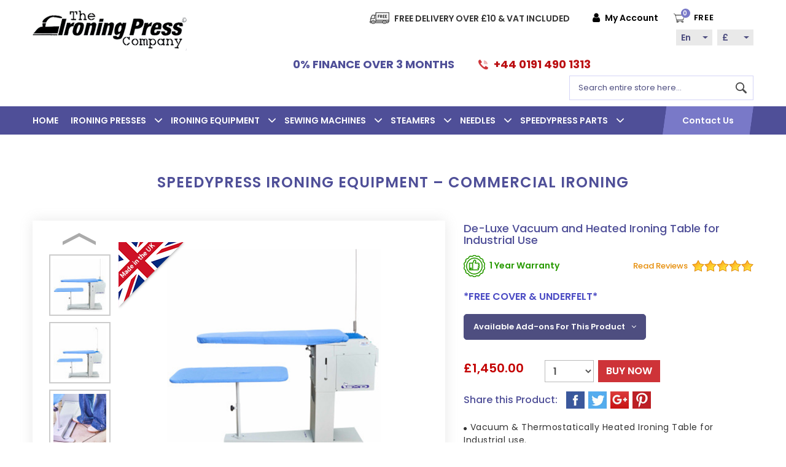

--- FILE ---
content_type: text/html; charset=utf-8
request_url: https://ironingpresscompany.com/products/Speedypress-Ironing-Equipment/Ironing-Tables/DeLuxe-Vacuum-and-Heated-Ironing-Table-for-Industrial-Use.html
body_size: 15334
content:
<!DOCTYPE html PUBLIC "-//W3C//DTD XHTML 1.0 Strict//EN" "http://www.w3.org/TR/xhtml1/DTD/xhtml1-strict.dtd">
<html xmlns="http://www.w3.org/1999/xhtml" lang="en-gb">
    <head>
			
        <meta http-equiv="Content-Type" content="text/html; charset=utf-8" />
        <title>De-Luxe Vacuum and Heated Ironing Table | Speedypress</title>
        <link rel="shortcut icon" type="image/jpg" href="images/Favicon.ico.png"/>

        
				<meta name="description" content="De-Luxe Vacuum and Heated Ironing Table | Commercial ironing table and steam generator iron and boiler system | Speedypress Ironing Equipment" >
				
				<link rel="canonical" href="https://ironingpresscompany.com/products/Speedypress-Ironing-Equipment/Ironing-Tables/DeLuxe-Vacuum-and-Heated-Ironing-Table-for-Industrial-Use.html" />
			
        <meta name="author" content="The Ironing Press Company" />
        <meta name="language" content="english" />
        <meta http-equiv="content-language" content="en-gb"/>
        <meta name="viewport" content="width=device-width, initial-scale=1, maximum-scale=1"/>

        
			<base href="https://ironingpresscompany.com/" />
        <script src="js/jquery-1.12.2.min.js?v=2.6"></script>
<script src="js/ui/jquery-ui.js?v=2.6"></script>
<script src="js/jquery.mb.browser.min.js?v=2.6"></script>
<script src="js/core-scripts.js?v=2.6"></script>
<script src="js/utils.js?v=2.6"></script>
<script src="js/jquery.ba-bbq.min.js?v=2.6"></script>
<script src="js/filters.js?v=2.6"></script>
<script src="js/product_list.js?v=2.6"></script>
<script src="js/customer.js?v=2.6"></script>
<script src="js/cart.js?v=2.6"></script>
<script src="js/jquery-1.12.2.min.js?v=2.6"></script>
<script src="js/ui/jquery-ui.js?v=2.6"></script>
<script src="js/jquery.mb.browser.min.js?v=2.6"></script>
<script src="js/core-scripts.js?v=2.6"></script>
<script src="js/utils.js?v=2.6"></script>
<script src="js/jquery.ba-bbq.min.js?v=2.6"></script>
<script src="js/filters.js?v=2.6"></script>
<script src="js/product_list.js?v=2.6"></script>
<script src="js/customer.js?v=2.6"></script>
<script src="js/cart.js?v=2.6"></script>
        <script type="text/javascript" src="js/price_range_script.js"></script>
        <script type="text/javascript" src="js/product_details.js"></script>

        <link rel="stylesheet" href="https://stackpath.bootstrapcdn.com/font-awesome/4.7.0/css/font-awesome.min.css"/>
        <link href="css/bootstrap.css" rel="stylesheet" type="text/css" />
        <link href="css/style.css" rel="stylesheet" type="text/css" />
        <link type="text/css" rel="Stylesheet" href="css/jquery.mmenu.all.css"/>
        <link type="text/css" rel="Stylesheet" href="css/price_range_style.css"/>
        <link type="text/css" rel="Stylesheet" href="js/owlcarousel/owl.carousel.min.css"/>
        <link type="text/css" rel="Stylesheet" href="js/owlcarousel/owl.theme.default.min.css"/>
        <link type="text/css" rel="Stylesheet" href="css/custom.css"/>
        <link type="text/css" rel="Stylesheet" href="css/custom-responsive.css"/>
        
		
<!-- Google Tag Manager -->
<script>(function(w,d,s,l,i){w[l]=w[l]||[];w[l].push({'gtm.start':
new Date().getTime(),event:'gtm.js'});var f=d.getElementsByTagName(s)[0],
j=d.createElement(s),dl=l!='dataLayer'?'&l='+l:'';j.async=true;j.src=
'https://www.googletagmanager.com/gtm.js?id='+i+dl;f.parentNode.insertBefore(j,f);
})(window,document,'script','dataLayer','GTM-5H8WTCR6');</script>
<!-- End Google Tag Manager -->


		
<!-- Global site tag (gtag.js) - Google Analytics -->
<script async src="https://www.googletagmanager.com/gtag/js?id=G-N7E17FV8Y6"></script>
<script>
  window.dataLayer = window.dataLayer || [];
  function gtag(){dataLayer.push(arguments);}
  gtag('js', new Date());

  gtag('config', 'G-N7E17FV8Y6');
</script>

		

        <link href="css/magiczoom.css" rel="stylesheet" type="text/css" media="screen"/>
<!-- link to magiczoom.js file -->
<script src="js/magiczoom.js" type="text/javascript"></script>
<script langauge="javascript" src="js/product_details.js"></script>

<link href="js/ninja-slider/ninja-slider.css" rel="stylesheet" />
<script src="js/ninja-slider/ninja-slider.js"></script>
<link href="js/ninja-slider/thumbnail-slider.css" rel="stylesheet" type="text/css" />
<script src="js/ninja-slider/thumbnail-slider.js" type="text/javascript"></script>

<style type="text/css">
    /* these 3 CSS classes below will change the default look of the Magic Zoom */
    /* Styles for zoom pup window (that one what move with mouse above small image) */
    .MagicZoomPup {
        background:     #90a8d6;
        border:         1px solid #022e6f;
    }
    /* Styles for header on large zoom window */
    .MagicZoomHeader {
        background:     #90a8d6;
        font-size: 12px;
    }
    /* Styles for large zoom window */
    .MagicZoomBigImageCont {
        border:         1px solid #90a8d6;
    }


    /* these 3 are the styles for the second Magic Zoom on this page */
    /* Styles for zoom pup window (that one what move with mouse above small image) */
    .MagicZoom2 .MagicZoomPup {
        background:     #d9aa72;
        border:         1px solid #000000;
    }
    /* Styles for header on large zoom window */
    .MagicZoom2 .MagicZoomHeader {
        background:     #d9aa72;
        font-size: 12px;
    }
    /* Styles for large zoom window */
    .MagicZoom2 .MagicZoomBigImageCont {
        border:         1px solid #d9aa72;
    }


    /* CSS classes for multiple image selectors */
    /* Styles for the inactive selector */
    .Selector {
        border: 2px solid #ccc;
        display:block;
        width:100px;
        height:100px;
        text-align:center;
    }
    /* Style for the active selector */
    .Selector.Active {
        border: 2px solid #FB9E11;
        display:block;
        width:100px;
        height:100px;
        text-align:center;
    }
</style>

<script type="text/javascript" src="js/jquery.jcarousel.min.js"></script>
<!--
  jCarousel skin stylesheet
-->
<link rel="stylesheet" type="text/css" href="css/skin.css" />

<script type="text/javascript">

    jQuery(document).ready(function () {

        jQuery('#mycarousel').jcarousel({
            vertical: jQuery(window).width() > 710,
            scroll: 2
        });
    });

</script>
        			
		
    </head>
    <body class="lang-1"><!--class="xmas-bg"-->
	
	
<!-- Google Tag Manager (noscript) -->
<noscript><iframe src="https://www.googletagmanager.com/ns.html?id=GTM-5H8WTCR6"
height="0" width="0" style="display:none;visibility:hidden"></iframe></noscript>
<!-- End Google Tag Manager (noscript) -->
	
        <div class="logo_area bottom-logo">
            <div class="container">
                <ul>
                    <li class="headerlogo1">
                                                        <a href="./"><img src="/img/banners/main_15_irpng__c-max_w-251_h-69_q-90.png"></a>
                                                                            </li>
                    <li class="headerbanners">
                        <div class="header-right-top">
                            <div class="col-sm-5 free_sec text-center">
                                FREE DELIVERY OVER £10 & VAT INCLUDED                            </div>
                            <div class="right-box">
                                <ul class="nav-account-cart">
                                    <li><span><i class="fa fa-user" aria-hidden="true"></i></span><a href="customer/account/">My Account </a></li>
                                </ul>
                                <div class="buttons-block">
                                    <a href="#menu" class="slid"><img src="images/header-cart-icon.png" alt="" />
                                        <span>0</span>
                                        Amount&pound;0.00                                    </a>
                                    <div class="cart-block" id="minicart">     
                                        <script>
    $(document).ready(function () {
        $(".open-cart").click(function () {
            $(".dropdown-block").toggleClass("highlight");
            $("body").style.width = "0";
        });

        $(document).on('click', '.top-close', function () {
            $(".dropdown-block").removeClass("highlight");

            //this is a solution to the mini cart not closing on hover
            var html = $("#minicart .dropdown-block").html();
            $("#minicart .dropdown-block").html('');

            setTimeout(function () {
                $("#minicart .dropdown-block").html(html);
            }, 1000);


            // $(".dropdown-block").hide();
        });

    });
</script>
<a href="javascript:void(0)" class="open-cart">
    <span>0</span>
    <div class="cart-amount"> FREE</div>
</a>
<div class="dropdown-block">  
    <div class="top-close" style="cursor:pointer;">X</div>
            <div class="empty-block">Cart is empty</div> </div>

                                    </div>
                                    <!-- <div class="wish-block">
                                        <a href="">Wish List</a>
                                    </div> -->

                                    <div class="clearfix"></div>
                                </div>
                            </div>
                            <div class="col-sm-5 link_sec">
                                <ul>
                                                                        <li>			
                                                                                        <form action="/products/Speedypress-Ironing-Equipment/Ironing-Tables/DeLuxe-Vacuum-and-Heated-Ironing-Table-for-Industrial-Use.html" method="get" enctype="multipart/form-data" name="frmdata">
                                                    <select name="language" id="language-btn" class="form-control" onchange="this.form.submit()">
                                                        <option  selected  value="1" data-title="products/Speedypress-Ironing-Equipment/Ironing-Tables/DeLuxe-Vacuum-and-Heated-Ironing-Table-for-Industrial-Use.html?&1">En</option><option  value="2" data-title="products/Speedypress-Ironing-Equipment/Ironing-Tables/DeLuxe-Vacuum-and-Heated-Ironing-Table-for-Industrial-Use.html?&2">Fr</option>                                                    </select>
                                                </form>

                                                <div class="clear"></div>
                                                                                    </li>
                                    <li>
                                        <form action="/products/Speedypress-Ironing-Equipment/Ironing-Tables/DeLuxe-Vacuum-and-Heated-Ironing-Table-for-Industrial-Use.html" method="get" enctype="multipart/form-data" name="frmdata">
                                            <select name="currency" id="countries" class="form-control" onchange="this.form.submit()">
                                                <option  selected  value="GBP" data-image="images/flags/GBP.png" data-imagecss="flag GBP" data-title="GBP">£</option><option  value="USD" data-image="images/flags/USD.png" data-imagecss="flag USD" data-title="USD">$</option><option  value="EUR" data-image="images/flags/EUR.png" data-imagecss="flag EUR" data-title="EUR">€</option>                                            </select>
                                        </form>
                                    </li>
                                </ul>
                            </div>
                        </div>
                        <div style="height:121px;" class="calldiv">
                            <div style="height:60px" class="call">
                                <center><h2><label style="color:#4f4f98">0% FINANCE OVER 3 MONTHS</label> <span>+44 0191 490 1313 </span></h2></center>
                            </div>
                            <div class="col-sm-9 input_sec"  style="float:left">
                                <form name="search" action="products/" method="get">
                                    <div class="in1">
                                        <input name="searchstr" type="text" value="" placeholder="Search entire store here..." class="src_box form-control"/></div>
                                    <div class="in2"><input type="submit" class="srch_btn" value="" /></div>
                                    <input type="hidden" name="productName" value="DeLuxe-Vacuum-and-Heated-Ironing-Table-for-Industrial-Use"/>
                                </form>
                                <div class="clearfix"></div>
                            </div>
                        </div>
                    </li>
                </ul>
                <div class="clear"></div>
            </div>
            <nav class="navbar navbar-inverse">
                <div class="container">
                    <div class="navbar-header">
                        <button type="button" class="navbar-toggle collapsed" data-toggle="collapse" data-target="#bs-example-navbar-collapse-1" aria-expanded="false">
                            <span class="sr-only">Toggle navigation</span>
                            <span class="icon-bar"></span>
                            <span class="icon-bar"></span>
                            <span class="icon-bar"></span>
                        </button>
                    </div>
                    <div class="collapse navbar-collapse" id="bs-example-navbar-collapse-1">
                        <!--
<ul style="margin:0 auto;width:920px">
margin-left:7%
-->
<ul class="nav navbar-nav">
    <li><a href="./">Home</a></li>
    <li class="nav-item dropdown">
        <a class="" href="products/Ironing-Presses/">Ironing Presses</a>
		        <a class="nav-link dropdown-toggle" data-toggle="dropdown" href="" role="button" aria-expanded="false"></a>		
        <div class="dropdown-menu">
			<a class="dropdown-item" href="products/Ironing-Presses/">All Ironing Presses</a>
			
			            <a class="dropdown-item" href="products/Ironing-Presses/Ironing-Presses/">Ironing Presses (Standalone)</a>
			            <a class="dropdown-item" href="products/Ironing-Presses/Ironing-Presses-with-Stand/">Ironing Presses (with Stand)</a>
			            <a class="dropdown-item" href="products/Ironing-Presses/Roller-Presses/">Roller Presses</a>
			            <a class="dropdown-item" href="products/Ironing-Presses/Fusing-Presses/">Fusing Presses</a>
						
						<a class="dropdown-item" href="products/Ironing-Press-Parts/">Ironing Press Parts & Accessories</a>
												
						
	
        </div>		
				<!--
        <a class="nav-link dropdown-toggle" data-toggle="dropdown" href="" role="button" aria-expanded="false"></a>		
        <div class="dropdown-menu">
            <a class="dropdown-item" href="#">Sub Menu</a>
            <a class="dropdown-item" href="#">Sub Menu</a>
            <a class="dropdown-item" href="#">Sub Menu</a>
            <a class="dropdown-item" href="#">Sub Menu</a>
            <a class="dropdown-item" href="#">Sub Menu</a>
            <a class="dropdown-item" href="#">Sub Menu</a>
            <a class="dropdown-item" href="#">Sub Menu</a>
        </div>
		-->
    </li>
    <li class="nav-item dropdown"><a href="products/Speedypress-Ironing-Equipment/">Ironing Equipment</a>
		        <a class="nav-link dropdown-toggle" data-toggle="dropdown" href="" role="button" aria-expanded="false"></a>		
        <div class="dropdown-menu">
			<a class="dropdown-item" href="products/Speedypress-Ironing-Equipment/">All Speedypress Ironing Equipment – Commercial Ironing</a>
			
			            <a class="dropdown-item" href="products/Speedypress-Ironing-Equipment/Irons-and-Boilers/">Irons & Boilers</a>
			            <a class="dropdown-item" href="products/Speedypress-Ironing-Equipment/Ironing-Tables/">Vacuum Ironing Tables</a>
			            <a class="dropdown-item" href="products/Speedypress-Ironing-Equipment/Table-and-Boiler-Systems/">Table + Boiler Systems</a>
						
									<a class="dropdown-item" href="products/Speedypress-Parts/">Replacement Parts & Accessories</a>
									
						
	
        </div>		
			
	</li>
    <li class="nav-item dropdown"><a href="products/Sewing-Machines-_P_26-Overlockers/">Sewing Machines </a>
		        <a class="nav-link dropdown-toggle" data-toggle="dropdown" href="" role="button" aria-expanded="false"></a>		
        <div class="dropdown-menu">
			<a class="dropdown-item" href="products/Sewing-Machines-and-Overlockers/">All Sewing Machines & Overlockers</a>
			
			            <a class="dropdown-item" href="products/Sewing-Machines-and-Overlockers/Sewing-Machines/">Sewing Machines</a>
			            <a class="dropdown-item" href="products/Sewing-Machines-and-Overlockers/Overlockers/">Overlockers</a>
			            <a class="dropdown-item" href="products/Sewing-Machines-and-Overlockers/Sewing-Accessories/">Sewing Accessories</a>
						
												
						
	
        </div>		
				
	</li>
    <li class="nav-item dropdown"><a href="products/Clothes-Steamers/">Steamers</a>
		        <a class="nav-link dropdown-toggle" data-toggle="dropdown" href="" role="button" aria-expanded="false"></a>		
        <div class="dropdown-menu">
			<a class="dropdown-item" href="products/Clothes-Steamers/">All Clothes Steamers</a>
			
			            <a class="dropdown-item" href="products/Clothes-Steamers/Speedypress-Steamers/">Speedypress i-Steamers (British-Made)</a>
			            <a class="dropdown-item" href="products/Clothes-Steamers/Propress-Steamers/">Propress Steamers</a>
						
												
						
	
        </div>		
				
	</li>    
	
        <li class="nav-item dropdown"><a href="products/Sewing-Machine-Needles/">Needles </a>
		        <a class="nav-link dropdown-toggle" data-toggle="dropdown" href="" role="button" aria-expanded="false"></a>		
        <div class="dropdown-menu">
			<a class="dropdown-item" href="products/Sewing-Machine-Needles/">All Sewing Machine Needles</a>
			
			            <a class="dropdown-item" href="products/Sewing-Machine-Needles/All-Household-Needles/">All Household Needles</a>
			            <a class="dropdown-item" href="products/Sewing-Machine-Needles/Schmetz-Household/">Schmetz - Household</a>
			            <a class="dropdown-item" href="products/Sewing-Machine-Needles/Industrial/">Schmetz - Industrial</a>
			            <a class="dropdown-item" href="products/Sewing-Machine-Needles/Singer-Household/">Singer - Household</a>
			            <a class="dropdown-item" href="products/Sewing-Machine-Needles/Schmetz-Bulk/">Schmetz - Bulk (Household)</a>
						
												
						
	
        </div>		
				
	</li>
    <li class="nav-item dropdown"><a href="products/Speedypress-Parts/">Speedypress parts </a>
		        <a class="nav-link dropdown-toggle" data-toggle="dropdown" href="" role="button" aria-expanded="false"></a>		
        <div class="dropdown-menu">
			<a class="dropdown-item" href="products/Speedypress-Parts/">All Speedypress Parts</a>
			
			            <a class="dropdown-item" href="products/Speedypress-Parts/iron-and-boiler-parts/">Iron & Boiler Parts</a>
			            <a class="dropdown-item" href="products/Speedypress-Parts/ironing-table-parts/">Ironing Table Parts</a>
			            <a class="dropdown-item" href="products/Speedypress-Parts/Water-Filters/">Water Filters</a>
						
												<a class="dropdown-item" href="products/Ironing-Press-Parts/">Ironing Press Parts</a>

						
						
	
        </div>		
				
	</li>
    </ul>
<div class="right-box">
    <ul class="nav-account-cart">
                <li><a href="/contact-us.html">Contact Us</a></li>
    </ul>
    </div>                    </div><!-- /.navbar-collapse -->
                </div><!-- /.container-fluid -->
            </nav>
        </div>
        <div class="content_area">
            <div class="container">



<script>
    function getvid(id, item_type)
    {
        if (item_type == "video") {
            document.getElementById('main-image-div').style.display = "none"
            document.getElementById('videodiv').style.display = "";
            document.getElementById('videodiv').style.innerHTML = "";
            var xhttp = new XMLHttpRequest();
            xhttp.onreadystatechange = function () {
                if (this.readyState == 4 && this.status == 200) {
                    document.getElementById("videodiv").innerHTML = this.responseText;
                }
            };
            xhttp.open("GET", "getvideo.php?id=" + id, true);
            xhttp.send();
        } else {
            document.getElementById('videodiv').style.display = "none";
            document.getElementById('main-image-div').style.display = "";
            document.getElementById("videodiv").innerHTML = '';
        }
    }

    function ProductOfferAjaxAddToCart(next_function, productId) {
        var formData = '';
        formData += "&doAction=addItem";
        formData += "&fields[Qty]=1";
        formData += "&fields[ProductID]=" + productId;
        jQuery.ajax({
            url: "cart.php?ajax=1",
            type: "post",
            dataType: "json",
            data: formData,
            success: function (data)
            {
                //alert(JSON.stringify(data));
                //onSuccessFunc(data);
            },
            error: function (xhr, txtstatus, error)
            {
                //alert(txtstatus + error);
            }
        });
        if (next_function == "ProductDetailsAddToCart") {
            setTimeout('ProductDetails.AddToCart()', 2000);
        } else {
            ProductAddonAjaxAddToCart();
        }
    }


    function ProductThisAjaxAddToCart() {

        //ProductDetails.AddToCartFunc

        ProductDetails.AjaxAddToCart(ProductAddonAjaxAddToCart);
    }


    function ProductAddonAjaxAddToCart(option_type) {
        jQuery(".productaddon").each(function () {
            if (jQuery(this).is(':checked')) {
                var productId = jQuery(this).attr("value");
                var formData = '';
                formData += "&doAction=addItem";
                formData += "&fields[Qty]=1";
                formData += "&fields[ProductID]=" + productId;
                jQuery.ajax({
                    url: "cart.php?ajax=1",
                    type: "post",
                    dataType: "json",
                    data: formData,
                    success: function (data)
                    {
                        //alert(JSON.stringify(data));
                        //onSuccessFunc(data);
                    },
                    error: function (xhr, txtstatus, error)
                    {
                        //alert(txtstatus + error);
                    }
                });
            }
        });
        /**
         //ProductDetails.AddToCart();
         setTimeout('ProductDetails.AddToCart()', 2000);
         **/
        if (option_type == "colour-option" || option_type == "size-option") {
            updateCart();
        } else {
            setTimeout(function () {
                window.location.href = '/cart'
            }, 2000);
        }
    }

    function ProductColorAjaxAddToCart(next_function, productId, Qty, ItemColor) {
		
		$(".dialog-mini-popup-showing").addClass('dialog-mini-popup').removeClass('dialog-mini-popup-showing');
		
        var formData = '';
        formData += "&doAction=addItem";
        formData += "&fields[Qty]=1";
        formData += "&fields[ProductID]=" + productId;
        formData += "&fields[Options][ItemColor]=" + ItemColor;
        jQuery.ajax({
            url: "cart.php?ajax=1",
            type: "post",
            dataType: "json",
            data: formData,
            success: function (data)
            {
                if (data.success) {

                    if (data.itemimage)
                        $('#dialog-mini-popup #main-image').attr('src', data.itemimage.replace('width=100&height=100', 'width=300'));
                    jQuery("#dialog-mini-popup .Product-Details-Two").html("Colour: " + ItemColor + "\n<br/>Quantity: 1");
                    if (next_function == "ProductAddonAjaxAddToCart") {
                        ProductAddonAjaxAddToCart('colour-option');
                        //jQuery("#dialog-mini-popup").dialog("open");
                        $(".dialog-mini-popup").fancybox({
                            minWidth: 760,
                            width: 760,
                            'autoScale': false,
                            'transitionIn': 'elastic',
                            'transitionOut': 'elastic',
                            'speedIn': 500,
                            'speedOut': 300,
                            'autoDimensions': true,
                            'centerOnScroll': true
                        });
                        $(".dialog-mini-popup").trigger('click').addClass('dialog-mini-popup-showing').removeClass('dialog-mini-popup');
                    } else {
                        /*setTimeout(function () {
                         window.location.href = '/cart'
                         }, 2000);*/
                        //jQuery("#dialog-mini-popup").dialog("open");
                        $(".dialog-mini-popup").fancybox({
                            minWidth: 760,
                            width: 760,
                            'autoScale': false,
                            'transitionIn': 'elastic',
                            'transitionOut': 'elastic',
                            'speedIn': 500,
                            'speedOut': 300,
                            'autoDimensions': true,
                            'centerOnScroll': true
                        });
                         $(".dialog-mini-popup").trigger('click').addClass('dialog-mini-popup-showing').removeClass('dialog-mini-popup');
                    }

                    updateCart();
                } else {
                    alert(data.errormsg);
                }
                //alert(JSON.stringify(data));
                //onSuccessFunc(data);
            },
            error: function (xhr, txtstatus, error)
            {
                //alert(txtstatus + error);
            }
        });
    }


    function OLD_ProductSizeAjaxAddToCart(next_function, productId, Qty, ItemSize) {
        var formData = '';
        formData += "&doAction=addItem";
        formData += "&fields[Qty]=" + jQuery("#" + Qty).val();
        formData += "&fields[ProductID]=" + productId;
        formData += "&fields[Options][ItemSize]=" + encodeURIComponent(ItemSize);
        jQuery.ajax({
            url: "cart.php?ajax=1",
            type: "post",
            dataType: "json",
            data: formData,
            success: function (data)
            {
                //alert(JSON.stringify(data));
                //onSuccessFunc(data);
            },
            error: function (xhr, txtstatus, error)
            {
                //alert(txtstatus + error);
            }
        });
        jQuery("#dialog-mini-popup .Product-Details-Two").html("Size: " + ItemSize + "\n<br/>Quantity: " + jQuery("#" + Qty).val());
        if (next_function == "ProductAddonAjaxAddToCart") {
            ProductAddonAjaxAddToCart('size-option');
            //jQuery("#dialog-mini-popup").dialog("open");
            $("#dialog-mini-popup").fancybox({
                minWidth: 760,
                width: 760,
                'autoScale': false,
                'transitionIn': 'elastic',
                'transitionOut': 'elastic',
                'speedIn': 500,
                'speedOut': 300,
                'autoDimensions': true,
                'centerOnScroll': true
            });
            $("#dialog-mini-popup").trigger('click');
        } else {
            /*setTimeout(function () {
             window.location.href = '/cart'
             }, 2000);*/
            //jQuery("#dialog-mini-popup").dialog("open");
            $("#dialog-mini-popup").fancybox({
                minWidth: 760,
                width: 760,
                'autoScale': false,
                'transitionIn': 'elastic',
                'transitionOut': 'elastic',
                'speedIn': 500,
                'speedOut': 300,
                'autoDimensions': true,
                'centerOnScroll': true
            });
            $("#dialog-mini-popup").trigger('click');
        }

        updateCart()
    }

    function ProductSizeAjaxAddToCart(next_function, productId, Qty) {
        jQuery("#btn-size-product").prop('disabled', true);
        var option_cnt = 0;
        jQuery(".sizefieldsoption").each(function () {
            var id = jQuery(this).attr("id");
            var Qty = jQuery(this).val();
            var ItemSize = jQuery("#label_" + id).text();
            //alert("ID: " + id + "<br/>Qty: " + Qty + "<br/>ItemSize: " + ItemSize);
            if (Qty > 0) {
                option_cnt++;
                var formData = '';
                formData += "&doAction=addItem";
                formData += "&fields[Qty]=" + Qty;
                formData += "&fields[ProductID]=" + productId;
                formData += "&fields[Options][ItemSize]=" + encodeURIComponent(ItemSize);
                jQuery.ajax({
                    url: "cart.php?ajax=1",
                    type: "post",
                    dataType: "json",
                    data: formData,
                    success: function (data)
                    {
                        //alert(JSON.stringify(data));
                        //onSuccessFunc(data);
                    },
                    error: function (xhr, txtstatus, error)
                    {
                        //alert(txtstatus + error);
                    }
                });
            }
        });
        if (option_cnt == 0) {
            jQuery("#btn-size-product").prop('disabled', false);
            alert('Please select a size');
            return false;
        } else {
            if (next_function == "popupaddtocartbtn-quick") {
                setTimeout(function () {
                    window.location.href = '/cart'
                }, 2000);
            } else {
                updateCart();
                jQuery(".product-popup").dialog("close");
                jQuery(".product-popup").html(option_cnt + ' item(s) have been added to your cart');
                //jQuery(".product-popup").dialog("open");
                $(".product-popup").fancybox({
                    minWidth: 760,
                    width: 760,
                    'autoScale': false,
                    'transitionIn': 'elastic',
                    'transitionOut': 'elastic',
                    'speedIn': 500,
                    'speedOut': 300,
                    'autoDimensions': true,
                    'centerOnScroll': true
                });
                $(".product-popup").trigger('click');
                setTimeout(function () {
                    jQuery(".product-popup").dialog("close");
                }, 4000);
            }
        }
    }

    function updateCart() {
        //start update mobile cart
        jQuery.ajax({
            url: 'remote.php?m=GetTemplatePanel&TemplatePanelName=minicart.inc.php',
            type: 'get',
            dataType: 'html',
            data: null,
            success: function (data)
            {
                jQuery("#minicart").html(data);
            },
            error: function (xhr, txtstatus, error)
            {
                //alert(txtstatus + error);
            }
        });
        jQuery.ajax({
            url: 'remote.php?m=GetTemplatePanel&TemplatePanelName=minicart-mobile.inc.php',
            type: 'get',
            dataType: 'html',
            data: null,
            success: function (data)
            {
                jQuery(".woocom-cart.mobileminicart").html(data);
            },
            error: function (xhr, txtstatus, error)
            {
                //alert(txtstatus + error);
            }
        });
        //end update mobile cart
    }


    jQuery(document).ready(function () {
        //  document.getElementById('main-image-div').style.display="none";
        jQuery('.m-gallery-image').click(function (e) {
            e.preventDefault();
            jQuery('.m-main-image').attr('src', $(this).attr('href'));
        });
        jQuery("#dialog-product_offer").dialog({
            autoOpen: false,
            width: 'auto',
        });
        jQuery("#open-product_offer").click(function () {
            jQuery("#dialog-product_offer").dialog("open");
        });
        jQuery(".add-on-product-button").click(function () {
            jQuery(".add-on-product").toggle();
        });
    });
    /*jQuery(function () {
     jQuery("#dialog-mini-popup").dialog({
     autoOpen: false,
     width: 'auto',
     });
     });*/

</script>

<div class="product-popup"></div>
<div class="inner-top-bar">
    <div class="container">
        <div class="inner-top-bar-inner">
            <h3 class="text-center text-uppercase">Speedypress Ironing Equipment – Commercial Ironing</h3>
        </div>

        
    </div>
</div>

<div class="wh_box product-detail" style="margin:0px;" id="pro">
    <div class="container">
        <div class="row">
            



            <div class="col-md-7">
                <div id="zoom_div">
                    <div class="zl">
                                                <ul id="mycarousel" class="jcarousel jcarousel-skin-tango gallery">

                            <li><a href="/img/product/main_103_6500-speedypress-deluxe-vacuum-heated__c-max_w-400_h-347_q-90.jpg" class="Selector" rel="zoom-id:zoom" rev="/img/product/main_103_6500-speedypress-deluxe-vacuum-heated__c-max_w-400_h-347_q-90.jpg" title=""><img src="/img/product/main_103_6500-speedypress-deluxe-vacuum-heated__c-max_w-95_h-75_q-90.jpg " alt="De-Luxe Vacuum and Heated Ironing Table for Industrial Use" title="De-Luxe Vacuum and Heated Ironing Table for Industrial Use" /></a></li>

                                                                    <li><a  onclick="getvid(3131, '')" href="/img/product/main_3131_6500-speedypress-deluxe-vacuum-heate__q-90.jpg" class="Selector" rel="zoom-id:zoom" rev="/img/product/main_3131_6500-speedypress-deluxe-vacuum-heate__c-max_w-400_h-347_q-90.jpg" title=""><img src="/img/product/main_3131_6500-speedypress-deluxe-vacuum-heate__c-max_w-95_h-75_q-90.jpg "  alt="De-Luxe Vacuum and Heated Ironing Table for Industrial Use " title="De-Luxe Vacuum and Heated Ironing Table for Industrial Use " /></a></li>
                                                                                <li><a  onclick="getvid(3130, '')" href="/img/product/main_3130_6477-speedypress-deluxe-vacuum-heate__q-90.jpg" class="Selector" rel="zoom-id:zoom" rev="/img/product/main_3130_6477-speedypress-deluxe-vacuum-heate__c-max_w-400_h-347_q-90.jpg" title=""><img src="/img/product/main_3130_6477-speedypress-deluxe-vacuum-heate__c-max_w-95_h-75_q-90.jpg "  alt="De-Luxe Vacuum and Heated Ironing Table for Industrial Use " title="De-Luxe Vacuum and Heated Ironing Table for Industrial Use " /></a></li>
                                                                                <li><a  onclick="getvid(2675, '')" href="/img/product/main_2675_Cover-for-Pressmaster-Magpie-and-De-__q-90.jpg" class="Selector" rel="zoom-id:zoom" rev="/img/product/main_2675_Cover-for-Pressmaster-Magpie-and-De-__c-max_w-400_h-347_q-90.jpg" title=""><img src="/img/product/main_2675_Cover-for-Pressmaster-Magpie-and-De-__c-max_w-95_h-75_q-90.jpg "  alt="De-Luxe Vacuum and Heated Ironing Table for Industrial Use " title="De-Luxe Vacuum and Heated Ironing Table for Industrial Use " /></a></li>
                                                                                <li><a  onclick="getvid(2676, '')" href="/img/product/main_2676_DeLuxeTable-3__q-90.jpg" class="Selector" rel="zoom-id:zoom" rev="/img/product/main_2676_DeLuxeTable-3__c-max_w-400_h-347_q-90.jpg" title=""><img src="/img/product/main_2676_DeLuxeTable-3__c-max_w-95_h-75_q-90.jpg "  alt="De-Luxe Vacuum and Heated Ironing Table for Industrial Use " title="De-Luxe Vacuum and Heated Ironing Table for Industrial Use " /></a></li>
                                                                </ul>
                    </div>
                    <div class="zr">			
                        <div id="main-image-loading-div" class="main-image" style="display:none;">
                            <img src="images/loading.gif" />
                        </div>
                        <div id="videodiv"></div>
                        <div id="main-image-div" >
                                                            <img src="images/british.png" style="position:absolute;top:0;z-index:100;">
                                					
                            <a href="/img/product/main_103_6500-speedypress-deluxe-vacuum-heated__q-90.jpg" class="MagicZoom view-large" id="zoom" rel="show-title: bottom; selectors-class: Active;" title="">
                                <img id="main-image"  alt="De-Luxe Vacuum and Heated Ironing Table for Industrial Use" src="/img/product/main_103_6500-speedypress-deluxe-vacuum-heated__c-max_w-400_h-347_q-90.jpg" alt="De-Luxe Vacuum and Heated Ironing Table for Industrial Use" title="De-Luxe Vacuum and Heated Ironing Table for Industrial Use" />
                            </a> 
                            <br /><br />
                            <div class="list-group gallery">
                                <a class="fancybox" rel="ligthbox" href="/img/product/main_103_6500-speedypress-deluxe-vacuum-heated__q-90.jpg"></a>
                                                                            
                                            <a class="fancybox" rel="ligthbox" href="/img/product/main_3131_6500-speedypress-deluxe-vacuum-heate__q-90.jpg"></a>
                                                                                        
                                            <a class="fancybox" rel="ligthbox" href="/img/product/main_3130_6477-speedypress-deluxe-vacuum-heate__q-90.jpg"></a>
                                                                                        
                                            <a class="fancybox" rel="ligthbox" href="/img/product/main_2675_Cover-for-Pressmaster-Magpie-and-De-__q-90.jpg"></a>
                                                                                        
                                            <a class="fancybox" rel="ligthbox" href="/img/product/main_2676_DeLuxeTable-3__q-90.jpg"></a>
                                                                        </div>
                        </div>
                    </div>          
                    <div style="clear:both;"></div>
                </div>





                
                <style>
                    .slider-for .slick-list.draggable .slick-track {
                        display: flex;
                    }
                    *
                    .vehicle-detail-banner .car-slider-desc {
                        max-width: 180px;
                        margin: 0 auto;
                    }
                    .banner-slider .slider.slider-for {
                        max-width: 84%;
                        padding-right: 35px;
                    }
                    .banner-slider .slider.slider-nav {
                        max-width: 16%;
                    }
                    .banner-slider .slider.slider-for,
                    .banner-slider .slider.slider-nav {
                        width: 100%;
                        float: left;
                    }
                    .banner-slider .slider.slider-nav {
                        height: 610px;
                        overflow: hidden;

                    }
                    .slider-banner-image {
                        height: 610px;
                    }
                    .banner-slider .slider.slider-nav {
                        padding: 20px 0 0;
                    }
                    .slider-nav .slick-slide.thumbnail-image .thumbImg{
                        max-width: 178px;
                        height: 110px;
                        margin: 0 auto;
                        border: 1px solid #EBEBEB;
                    }
                    .slider-banner-image img,
                    .slider-nav .slick-slide.thumbnail-image .thumbImg img {
                        height: 100%;
                        width:100%;
                        object-fit: cover;
                    }
                    .slick-vertical .slick-slide:active,
                    .slick-vertical .slick-slide:focus,
                    .slick-arrow:hover,
                    .slick-arrow:focus {
                        border: 0;
                        outline: 0;
                    }
                    .slider-nav .slick-slide.slick-current.thumbnail-image .thumbImg {
                        border: 2px solid #196DB6;
                    }
                    .slider-nav .slick-slide.slick-current span {
                        color: #196DB6;
                    }
                    .slider-nav .slick-slide {
                        text-align: center;
                    }
                    .slider-nav .slick-slide span {
                        font-size: 14px;
                        display: block;
                        padding: 5px 0 15px;
                    }
                    .slick-arrow {
                        width: 100%;
                        background-color: transparent;
                        border: 0;
                        background-position: center;
                        background-repeat: no-repeat;
                        font-size: 0;
                        height: 18px;
                        position: absolute;
                        left: 0;
                        right: 0;
                        z-index: 99;
                    }
                    .slick-prev {
                        top: 0;
                    }
                    .slick-next {
                        bottom: 0;
                        background-color: #fff;
                    }
                    .slick-prev.slick-arrow {
                        background-image: url(../images/black-up-arrow.png);
                    }
                    .slick-next.slick-arrow {
                        background-image: url(../images/black-down-arrow.png);
                    }
                    /*End USE CSS for Slider*/

                    @media screen and (max-width : 991px) {

                        .banner-slider .slider.slider-for,
                        .banner-slider .slider.slider-nav {
                            max-width: 100%;
                            float: none;
                        }
                        .banner-slider .slider.slider-for {
                            padding-right: 0;
                        }
                        .banner-slider .slider.slider-nav {
                            height: auto;
                        }
                        .slider-banner-image {
                            height: 500px;
                        }
                        .slider.slider-nav.thumb-image {
                            padding: 10px 30px 0;
                        }
                        .slider-nav .slick-slide span {
                            padding: 5px 0;
                        }
                        .slick-arrow {
                            padding: 0;
                            width: 30px;
                            height: 30px;
                            top: 50%;
                            bottom: 0;
                            -webkit-transform: translateY(-50%) rotate(-90deg);
                            -moz-transform: translateY(-50%) rotate(-90deg);
                            -ms-transform: translateY(-50%) rotate(-90deg);
                            transform: translateY(-50%) rotate(-90deg);
                        }
                        .slick-prev {
                            left: 0;
                            right: unset;
                        }
                        .slick-next {
                            left: unset;
                            right: 0;
                            background-color: transparent;
                        }
                        .vehicle-detail-banner .car-slider-desc {
                            max-width: 340px;
                        }
                        .bid-tag {
                            padding: 10px 0 15px;
                        }
                        .slider.slider-nav.thumb-image {
                            white-space: nowrap;
                        }
                        .thumbnail-image.slick-slide {
                            padding: 0px 5px;
                            min-width: 75px;
                            display: inline-block;
                            float: none;
                        }
                    }

                    @media screen and (max-width : 767px) {
                        .slider-banner-image {
                            height: 400px;
                        }
                        .slider.slider-nav.thumb-image {
                            padding: 0px 20px 0;
                            margin: 10px 0px 0;
                        }
                        .slider-nav .slick-slide.thumbnail-image .thumbImg {
                            max-width: 140px;
                            height: 80px;
                        }
                        .slick-prev.slick-arrow {
                            background-position: center 10px;
                        }
                        .slick-next.slick-arrow {
                            background-position: center 10px, center;
                        }
                        .slider-nav .slick-slide span {
                            font-size: 12px;
                            white-space: normal;
                        }
                    }

                    @media screen and (max-width: 580px) {
                        .slider-banner-image {
                            height:340px;
                        }
                    }

                    @media screen and (max-width : 480px) {
                        .slider-banner-image {
                            height:280px;
                        }
                    }
                </style>

                <div class="row">
                    <div class="related-desktop related-product">
                                                    <h4 class="text-center">SIMILAR / RELATED</h4>
                            	  
                                <div class="col-md-4 text-center">
                                    <div class="bl_box"><a href="products/Speedypress-Ironing-Equipment/Ironing-Tables/Rectangular-Vacuum-and-Heated-Ironing-Table-for-Industrial-Use.html"><img src="/img/product/RectangularTable-1__c-max_w-145_h-127_q-90.jpg" alt="Rectangular Vacuum and Heated Ironing Table for Industrial Use" title="Rectangular Vacuum and Heated Ironing Table for Industrial Use" /></a></div>
                                    <h3><a href="products/Speedypress-Ironing-Equipment/Ironing-Tables/Rectangular-Vacuum-and-Heated-Ironing-Table-for-Industrial-Use.html"> Rectangular Vacuum and Heated Ironing Table for Industrial Use</a></h3>
                                              
                                        <div class="pr_red_txt  l5p l5p">
                                            <strong>PRICE: &pound;1,699.00</strong>
                                            <span>(Only &pound;249.00 more)</span>
                                        </div>
                                                                    </div>
                                                                	  
                                <div class="col-md-4 text-center">
                                    <div class="bl_box"><a href="products/Speedypress-Ironing-Equipment/Ironing-Tables/Pressmaster-Turbo-Vacuum-and-Heated-Extra-Wide-Ironing-Table.html"><img src="/img/product/PressmasterTable-1__c-max_w-145_h-127_q-90.jpg" alt="Pressmaster Turbo Vacuum and Heated Extra Wide Ironing Table" title="Pressmaster Turbo Vacuum and Heated Extra Wide Ironing Table" /></a></div>
                                    <h3><a href="products/Speedypress-Ironing-Equipment/Ironing-Tables/Pressmaster-Turbo-Vacuum-and-Heated-Extra-Wide-Ironing-Table.html"> Pressmaster Turbo Vacuum and Heated Extra Wide Ironing Table</a></h3>
                                              
                                        <div class="pr_red_txt  l5p l5p">
                                            <strong>PRICE: &pound;1,990.00</strong>
                                            <span>(Only &pound;540.00 more)</span>
                                        </div>
                                                                    </div>
                                                                	  
                                <div class="col-md-4 text-center">
                                    <div class="bl_box"><a href="products/Speedypress-Ironing-Equipment/Table-and-Boiler-Systems/Magpie-5litre-Boiler--DeLuxe-VacuumHeated-Table-Bundle.html"><img src="/img/product/thumb_194_thumbnail-DSC-6458-Copy__c-max_w-145_h-127_q-90.png" alt="Magpie 5-litre Boiler + De-Luxe Vacuum/Heated Table Bundle" title="Magpie 5-litre Boiler + De-Luxe Vacuum/Heated Table Bundle" /></a></div>
                                    <h3><a href="products/Speedypress-Ironing-Equipment/Table-and-Boiler-Systems/Magpie-5litre-Boiler--DeLuxe-VacuumHeated-Table-Bundle.html"> Magpie 5-litre Boiler + De-Luxe Vacuum/Heated Table Bundle</a></h3>
                                              
                                        <div class="pr_red_txt  l5p l5p">
                                            <strong>PRICE: &pound;2,850.00</strong>
                                            <span>(Only &pound;1,400.00 more)</span>
                                        </div>
                                                                    </div>
                                <div class="clear"></div>                                	  
                                <div class="col-md-4 text-center">
                                    <div class="bl_box"><a href="products/Speedypress-Ironing-Equipment/Table-and-Boiler-Systems/Speedy-Twin-Ironing-Boiler-System-Pressmaster-and-De-Luxe-Tables.html"><img src="/img/product/main_186_SpeedyPressmasterDeLuxe-edit-__c-max_w-145_h-127_q-90.jpg" alt="Speedy Twin Ironing Boiler System + Pressmaster & De-Luxe Tables" title="Speedy Twin Ironing Boiler System + Pressmaster & De-Luxe Tables" /></a></div>
                                    <h3><a href="products/Speedypress-Ironing-Equipment/Table-and-Boiler-Systems/Speedy-Twin-Ironing-Boiler-System-Pressmaster-and-De-Luxe-Tables.html"> Speedy Twin Ironing Boiler System + Pressmaster & De-Luxe Tables</a></h3>
                                              
                                        <div class="pr_red_txt  l5p l5p">
                                            <strong>PRICE: &pound;5,499.00</strong>
                                            <span>(Only &pound;4,049.00 more)</span>
                                        </div>
                                                                    </div>
                                                                                        <div class="clear"></div>
                    </div>
                </div>
            </div>

            <div class="col-md-5 right-box">
                <h1 class="box_bar text-uppercase nopad"><strong>De-Luxe Vacuum and Heated Ironing Table for Industrial Use</strong></h1>
                <div class="pro_txt">

              <!--<span class="pr_red_txt bold l5p"><strong>FRONT VIEW</strong></span><br />-->
                    <div class="warranty">
                        <div class="left">
                                                            <strong>1 Year Warranty</strong>
                                                    </div>
                        <div class="review">
                            <a href="read-product-reviews.html?productId=103">Read Reviews</a><img src="images/star.png" /><img src="images/star.png" /><img src="images/star.png" /><img src="images/star.png" /><img src="images/star.png" />                        </div>
                    </div>
                    <span class="bl_txt">*FREE COVER & UNDERFELT*</span>

                                            <div class ="product-add-on">
                            <button class="add-on-product-button">Available Add-ons For This Product <i class="fa fa-angle-down icon-right"></i></button>
                            <div class ="add-on-product">
                                                                        <div class="bl_box">
                                            <div class="col-md-1">
                                                                                                    <div class="form-group">
                                                        <input type="checkbox" class="productaddon" id="productaddon_113" name="productaddon[113]" value="113">
                                                    </div>
                                                                                                </div>
                                            <div class="col-md-4 centered">
                                                <a href="products/Speedypress-Parts/ironing-table-parts/Cover-for-Magpie--DeLuxe-Ironing-Tables.html"><img src="/img/product/main_113_CoverforPressmasterMagpieDeLux__c-max_w-110_h-116_q-90.png" alt="Cover for Magpie & De-Luxe Ironing Tables" title="Cover for Magpie & De-Luxe Ironing Tables" /></a>
                                            </div>
                                            <div class="col-md-7">
                                                <strong>Cover for Magpie & De-Luxe Ironing Tables</strong> 
                                                                                                <div class="price-btn">
                                                    <span>&pound;28.80</span>
                                                    <button type="button" onclick="window.open('products/Speedypress-Parts/ironing-table-parts/Cover-for-Magpie--DeLuxe-Ironing-Tables.html')" class="btn btn-danger" target="_blank">
                                                        VIEW                                                    </button>
                                                </div>
                                            </div>
                                            <div class="clear"></div>
                                        </div>
                                                                                <div class="bl_box">
                                            <div class="col-md-1">
                                                                                                    <div class="form-group">
                                                        <input type="checkbox" class="productaddon" id="productaddon_109" name="productaddon[109]" value="109">
                                                    </div>
                                                                                                </div>
                                            <div class="col-md-4 centered">
                                                <a href="products/Speedypress-Parts/ironing-table-parts/DeLuxe-Sleeve-Arm-Cover--Foam-Underfelt.html"><img src="/img/product/SleeveArmCoverUnderfelt-1__c-max_w-110_h-116_q-90.jpg" alt="De-Luxe Sleeve Arm Cover & Foam Underfelt" title="De-Luxe Sleeve Arm Cover & Foam Underfelt" /></a>
                                            </div>
                                            <div class="col-md-7">
                                                <strong>De-Luxe Sleeve Arm Cover & Foam Underfelt</strong> 
                                                                                                <div class="price-btn">
                                                    <span>&pound;19.50</span>
                                                    <button type="button" onclick="window.open('products/Speedypress-Parts/ironing-table-parts/DeLuxe-Sleeve-Arm-Cover--Foam-Underfelt.html')" class="btn btn-danger" target="_blank">
                                                        VIEW                                                    </button>
                                                </div>
                                            </div>
                                            <div class="clear"></div>
                                        </div>
                                                                                <div class="bl_box">
                                            <div class="col-md-1">
                                                                                                    <div class="form-group">
                                                        <input type="checkbox" class="productaddon" id="productaddon_114" name="productaddon[114]" value="114">
                                                    </div>
                                                                                                </div>
                                            <div class="col-md-4 centered">
                                                <a href="products/Speedypress-Parts/ironing-table-parts/Foam-Underfelt-for-Magpie--DeLuxe-Ironing-Tables.html"><img src="/img/product/UnderfeltMagpieDeluxe-1__c-max_w-110_h-116_q-90.jpg" alt="Foam Underfelt for Magpie & De-Luxe Ironing Tables" title="Foam Underfelt for Magpie & De-Luxe Ironing Tables" /></a>
                                            </div>
                                            <div class="col-md-7">
                                                <strong>Foam Underfelt for Magpie & De-Luxe Ironing Tables</strong> 
                                                                                                <div class="price-btn">
                                                    <span>&pound;28.80</span>
                                                    <button type="button" onclick="window.open('products/Speedypress-Parts/ironing-table-parts/Foam-Underfelt-for-Magpie--DeLuxe-Ironing-Tables.html')" class="btn btn-danger" target="_blank">
                                                        VIEW                                                    </button>
                                                </div>
                                            </div>
                                            <div class="clear"></div>
                                        </div>
                                                                                <div class="bl_box">
                                            <div class="col-md-1">
                                                                                                    <div class="form-group">
                                                        <input type="checkbox" class="productaddon" id="productaddon_130" name="productaddon[130]" value="130">
                                                    </div>
                                                                                                </div>
                                            <div class="col-md-4 centered">
                                                <a href="products/Speedypress-Parts/ironing-table-parts/Foot-Pedal-for-DeLuxe-Ironing-Table.html"><img src="/img/product/DeLuxeFootPedal-1__c-max_w-110_h-116_q-90.jpg" alt="Foot Pedal for De-Luxe Ironing Table" title="Foot Pedal for De-Luxe Ironing Table" /></a>
                                            </div>
                                            <div class="col-md-7">
                                                <strong>Foot Pedal for De-Luxe Ironing Table</strong> 
                                                                                                <div class="price-btn">
                                                    <span>&pound;49.95</span>
                                                    <button type="button" onclick="window.open('products/Speedypress-Parts/ironing-table-parts/Foot-Pedal-for-DeLuxe-Ironing-Table.html')" class="btn btn-danger" target="_blank">
                                                        VIEW                                                    </button>
                                                </div>
                                            </div>
                                            <div class="clear"></div>
                                        </div>
                                                                                <div class="bl_box">
                                            <div class="col-md-1">
                                                                                                    <div class="form-group">
                                                        <input type="checkbox" class="productaddon" id="productaddon_91" name="productaddon[91]" value="91">
                                                    </div>
                                                                                                </div>
                                            <div class="col-md-4 centered">
                                                <a href="products/Speedypress-Ironing-Equipment/Irons-and-Boilers/magpie-5-litre-british-ironing-boiler-and-iron.html"><img src="/img/product/MagpieBoilerIron-1__c-max_w-110_h-116_q-90.jpg" alt="Magpie 5-litre British Ironing Boiler and Iron" title="Magpie 5-litre British Ironing Boiler and Iron" /></a>
                                            </div>
                                            <div class="col-md-7">
                                                <strong>Magpie 5-litre British Ironing Boiler and Iron</strong> 
                                                                                                <div class="price-btn">
                                                    <span>&pound;1,499.00</span>
                                                    <button type="button" onclick="window.open('products/Speedypress-Ironing-Equipment/Irons-and-Boilers/magpie-5-litre-british-ironing-boiler-and-iron.html')" class="btn btn-danger" target="_blank">
                                                        VIEW                                                    </button>
                                                </div>
                                            </div>
                                            <div class="clear"></div>
                                        </div>
                                                                                <div class="bl_box">
                                            <div class="col-md-1">
                                                                                                    <div class="form-group">
                                                        <input type="checkbox" class="productaddon" id="productaddon_104" name="productaddon[104]" value="104">
                                                    </div>
                                                                                                </div>
                                            <div class="col-md-4 centered">
                                                <a href="products/Speedypress-Parts/ironing-table-parts/Sleeve-Arm-Attachment-for-DeLuxe-Ironing-Table.html"><img src="/img/product/SleeveArm-1__c-max_w-110_h-116_q-90.jpg" alt="Sleeve Arm Attachment for De-Luxe Ironing Table" title="Sleeve Arm Attachment for De-Luxe Ironing Table" /></a>
                                            </div>
                                            <div class="col-md-7">
                                                <strong>Sleeve Arm Attachment for De-Luxe Ironing Table</strong> 
                                                                                                <div class="price-btn">
                                                    <span>&pound;240.00</span>
                                                    <button type="button" onclick="window.open('products/Speedypress-Parts/ironing-table-parts/Sleeve-Arm-Attachment-for-DeLuxe-Ironing-Table.html')" class="btn btn-danger" target="_blank">
                                                        VIEW                                                    </button>
                                                </div>
                                            </div>
                                            <div class="clear"></div>
                                        </div>
                                                                                <div class="bl_box">
                                            <div class="col-md-1">
                                                                                                    <div class="form-group">
                                                        <input type="checkbox" class="productaddon" id="productaddon_84" name="productaddon[84]" value="84">
                                                    </div>
                                                                                                </div>
                                            <div class="col-md-4 centered">
                                                <a href="products/Speedypress-Ironing-Equipment/Irons-and-Boilers/Snail-2litre-Ironing-Boiler--Iron-for-Professional-Use.html"><img src="/img/product/main_84_product-s-n-snail2__c-max_w-110_h-116_q-90.jpg" alt="Snail 2-litre Ironing Boiler & Iron for Professional Use" title="Snail 2-litre Ironing Boiler & Iron for Professional Use" /></a>
                                            </div>
                                            <div class="col-md-7">
                                                <strong>Snail 2-litre Ironing Boiler & Iron for Professional Use</strong> 
                                                                                                <div class="price-btn">
                                                    <span>&pound;449.00</span>
                                                    <button type="button" onclick="window.open('products/Speedypress-Ironing-Equipment/Irons-and-Boilers/Snail-2litre-Ironing-Boiler--Iron-for-Professional-Use.html')" class="btn btn-danger" target="_blank">
                                                        VIEW                                                    </button>
                                                </div>
                                            </div>
                                            <div class="clear"></div>
                                        </div>
                                                                                <div class="bl_box">
                                            <div class="col-md-1">
                                                                                                    <div class="form-group">
                                                        <input type="checkbox" class="productaddon" id="productaddon_85" name="productaddon[85]" value="85">
                                                    </div>
                                                                                                </div>
                                            <div class="col-md-4 centered">
                                                <a href="products/Speedypress-Ironing-Equipment/Irons-and-Boilers/Snail-3litre-Ironing-Boiler--Iron-for-Commercial-Use.html"><img src="/img/product/main_85_centrale-vapeur-comel-snail-3-litres__c-max_w-110_h-116_q-90.jpg" alt="Snail 3-litre Ironing Boiler & Iron for Commercial Use" title="Snail 3-litre Ironing Boiler & Iron for Commercial Use" /></a>
                                            </div>
                                            <div class="col-md-7">
                                                <strong>Snail 3-litre Ironing Boiler & Iron for Commercial Use</strong> 
                                                                                                <div class="price-btn">
                                                    <span>&pound;599.00</span>
                                                    <button type="button" onclick="window.open('products/Speedypress-Ironing-Equipment/Irons-and-Boilers/Snail-3litre-Ironing-Boiler--Iron-for-Commercial-Use.html')" class="btn btn-danger" target="_blank">
                                                        VIEW                                                    </button>
                                                </div>
                                            </div>
                                            <div class="clear"></div>
                                        </div>
                                                                                <div class="bl_box">
                                            <div class="col-md-1">
                                                                                                    <div class="form-group">
                                                        <input type="checkbox" class="productaddon" id="productaddon_86" name="productaddon[86]" value="86">
                                                    </div>
                                                                                                </div>
                                            <div class="col-md-4 centered">
                                                <a href="products/Speedypress-Ironing-Equipment/Irons-and-Boilers/Snail-5litre-Ironing-Boiler--Iron-for-Industrial-Use.html"><img src="/img/product/main_86_Snail-5-litre-enlarged-__c-max_w-110_h-116_q-90.jpg" alt="Snail 5-litre Ironing Boiler & Iron for Industrial Use" title="Snail 5-litre Ironing Boiler & Iron for Industrial Use" /></a>
                                            </div>
                                            <div class="col-md-7">
                                                <strong>Snail 5-litre Ironing Boiler & Iron for Industrial Use</strong> 
                                                                                                <div class="price-btn">
                                                    <span>&pound;749.00</span>
                                                    <button type="button" onclick="window.open('products/Speedypress-Ironing-Equipment/Irons-and-Boilers/Snail-5litre-Ironing-Boiler--Iron-for-Industrial-Use.html')" class="btn btn-danger" target="_blank">
                                                        VIEW                                                    </button>
                                                </div>
                                            </div>
                                            <div class="clear"></div>
                                        </div>
                                                                                <div class="bl_box">
                                            <div class="col-md-1">
                                                                                                    <div class="form-group">
                                                        <input type="checkbox" class="productaddon" id="productaddon_95" name="productaddon[95]" value="95">
                                                    </div>
                                                                                                </div>
                                            <div class="col-md-4 centered">
                                                <a href="products/Speedypress-Ironing-Equipment/Irons-and-Boilers/Snail-5litre-SemiAutomatic-Ironing-Boiler--Iron-for-Industrial-Use.html"><img src="/img/product/SnailSemiAuto-1__c-max_w-110_h-116_q-90.jpg" alt="Snail 5-litre Semi-Automatic Ironing Boiler & Iron for Industrial Use" title="Snail 5-litre Semi-Automatic Ironing Boiler & Iron for Industrial Use" /></a>
                                            </div>
                                            <div class="col-md-7">
                                                <strong>Snail 5-litre Semi-Automatic Ironing Boiler & Iron for Industrial Use</strong> 
                                                                                                <div class="price-btn">
                                                    <span>&pound;1,200.00</span>
                                                    <button type="button" onclick="window.open('products/Speedypress-Ironing-Equipment/Irons-and-Boilers/Snail-5litre-SemiAutomatic-Ironing-Boiler--Iron-for-Industrial-Use.html')" class="btn btn-danger" target="_blank">
                                                        VIEW                                                    </button>
                                                </div>
                                            </div>
                                            <div class="clear"></div>
                                        </div>
                                                                                <div class="bl_box">
                                            <div class="col-md-1">
                                                                                                    <div class="form-group">
                                                        <input type="checkbox" class="productaddon" id="productaddon_96" name="productaddon[96]" value="96">
                                                    </div>
                                                                                                </div>
                                            <div class="col-md-4 centered">
                                                <a href="products/Speedypress-Ironing-Equipment/Irons-and-Boilers/speedy-twin-ironing-boiler-for-industrial-use.html"><img src="/img/product/SpeedyDouble-1__c-max_w-110_h-116_q-90.jpg" alt="Speedy Twin Ironing Boiler for Industrial Use" title="Speedy Twin Ironing Boiler for Industrial Use" /></a>
                                            </div>
                                            <div class="col-md-7">
                                                <strong>Speedy Twin Ironing Boiler for Industrial Use</strong> 
                                                                                                <div class="price-btn">
                                                    <span>&pound;2,400.00</span>
                                                    <button type="button" onclick="window.open('products/Speedypress-Ironing-Equipment/Irons-and-Boilers/speedy-twin-ironing-boiler-for-industrial-use.html')" class="btn btn-danger" target="_blank">
                                                        VIEW                                                    </button>
                                                </div>
                                            </div>
                                            <div class="clear"></div>
                                        </div>
                                                                    </div>

                                                    </div>
                        
                    <div class="price-quantity">
                        <form name="AddToCart" id="AddToCart" method="post" action="cart">
                            <input type="hidden" name="fields[OtherOptions][Free Product]" value="*FREE COVER & UNDERFELT*" />
                                                            <div class="price">PRICE: <span class="item-price">&pound;1,450.00</span></div>
                                
                            <!-- Variations -->
                                                        
                            <!-- End variations -->


                            <div class="quantity-select">
                                <div class="form-inline">
                                    
                                    <!-- start Buy Options -->
                                    <div class="buyoptions buy-options" style="display:" >
                                        <div class="form-group" >
                                                                                                                                        <select name="fields[Qty]"  style="width:80px;"  id="quantitySelect" class="form-control qt quan">
                                                    <option value="1" >1</option><option value="2" >2</option><option value="3" >3</option><option value="4" >4</option><option value="5" >5</option><option value="6" >6</option><option value="7" >7</option><option value="8" >8</option><option value="9" >9</option><option value="10" >10</option><option value="11" >11</option><option value="12" >12</option><option value="13" >13</option><option value="14" >14</option><option value="15" >15</option><option value="16" >16</option><option value="17" >17</option><option value="18" >18</option><option value="19" >19</option><option value="20" >20</option><option value="21" >21</option><option value="22" >22</option><option value="23" >23</option><option value="24" >24</option><option value="25" >25</option><option value="26" >26</option><option value="27" >27</option><option value="28" >28</option><option value="29" >29</option><option value="30" >30</option><option value="31" >31</option><option value="32" >32</option><option value="33" >33</option><option value="34" >34</option><option value="35" >35</option><option value="36" >36</option><option value="37" >37</option><option value="38" >38</option><option value="39" >39</option><option value="40" >40</option><option value="41" >41</option><option value="42" >42</option><option value="43" >43</option><option value="44" >44</option><option value="45" >45</option><option value="46" >46</option><option value="47" >47</option><option value="48" >48</option><option value="49" >49</option><option value="50" >50</option><option value="51" >51</option><option value="52" >52</option><option value="53" >53</option><option value="54" >54</option><option value="55" >55</option><option value="56" >56</option><option value="57" >57</option><option value="58" >58</option><option value="59" >59</option><option value="60" >60</option><option value="61" >61</option><option value="62" >62</option><option value="63" >63</option><option value="64" >64</option><option value="65" >65</option><option value="66" >66</option><option value="67" >67</option><option value="68" >68</option><option value="69" >69</option><option value="70" >70</option><option value="71" >71</option><option value="72" >72</option><option value="73" >73</option><option value="74" >74</option><option value="75" >75</option><option value="76" >76</option><option value="77" >77</option><option value="78" >78</option><option value="79" >79</option><option value="80" >80</option><option value="81" >81</option><option value="82" >82</option><option value="83" >83</option><option value="84" >84</option><option value="85" >85</option><option value="86" >86</option><option value="87" >87</option><option value="88" >88</option><option value="89" >89</option><option value="90" >90</option><option value="91" >91</option><option value="92" >92</option><option value="93" >93</option><option value="94" >94</option><option value="95" >95</option><option value="96" >96</option><option value="97" >97</option><option value="98" >98</option><option value="99" >99</option><option value="100" >100</option>                                                </select>   
                                                                                        </div>
                                                                                        <input type="button" class="btn btn-danger" onclick="ProductThisAjaxAddToCart();" name="button" value="BUY NOW" /> 
                                                                                        <!--    <a href="javascript:AddToWishList()" class="wish">Add to wishlist</a> -->
                                    </div>
                                </div>
                                <!-- End Buy Options -->



                                <span id="no-buy" style="margin-left:20px;display:none">Sorry, this product is out of stock</span>
                            </div>                            

                                                        <script src="https://www.paypal.com/sdk/js?client-id=AYc-XwNVwuXj7gVA_tWvYlas7dLbkPZv5-9oyw1oht2VEdjsLz9bHw88U5NlFlGzCyTW__9C_oE8uVcf&currency=GBP&components=messages"></script>
                            <div  data-pp-message  data-pp-amount="1450"></div>

                            <input type="hidden" name="fields[childproductid]" value="" id="childProductID">
                            
			<input type="hidden" class="manual-item-dialog-field" name="fields[ProductID]" id="productId" value="103" />
			<input type="hidden" name="fields[DiscountData]" id="discountData" value="" />
            <input type="hidden" name="doAction" value="addItem" />
		                        </form>
                    </div>
                </div>
                <div class="socail-share">
                    <span>Share this Product:<br /></span>
                    <div class="social"> 
                        

	<!--bookmark  -->   
      <a href="https://www.facebook.com/sharer.php?s=100&p[title]=Buy+De-Luxe+Vacuum+and+Heated+Ironing+Table+for+Industrial+Use+on+The+Ironing+Press+Company&p[url]=https%3A%2F%2Fironingpresscompany.com%2Fproducts%2FSpeedypress-Ironing-Equipment%2FIroning-Tables%2FDeLuxe-Vacuum-and-Heated-Ironing-Table-for-Industrial-Use.html&p[summary]=Buy+De-Luxe+Vacuum+and+Heated+Ironing+Table+for+Industrial+Use+on+The+Ironing+Press+Company&p[images][0]=https%3A%2F%2Fironingpresscompany.com%2F/images/logo.png" rel="nofollow" class="external" title="Share this on Facebook" onclick="window.open(this.href,'sharer','toolbar=0,status=0,width=626,height=436'); return false;"><img src="images/fb.jpg" alt="" /></a>
      
      <a href="https://twitter.com/home?status=Buy+De-Luxe+Vacuum+and+Heated+Ironing+Table+for+Industrial+Use+on+The+Ironing+Press+Company+-+https%3A%2F%2Fironingpresscompany.com%2Fproducts%2FSpeedypress-Ironing-Equipment%2FIroning-Tables%2FDeLuxe-Vacuum-and-Heated-Ironing-Table-for-Industrial-Use.html&amp;source=shareaholic" rel="nofollow" class="external" title="Tweet This!" onclick="window.open(this.href,'sharer','toolbar=0,status=0,width=626,height=436'); return false;"><img src="images/tw.jpg" alt="" /></a>
      <a href="https://www.google.com/bookmarks/mark?op=add&amp;bkmk=https%3A%2F%2Fironingpresscompany.com%2Fproducts%2FSpeedypress-Ironing-Equipment%2FIroning-Tables%2FDeLuxe-Vacuum-and-Heated-Ironing-Table-for-Industrial-Use.html&amp;title=Buy+De-Luxe+Vacuum+and+Heated+Ironing+Table+for+Industrial+Use+on+The+Ironing+Press+Company" rel="nofollow" class="external" title="Add this to Google Bookmarks" onclick="window.open(this.href,'sharer','toolbar=0,status=0,width=626,height=436'); return false;"><img src="images/g.jpg" alt="" /></a>
      <a href="https://pinterest.com/pin/create/button/?url=https%3A%2F%2Fironingpresscompany.com%2Fproducts%2FSpeedypress-Ironing-Equipment%2FIroning-Tables%2FDeLuxe-Vacuum-and-Heated-Ironing-Table-for-Industrial-Use.html&media=https%3A%2F%2Fironingpresscompany.com%2F/images/logo.png&description=Buy+De-Luxe+Vacuum+and+Heated+Ironing+Table+for+Industrial+Use+on+The+Ironing+Press+Company" onclick="window.open(this.href,'sharer','toolbar=0,status=0,width=626,height=436'); return false;"><img src="images/p.jpg" alt="" /></a>
     
			  
			
                        <div class="clear"></div>
                    </div>
                </div>
                <div class="dec">
                                            <ul>
	<li>Vacuum & Thermostatically Heated Ironing Table for Industrial use.</li>
	<li>117cm x 40cm. 500watt. 3 height positions.</li>
	<li>Can be used left or right-handed.</li>
	<li>Heavy duty. Robust construction.</li>
	<li>Foot pedal for easy operation.</li>
	<li>Free UK + mainland Europe delivery. Fast dispatch.</li>
</ul>

<p><br />
<strong>De-Luxe vacuum and thermostatically heated ironing table</strong> for industrial / commercial use.<br />
<br />
Commercial level ironing table and steam generator iron and boiler system for use in launderettes, hotels and the home.<br />
<br />
Includes a free replacement (cloth) cover and foam underlay / underfelt (iron sponge pad).<br />
<br />
Height changeable to 3 height positions: 82cm / 90cm / 98cm.<br />
<br />
Can be used left or right-handed.<br />
<br />
500watt vacuum.<br />
Temperature: 0&deg;c - 90&deg;c.<br />
Length: 117cm. Width: 40cm.<br />
<br />
Large foot pedal.<br />
Robust construction, built to last.<br />
Iron rest.<br />
<br />
Available to buy as an add-on: Sleeve Arm Attachment for De-Luxe Vacuum and Heated Ironing Table.<br />
<br />
The turbo vacuum and heated ironing board holds the garment firmly in place, as well as removing the steam, giving a long-lasting and professional &#39;just pressed&#39; finish.<br />
<br />
<br />
<strong><u><strong>ABOUT US</strong></u><br />
<span style="color:#808000">Speedypress have been making commercial ironing equipment including boilers, ironing tables, steamers and accessories in the UK since 1965.</span></strong><br />
<br />
The Ironing Press Company - Europe&#39;s leading supplier of Ironing Presses, Sewing Machines and Accessories since 1977.</p>                                    </div>

                                    <p style="color:#4b4bc4;font-weight:bold;font-size:16px;margin-top:20px">*FREE COVER & UNDERFELT*</p>
                
                
                <div class="d_box">
                    <img src="images/dele.png" alt="" />
                    <span class="bl_txt">FREE Mainland European Delivery</span>
                    <!--<br />Free fast delivery to UK &amp; Mainland Europe<br /><br />-->
                    <!--
                            <div>
                            <div class="col-md-2"><img src="images/ret.png" alt="" /></div>
                            <div class="col-md-10"><span class="bl_txt">RETURNS Information</span><br />
                            <a href="#">Click here</a> for more information<br /><br />
                            </div>
                    
                                    <div class="clear"></div>
                            </div>
                    -->
                </div>
                

                <!-- Sub Products -->
                                                <!--	<a href="reviews"></a>
                        <h4 class="text-center">PRODUCT REVIEWS</h4>
            <a href="read-product-reviews.html?productId=103">Read Reviews</a>
                -->

            </div>
            <div class="clear"></div>


            <div class="related-mobile related-product">
                                    <h4 class="text-center">SIMILAR / RELATED</h4>
                    	  
                        <div class="col-md-4 text-center">
                            <div class="bl_box"><a href="products/Speedypress-Ironing-Equipment/Table-and-Boiler-Systems/Magpie-5litre-Boiler--DeLuxe-VacuumHeated-Table-Bundle.html"><img src="/img/product/thumb_194_thumbnail-DSC-6458-Copy__c-max_w-145_h-127_q-90.png" alt="Magpie 5-litre Boiler + De-Luxe Vacuum/Heated Table Bundle" title="Magpie 5-litre Boiler + De-Luxe Vacuum/Heated Table Bundle" /></a></div>
                            <h3><a href="products/Speedypress-Ironing-Equipment/Table-and-Boiler-Systems/Magpie-5litre-Boiler--DeLuxe-VacuumHeated-Table-Bundle.html"> Magpie 5-litre Boiler + De-Luxe Vacuum/Heated Table Bundle</a></h3>
                                      
                                <div class="pr_red_txt  l5p l5p">
                                    <strong>PRICE: &pound;2,850.00</strong><br />
                                    <span>(Only &pound;1,400.00 more)</span>
                                </div>
                                                        </div>

                        	  
                        <div class="col-md-4 text-center">
                            <div class="bl_box"><a href="products/Speedypress-Ironing-Equipment/Ironing-Tables/Pressmaster-Turbo-Vacuum-and-Heated-Extra-Wide-Ironing-Table.html"><img src="/img/product/PressmasterTable-1__c-max_w-145_h-127_q-90.jpg" alt="Pressmaster Turbo Vacuum and Heated Extra Wide Ironing Table" title="Pressmaster Turbo Vacuum and Heated Extra Wide Ironing Table" /></a></div>
                            <h3><a href="products/Speedypress-Ironing-Equipment/Ironing-Tables/Pressmaster-Turbo-Vacuum-and-Heated-Extra-Wide-Ironing-Table.html"> Pressmaster Turbo Vacuum and Heated Extra Wide Ironing Table</a></h3>
                                      
                                <div class="pr_red_txt  l5p l5p">
                                    <strong>PRICE: &pound;1,990.00</strong><br />
                                    <span>(Only &pound;540.00 more)</span>
                                </div>
                                                        </div>

                        	  
                        <div class="col-md-4 text-center">
                            <div class="bl_box"><a href="products/Speedypress-Ironing-Equipment/Ironing-Tables/Rectangular-Vacuum-and-Heated-Ironing-Table-for-Industrial-Use.html"><img src="/img/product/RectangularTable-1__c-max_w-145_h-127_q-90.jpg" alt="Rectangular Vacuum and Heated Ironing Table for Industrial Use" title="Rectangular Vacuum and Heated Ironing Table for Industrial Use" /></a></div>
                            <h3><a href="products/Speedypress-Ironing-Equipment/Ironing-Tables/Rectangular-Vacuum-and-Heated-Ironing-Table-for-Industrial-Use.html"> Rectangular Vacuum and Heated Ironing Table for Industrial Use</a></h3>
                                      
                                <div class="pr_red_txt  l5p l5p">
                                    <strong>PRICE: &pound;1,699.00</strong><br />
                                    <span>(Only &pound;249.00 more)</span>
                                </div>
                                                        </div>

                        	  
                        <div class="col-md-4 text-center">
                            <div class="bl_box"><a href="products/Speedypress-Ironing-Equipment/Table-and-Boiler-Systems/Speedy-Twin-Ironing-Boiler-System-Pressmaster-and-De-Luxe-Tables.html"><img src="/img/product/main_186_SpeedyPressmasterDeLuxe-edit-__c-max_w-145_h-127_q-90.jpg" alt="Speedy Twin Ironing Boiler System + Pressmaster & De-Luxe Tables" title="Speedy Twin Ironing Boiler System + Pressmaster & De-Luxe Tables" /></a></div>
                            <h3><a href="products/Speedypress-Ironing-Equipment/Table-and-Boiler-Systems/Speedy-Twin-Ironing-Boiler-System-Pressmaster-and-De-Luxe-Tables.html"> Speedy Twin Ironing Boiler System + Pressmaster & De-Luxe Tables</a></h3>
                                      
                                <div class="pr_red_txt  l5p l5p">
                                    <strong>PRICE: &pound;5,499.00</strong><br />
                                    <span>(Only &pound;4,049.00 more)</span>
                                </div>
                                                        </div>

                                        <div class="clear"></div>
            </div>
        </div>
    </div>
</div>
<script>
                                                    ProductDetails.SelectColourCaption = 'Please select a colour';
                                                    ProductDetails.SelectSizeCaption = 'Please select a size';
</script>


<div id="dialog-mini-popup" class="fancybox11 dialog-mini-popup" title="" style="display: none;">
    <div class="Overlay-Main-left" style="float:left">
        <img id="main-image"  alt="De-Luxe Vacuum and Heated Ironing Table for Industrial Use" src="/img/product/main_103_6500-speedypress-deluxe-vacuum-heated__c-max_w-253_h-354_q-90.jpg" alt="De-Luxe Vacuum and Heated Ironing Table for Industrial Use" title="De-Luxe Vacuum and Heated Ironing Table for Industrial Use" />
    </div>
    <div class="Overlay-Main-Right" style="float:right;">
        <div class="Overlay-Quickview">
            <div class="clear-both"></div>
        </div>
        <div class="Overlay-Title">De-Luxe Vacuum and Heated Ironing Table for Industrial Use</div>
        <div class="Overlay-Details">
            <div class="Product-Details"> 
                <div class="Product-Details-Two">                    
                </div>
                <div class="clear-both"></div>
            </div>
            <br>
            <div class="Overlay-Details-Three">
                <div class="Overlay-Cart">
                    <span><a href="javascript:;" onclick='$.fancybox.close();' class="btn btn-danger">CONTINUE SHOPPING</a></span><br><br>
                    <span><a href="/cart" class="btn btn-danger">Go To CHECKOUT</a></span>
                </div>
            </div>
            <div class="clear-both"></div>
        </div>
        <div class="clear-both"></div>
    </div>
    <div class="clear-both"></div>
</div>



				</div>
</div>
<div class="up-block">
    <div class="container">
        <p>BRITISH IRONING SYSTEMS & PRESSES FROM THE LEADING MANUFACTURERS, AT THE BEST PRICES</p>
        <div class="call-mobile call">
            <center><h2>SALES / SUPPORT <span>☎ +44 (0) 191 228 6348</span></h2></center>
        </div>
    </div>  
</div>
<footer>
    <div class="footer-top">
        <div class="container">
            <div class="footer-top-inner">
                <ul>
                    <li>
                                                        <a href="products/Speedypress-Ironing-Equipment/" ><img src="/img/banners/main_16_speedypng__c-max_w-314_h-223_q-90.png" ></a>
                                <!--<h1>Speedypress Ironing Systems</h1>-->
                                                    </li>
                    <li>
                                                        <a href="products/Sewing-Machines-_P_26-Overlockers/Household/" ><img src="/img/banners/main_17_jag__c-max_w-251_h-69_q-90.png"></a>
                                <!--<h1>Jaguar Sewing Machines & Overlockers</h1>233,223-->
                                                    </li>
                    <li>
                                                        <a href="products/Schmetz-Sewing-Machine-Needles/Household/"><img src="/img/banners/main_18_shme__c-max_w-251_h-69_q-90.png"></a>
                                <!--<h1>Schmetz Needles UK</h1>233,223-->
                                                    </li>
                </ul>
            </div>
        </div>
    </div>
    <div class="panel-footer">
        <div class="container">
            <div class="row">
                <div class="col-md-6 footer-col-1">
                    <h4>PRODUCTS </h4>
                    <ul>
                                                    <li><a href="products/Ironing-Presses/">Ironing Presses</a></li>
                                                        <li><a href="products/Speedypress-Ironing-Equipment/">Speedypress Ironing Equipment – Commercial Ironing</a></li>
                                                        <li><a href="products/Clothes-Steamers/">Clothes Steamers</a></li>
                                                        <li><a href="products/Sewing-Machine-Needles/">Sewing Machine Needles</a></li>
                                                        <li><a href="products/Sewing-Machines-and-Overlockers/">Sewing Machines & Overlockers</a></li>
                                                        <li><a href="products/Speedypress-Parts/">Speedypress Parts</a></li>
                                                        <li><a href="products/Ironing-Press-Parts/">Ironing Press Parts</a></li>
                                                    <li><a href="https://www.sewingparts.co.uk/" target="_blank">Sewing Accessories</a></li>
                    </ul>
                </div>
                <div class="col-md-3 footer-col-2">
                    <h4>ORDERING </h4>
                    <ul>
                        <li><a href="customer/login">My Account</a></li>
                        <li><a href="cart">My Cart</a></li>
                        <li><a href="help.html">Help</a></li>
							<li><a href="ironing-press-faqs.html">Ironing Press FAQs</a></li>
                        <li><a href="terms-and-conditions.html">Terms</a></li>
                    </ul>
                </div>
                <div class="col-md-3 footer-col-3">
                    <h4>Company </h4>
                    <ul>
                        <li><a href="articles/brands/">Our Brands</a></li>
                        <li><a href="about-us.html">About Us</a></li>
					    <li><a href="faq.html">FAQs</a></li>
                        <li><a href="contact-us.html">Contact Us</a></li>
                        <li><a href="privacy.html">Privacy Policies</a></li>
                    </ul>
                </div>
                <div class="clear"></div>
            </div>
            <div class="clear"></div>
        </div>
    </div>
    <div class="footer-bottom">
        <div class="container">
            <div class="row">
                <div class="col-md-7">
                    <div class="fo_txt">&copy;Copyright | Website by <a href="http://www.daco-design.co.uk" target="_blank">DACO</a> | Company Registration: 1646204 | VAT number: GB322725184 | <a href="sitemap.html">Sitemap</a></div>
                </div>
                <div class="col-md-5">
                    <span><img src="images/visa.png" alt="" class="img-responsive" /></span>
                    <span><img src="images/paypal.png" alt="" class="img-responsive" /></span>
                </div>
            </div>
        </div>
    </div>
</footer>
<nav id="menu">     
    <div class="dropdown-block" >   


        <div class="woocom-cart mobileminicart">


                                                       


                <div class="top-panel">
                    <h3>My Cart <!-- <button class="cart-btn" onClick="location.href = ''">Edit Cart</button> --> <a  href="#mm-0">X</a></h3>
                </div> 
              
                <!-- <div class="mini-cart" >                
                    <ul>
                        <li class="item one-third">Item</li>
                        <li class="one-third">Description</li>
                        <li class="half">QTY</li>
                        <li class="price half">Price</li>
                         <li class="half">Delete</li>
                                                                     
                    </ul>
                </div> -->
                                                                                <div class="text-center" style="text-align:center; padding:50px 0 0 0;">
                                            <!-- <img src="images/cart-none-product.jpg" alt="" /> -->
                                            <svg style="width:140px;" enable-background="new 0 0 64 64" version="1.1" viewBox="0 0 64 64" xml:space="preserve" xmlns="http://www.w3.org/2000/svg">
                                                <path d="M43,17v-6c0-6.065-4.935-11-11-11S21,4.935,21,11v6H9v47h46V17H43z M23,11c0-4.962,4.038-9,9-9s9,4.038,9,9v6H23V11z    M53,62H11V19h10v5h2v-5h18v5h2v-5h10V62z"></path>
                                                <polygon points="39.706 35.708 38.292 34.293 32 40.586 25.708 34.293 24.293 35.707 30.586 42 24.292 48.293 25.706 49.708 32 43.414 38.293 49.707 39.707 48.293 33.414 42"></polygon>
                                            </svg>

                                            <p style="font-size:17px; color:rgba(0,0,0,.7); padding:30px 0 50px 0; margin:0;">Your cart is currently empty.</p>
                                            <!-- <button class="cart-btn" onClick="location.href = './'">Return To Shop</button> -->
                                            <a class="cart-btn" href="#mm-0">Return To Shop</a>
                                        </div>
                                        
        </div>                                   

    </div>


</nav>
<script src='https://cdnjs.cloudflare.com/ajax/libs/jquery/3.4.1/jquery.min.js11'></script>
<script type="text/javascript">
    jQuery(document).ready(function () {
        jQuery("nav#menu").mmenu({offCanvas: {position: "right", }});
    });
    jQuery(document).ready(function () {
        jQuery("nav#mobile-menu").mmenu({offCanvas: {position: "right", }});
    });
</script>

<!--/*Fancy box*/-->

<script type="text/javascript" src="js/fancy/source/jquery.fancybox.pack.js"></script>
<link rel="stylesheet" type="text/css" href="js/fancy/source/jquery.fancybox.css" media="screen" />
<script type="text/javascript" src="js/fancy/source/helpers/jquery.fancybox-buttons.js"></script>


<script>
    jQuery('[data-fancybox="images"]').fancybox({
        buttons: [
            'slideShow',
            'share',
            'zoom',
            'fullScreen',
            'close'
        ],
        thumbs: {
            autoStart: true
        }
    });

    jQuery('.fancybox').fancybox({
    });
</script>


<script type="text/javascript" src="js/modernizr-2.6.2-respond-1.1.0.min.js"></script>

<script type="text/javascript" src="js/bootstrap.min.js"></script>
<script type="text/javascript">
    var num = 110; //number of pixels before modifying styles

    $(window).bind('scroll', function () {
        if ($(window).scrollTop() > num) {
            $('nav').addClass('fixed');
        } else {
            $('nav').removeClass('fixed');
        }
    });
</script>
<script type="text/javascript" src="js/jquery.mmenu.all.min.js"></script>
<script type="text/javascript" src="js/main.js"></script>

<script src="js/ui/jquery-ui.js?v=4.4.5"></script>
<link rel="stylesheet" href="js/ui/redmond/jquery-ui-1.10.4.custom.min.css" />

<!-- owl carousel -->
<script type="text/javascript" src="js/owlcarousel/owl.carousel.js"></script>
<script type="text/javascript">
    jQuery('.slider-section').owlCarousel({
		autoplay:true,
		autoplayTimeout:5000,
		autoplayHoverPause:true,
        loop: true,
        margin: 0,
        nav: true,
        responsive: {
            0: {
                items: 1
            },
            600: {
                items: 1
            },
            1000: {
                items: 1
            }
        }
    })
    jQuery('.testimonial-slider').owlCarousel({
		autoplay:true,
		autoplayTimeout:5000,
		autoplayHoverPause:true,
        loop: true,
        margin: 30,
        nav: true,
        responsive: {
            0: {
                items: 1
            },
            600: {
                items: 2
            },
            1000: {
                items: 3
            }
        }
    })
</script>

<script defer src="https://static.cloudflareinsights.com/beacon.min.js/vcd15cbe7772f49c399c6a5babf22c1241717689176015" integrity="sha512-ZpsOmlRQV6y907TI0dKBHq9Md29nnaEIPlkf84rnaERnq6zvWvPUqr2ft8M1aS28oN72PdrCzSjY4U6VaAw1EQ==" data-cf-beacon='{"version":"2024.11.0","token":"895ffad4f37e484abb66ef9db73f51e4","r":1,"server_timing":{"name":{"cfCacheStatus":true,"cfEdge":true,"cfExtPri":true,"cfL4":true,"cfOrigin":true,"cfSpeedBrain":true},"location_startswith":null}}' crossorigin="anonymous"></script>
</body>
</html>

--- FILE ---
content_type: text/css;charset=UTF-8
request_url: https://ironingpresscompany.com/css/style.css
body_size: 4755
content:
@import url(https://fonts.googleapis.com/css?family=Open+Sans:400,600,700);

.call-mobile {display:none}

.thumbnail {
	height:400px;
	
	display:flex;
}

#main-image-div {
	min-height:400px;
}

.Overlay-Main-Right {
	text-align:center;
}

.home_box h1, h1.nopad {
	margin:0px;
}

.product-review {
	width:70%;
	min-width:300px;
	margin:auto
}

.Overlay-Main-Right div {
	margin-bottom:10px;
}
.Overlay-Pice {
	font-size:16px;
	color: #ff0000;
	font-weight:bold;
	text-decoration:uppercase;
}
.Overlay-Title,.Overlay-Availability,.Overlay-Code {
	font-weight:bold;
}

.cmn-select-label {
	font-weight:bold;	
}


.ui-widget-header{
	background:url() #000041 !important;
}

.ui-state-default, .ui-widget-content .ui-state-default, .ui-widget-header .ui-state-default{
	color: #d9534f !important;
}


#videodiv{
	width:450px;}

.page-nav{
	text-align:center;
	clear:both;
	padding:10px;
}

.popupaddtocartbtn,.popupaddtocartpopupbtn,.popupaddtocartbtn-quick{
	color:#fff !important;
	text-transform:uppercase;
}

.product-short-desc{
	font-size:11px;
}

#CatDesc {
	text-align:center;
}
#CatPageText {
	text-align:center;
	font-weight:bold;
	color:#ff0000 !important;
	font:Verdana, Geneva, sans-serif;
	font-size:16px;

}


.centered {
	text-align:center;
}

.box_bar,.box_bar:hover,.box_bar:active {
	color:#fff !important;
	text-decoration:none !important;
}

.bl_txt{
	max-width:400px;
	display:block;
}

.aucontent p {
	line-height:24px;
}

.related-mobile {
	display:none
}


#middle {
    background: #FFF;
    padding: 15px 10px;
    margin: 0px 15px 10px;
    border: #c7c7c7 1px solid;
    color: #000000;
    font-weight: 600;
    font-size: 14px;
}
.wh_box #mycarousel li:before { display:none; }

.l5p{
	padding-left:5px;}
.clear-both {
	clear:both
}

.headerlogo2{
	float:left;
	position:relative; 
	width:280px;
}

.headerlogo3{
	float:right;position:relative; width:250px; height:60px
}

@media only screen and ( max-width : 1190px  ) {
	.headerlogo2{	
		width:250px;
	}
	.headerlogo3{	
		width:200px;
	}
}
@media only screen and ( max-width : 1170px  ) {
	.col-md-7 {width: 70% !important;}
	.col-md-5 {width: 30% !important;}
}
@media only screen and ( min-width : 1000px ) {
	
	.col-sm-7 {
		width:50% !important;
	}
	.col-sm-5 {
		width:50% !important;
	}
	.imp {
		width:50% !important;
	}
}

.bold{
	font-weight:bold !important}

.delivery-method{
	width:200px;}
#sitemap-navigator {
	list-style-type:none !important;
}

#sitemap-navigator, #sitemap-navigator li {
	list-style: none;
	display:inline;
	margin-left:20px;
	text-decoration:none;
	padding:0px;
}

#sitemap-navigator li:first-child {
	margin-left:0px;
	padding-left:0px;
}

#sitemap-navigator li:before {
	content:normal;
}

#sitemap-navigator li {
	float:left;
}

.spaceleft{
	margin-left:20px !important;
	}
.checkout-summary-address{
	margin-left:150px;}
.sublink{
	display:none;}
.sublink ul{
	list-style: none;
	display:inline;
	margin-left:20px;
	text-decoration:none;
	}
.sublink li{
	float:left;
}
* {
	margin:0px;
	padding:0px;
}
.checkout-summary-address table th, .checkout-summary-address table td {
    text-align: left;
    padding: 0 0 0 10px !important;
    margin: 0px !important;
    font-size: 14px;
}
#log_box .col-md-3 {
    font-family: Arial, Helvetica, sans-serif;
    font-size: 12px;
    font-weight: normal;
	padding-top:10px;
	text-align:right;
  
}

.mt {
    width: 100%;
    height: 62px;
    float: left;
    margin: 23px 0px 0px 17px;
    background-color: #4b497a;
}
.mt h2 {
    float: left;
    color: #fff;
    margin-left: 20px;
    font-family: arial;
    font-size: 12px;
    margin-bottom: 0px;
    margin-top: 8px;
    margin-right: 5px;
}
.sort {
    float: left;
    width: auto;
    font: normal 11px arial !important;
    color: #000;
    margin: 0px 3px 0px 0px;
    line-height: 30px;
}
.cat-tools {
    float: left;
    margin-top: 15px;
}
.pos {
    float: left;
    width: 142px;
    height: 21px;
    margin: 5px 3px 0px 0px;
}

img
{
	max-width:100%;
	width:auto;
}
img , img a
{
	border:none;
}
#videodiv iframe
{
	width:100%;
}
.error{
	color:#EA1115;}
.clear
{
	clear:both;
	height:0;
}
body
{
	font-family: 'Open Sans', sans-serif;
	font-weight:normal;
	font-size:12px;
	color:#545454;
}
#AddToCart {
	font-size:14px
}
.top_area
{
	background:#414141;
	padding:8px 0px 0px 0px;
	color:#FFF;
	font-family:Arial, Helvetica, sans-serif;
	font-size:12px;
	text-align:center;
}
#search .col-md-3, #search .col-md-9 { padding:0px; }

.input_sec input[type="submit"]{ width:17px; height:21px; border:none; background:url(../images/srch_icon.jpg) center center; }

.input_sec
{
	background:url(../images/bl_bg.jpg) repeat-x #151515;
	position:relative;
	border:#3c3c3c 1px solid;
	border-top-color:#8d8d8d;
	border-radius:3px;
	-moz-border-radius:3px;
	-webkit-border-radius:3px;
	padding:4px 0px 0px 5px;
	word-wrap:break-word;
	width:100% !important;
} 

.in1, .in2{ padding:0 5px; }
.in3{ padding:0; }

.in3 {width:20% !important}

.input_sec .form-control
{
	height:20px;
	padding:0px 5px;
}
.input_sec i
{
	position:absolute;
	top:4px;
	right:8px;
	font-size:16px;
}

.clear1{ display:none; }

.top_area label 
{
	padding-top:5px;
}
.free_sec
{
	font-family: 'Open Sans', sans-serif;
	font-weight:700;
	font-size:12px;
	color:#ffc7c9;
	text-transform:uppercase;
	border:#ffc7c9 2px solid;
	padding:2px 4px 2px 33px;
	background:url(../images/car.png) no-repeat 8px center;
	width:277px !important;
}
.link_sec li
{
	list-style-type:none;
	display:inline-block;
	padding-right:5px;
	margin-left:0px;
}
.link_sec li a
{
	color:#FFF;
	text-decoration:underline;
}
.link_sec li a:hover
{
	text-decoration:none;
}
.link_sec li span
{
	padding-right:8px;
	font-size:18px;
}
.link_sec li span .fa-phone
{
	border:#FFF 2px solid;
	padding:2px 4px;
	border-radius:50%;
}
.link_sec select
{
	height:auto;
	padding:2px 12px;
}
.logo_area
{
	background:url(../images/header_bg.jpg) repeat-x left center #e0e0ff;
}
.logo_area li img
{
	position:absolute;
	top:50%;
	left:50%;
	transform:translate(-50%,-50%);
	-moz-transform:translate(-50%,-50%);
	-webkit-transform:translate(-50%,-50%);
	-ms-transform:translate(-50%,-50%);
	-o-transform:translate(-50%,-50%);
}
.logo_area li
{
	list-style-type:none;
	display:inline-block;
	width:24.5%;
	height:121px;
	position:relative;
	
}
.logo_area li img
{
	position:absolute;
	top:50%;
}
.logobox{
	width:24.5%;
	height:121px;
	position:relative;
	float:left;
	}
.logo_area li:not(:last-child):after
{
	content:"";
	background:url(../images/divider.png) no-repeat;
	width:71px;
	height:121px;
	position:absolute;
	top:0px;
	right:-40px;
}
.logo_area  li:nth-child(2){
	width:48%;}
.divider{
	background:url(../images/divider-small.png);
	height:60px;
	position:relative;
	width:30px;
	float:right;
	}
.call h2{
	color:#BB1013;
	border-top: 2px dotted #BB1013;
	border-bottom: 2px dotted #BB1013;
	
	font-size:20px;
	max-width:500px;
	margin-top:6px;
	line-height:26px;
	font-weight:bold;

	
	
	}	
	
	.calldiv{
		position:absolute;}

.navbar
{
	min-height:40px;
	margin-bottom:0px;
}
.navbar-inverse
{
	background:url(../images/nav_bg.jpg) repeat-x #12121c;
	border:0;
	border-radius:0px;
}
.navbar-nav
{
	display: inline-block;
    float: none;
}
.navbar-collapse {
    text-align: center;
}
.navbar-nav > li > a
{
	padding:8px 15px;
	font-family: 'Open Sans', sans-serif;
	font-weight:600;
	text-transform:uppercase;
	font-size:15.5px;
	color:#FFF !important;
	border-right:#525258 2px solid;
}
.navbar-nav li:first-child  a
{
	/*border-left:#525258 2px solid;
	border-right:0px;*/
}
.navbar-nav li:last-child  a
{
	/*border-left:#525258 2px solid;*/
	border-right:0px;
}
.navbar-nav > li > a:hover
{
	color:#9d9d9d !important;
}
.navbar-toggle 
{
	margin-top:2px;
}
.navbar-toggle:before {
    content:"Menu";
    left:-60px;
    top:4px;
    position:absolute;
    width:50px;
	color:#FFF;
	font-weight:bold;
	font-family: 'Open Sans', sans-serif;
}
.content_area
{
	background:url(../images/cont_bg.jpg) repeat-x #f2f1fe;
	padding:30px 0px;
}
.home_txt { font-size:18px; padding-bottom:0px; text-transform:uppercase; text-align:center;letter-spacing:2px }
.home_bx_area { padding-bottom:35px; }
.home_box
{
	background:#FFF;
	text-align:center;
	margin:20px 0px 0px 0px;
	border:#c7c7c7 1px solid;
	min-height:520px
}
.prod_box {
	min-height:460px
}

.box_bar
{
	background:url(../images/nav_bg.jpg) repeat-x #101019;
	padding:10px 0px;
	text-align:center;
	font-size:18px;
	color:#FFF;
	display:block;
}

.prod_box .box_bar {
	height:60px;
}

.box_in
{
	padding:15px;
}
.box_pic
{
	padding-bottom:10px;
	position:relative;
	min-height:200px;
	height:auto;	
}
.box_txt
{
	min-height:70px;
	height:auto;	
}
.img-responsive { margin:0px auto; }
.box_logo
{
	position:absolute;
	top:0px;
	left:0px;
}
.box_logo_last
{
	position:absolute;
	top:0px;
	right:0px;
}

.box_in button
{
	margin-top:15px;
	border-radius:0px;
	background:#a22529;
	text-transform:uppercase;
	font-weight:600;
	font-size:13px;
}
.wh_box
{
	background:#FFF;
	padding:15px 10px;
	margin:0px 15px 10px;
	border:#c7c7c7 1px solid;
	color:#000000;
	font-weight:600;
	font-size:14px;
}
.wh_box a , .wh_box li a
{
	text-decoration:underline;
	color:#a22529;
}
.wh_box a:hover , .wh_box li a:hover , .panel-footer li a:hover { text-decoration:none; }
.wh_box li
{
	display:block;
	padding:0px 0px 5px 0px;
}
.wh_box li:before
{
	content:"\f111";
	font-family: FontAwesome;
	padding-right:5px;
	font-size:6px;
}
.panel-footer
{
	background:#515151;
	border:none;
	font-family:Arial, Helvetica, sans-serif;
	font-weight:normal;
	font-size:12px;
	color:#FFF;
}
.panel-footer li
{
	display:block;
	list-style-type:none;
	font-family:Arial, Helvetica, sans-serif;
	font-weight:normal;
	font-size:12px;
	color:#FFF;
	background:url(../images/bullet.png) no-repeat left center; padding:3px 0 3px 10px;
}
.panel-footer li:before , 
{
	content:"\f111";
	font-family: FontAwesome;
	padding-right:5px;
	font-size:6px;
}
.panel-footer li a
{
	color:#FFF;
}
.panel-footer li a:hover{ color:#dbdbff; }

.panel-footer h4
{
	color:#dbdbff;
	font-weight:600;
}
.panel-footer .container 
{
	padding:10px 10px;
}
.fo_txt
{
	padding-top:25px;
}
.fo_txt a
{
	color:#dbdbff;
	text-decoration:underline;
}
.fo_txt a:hover
{
	text-decoration:none;
}
.bot_div
{
	background:url(../images/bl_bg.jpg) repeat-x;
	height:30px;
}
.content_area h3 { font-weight:700; color:#11111b; }
/*web category*/
#web_cat .home_box
{
	margin:20px 0px 0px 0px;
}
#web_cat .box_bar { font-size:16px; }
/**#web_cat .box_pic { min-height:auto; }**/
#web_cat .box_pic .box_logo 
{ 
	left:50%;
	top:20px;
	transform:translateX(-50%); 
	-moz-transform:translateX(-50%);
	-webkit-transform:translateX(-50%);
	-ms-transform:translateX(-50%);
	-o-transform:translateX(-50%);
}
.tick
{
	color:#00be00;
	font-size:30px;
	padding-right:5px;
}

#web_cat a { text-decoration:underline; color:#545454; }
#web_cat a:hover { text-decoration:none;  }
#CatPageText a { text-decoration:underline; color:#ff0000; }
#CatPageText a:hover { text-decoration:none; }
.bl_txt
{
	color:#4b4bc4;
	font-size:16px;
	font-weight:bold;
	min-height:45px;
}
.pr_txt { 
	font-size:16px;
	text-decoration:line-through;
}
.pr_red_txt { 
	font-size:16px;
	font-weight:bold;
	color:#ff0000;
}
/*login*/
#log_box { padding:30px 0px; }
h5
{
	font-weight:700;
	color:#4d4d7f;
	font-family:14px;
}
.blc_txt{ color:#000; }
#log_box .col-md-4
{
	float:none;
	margin:50px 0px;
	display:inline-block;
}
#log_box .row
{
	padding-bottom:10px;
}
#log_box .col-md-5
{
	font-family:Arial, Helvetica, sans-serif;
	font-size:12px;
	font-weight:normal;
	text-align:right;
}
#log_box input
{
	border-radius:0px;
	border-color:#868686;
}
#log_box button
{
	background:#4a4a7a;
	font-weight:700;
	font-size:14px;
	color:#FFF;
	border-radius:0px;
	display:block;
	width:100%;
}
#log_box button:hover 
{
	background:#000;
}
#log_box a
{
	color:#000;
	text-decoration:underline;
}
#log_box a:hover
{
	color:#666;
}
/*contact*/
#cont { font-size:14px; line-height:24px; color:#000; }
#cont h5
{
	color:#000;
}
.line
{
	border-bottom:#000 1px solid;
	margin:20px 0px;
}
#cont .btn-success
{
	background:#bbbbd6;
	color:#000;
	border:none;
	font-size:14px;
	text-transform:uppercase;
	font-weight:600;
}
#cont button:hover { background:#a0a0d4; }
.btn { border-radius:0px; }
.bl_box .btn {  margin-top:8px;  }

/*product slider*/
#pro { color:#545454; } 
#pro h4 { color:#545454; font-weight:600; margin-bottom:10px; }
#pro .pr_red_txt { font-weight:normal; }
.carousel-indicators .active {
background-color: #333 !important;
}

.carousel-control {
position: absolute;
top: 12% !important;
left: 15px;
width: 40px;
height: 40px;
margin-top: -38px !important;
font-size: 30px !important;
font-weight: 100;
line-height: 44px !important;
color: #FFF;
text-align: center;
background: #222;
border: 3px solid #FFF;
-webkit-border-radius: 23px;
-moz-border-radius: 23px;
border-radius: 23px;
opacity: 0.5;
filter: alpha(opacity=50);
}

/* --------- END --------- */

.carousel {
	margin-bottom: 0;
	padding: 50px 40px 50px 100px;
}

.carousel-control {
	left: 107px;
}
.carousel-control.right {
	right: -5px;
}

/*For top Indicator*/


.carousel-indicators-top {
	right: 50%;
	top: auto;
	bottom: 0px;
	margin-right: -19px;
}

.carousel-indicators-top li {
	background: #333333;
}

.carousel-indicators-top .active {
background: #333333;

}
 

 /* vertical start*/

.vertical .carousel-inner {
  height: 100%;
}

.carousel.vertical .item {
  -webkit-transition: 0.6s ease-in-out top;
     -moz-transition: 0.6s ease-in-out top;
      -ms-transition: 0.6s ease-in-out top;
       -o-transition: 0.6s ease-in-out top;
          transition: 0.6s ease-in-out top;
}

.carousel.vertical .active {
  top: 0;
}

.carousel.vertical .next {
  top: 100%;
}

.carousel.vertical .prev {
  top: -100%;
}

.carousel.vertical .next.left,
.carousel.vertical .prev.right {
  top: 0;
}

.carousel.vertical .active.left {
  top: -100%;
}

.carousel.vertical .active.right {
  top: 100%;
}

.carousel.vertical .item {
    left: 0;
}

.social img {
	display:inline-block;
	margin-right:2px;
}
.bl_box
{
	border:#c1bdf1 1px solid;
	margin:20px 0px;
	padding:15px;
	min-height:157px;
}
.documents{
	border:#c1bdf1 1px solid;
	margin:20px 0px;
	padding:15px;
}
.d_box
{
	border:#c1bdf1 1px solid;
	margin:20px 0px;
	padding:15px;
}
.d_box img
{
	margin-right:10px;
}
.bl_box img
{
	margin-right:10px;
}
/*cart*/

.wh_box table.cart{ width:100%; }

.wh_box table.cart img.ipimg{ margin-right:30px; }

.cart thead
{
	background:url(../images/nav_bg.jpg) repeat-x #101019;
	font-weight:bold;
	font-size:14px;
	color:#FFF;
}

.cart thead th
{
	padding:10px;
}

.cart td
{
	padding:20px 10px;
}
.tab_in td { padding:5px 10px !important; }
.fa-trash { color:#F00 !important; font-size:30px; }

.logo_area ul{ margin:0; }

/*========= 18-09-2018 Start =========*/
.logo_area.top-logo{ display:none; }
.up-block{ text-align:center; margin:0; padding:25px 0 0 0; display:none; }
.up-block p{ font-size: 18px; color: #545454; text-transform:lowercase; text-align: center; letter-spacing:0; padding-bottom:10px; }
/*========= 18-09-2018 Start =========*/

@media only screen and ( max-width : 1200px ) {
.container { width:96%; }	

.home_box {
	min-height:580px;
}
.prod_box {
	min-height:460px
}

.link_sec li
{
	padding-right:2px;
	margin-left:2px;
}
.link_sec li span
{
	padding-right:2px;
	font-size:12px;
}
.link_sec 
{
	padding:2px 5px;
}
.navbar-nav > li > a { font-size:14px; padding:8px 10px; }
.box_pic
{
	min-height:auto;
}
.box_txt
{
	min-height:auto;
}

/*.home_bx_area .col-md-4
{
	width:48%;
	float:left;
}*/

.panel-footer .container 
{
	padding:10px 0px;
}
#log_box .col-md-5
{
	text-align:left;
}
#log_box .col-md-3
{
	text-align:left;
}
}
@media only screen and ( max-width : 1000px ) {

	.headerlogo1 {width:100% !important;text-align:center}
	.headerbanners {display:none !important}
	.headerlogo4 {display:none !important}
	.call-mobile {display:block !important;margin-top:90px;margin-bottom:40px}
	/**
	.headerlogo1:after {clear:both}
	.headerlogo2 {position:static;wdith:33%}
	.calldiv {position:static}
	.logo_area li:nth-child(2) {width:100%}
	.logo_area li:nth-child(2) img {
		position:static;
		top:50%;
		left:50%;
		transform:translate(0%,0%);
		-moz-transform:translate(0%,0%);
		-webkit-transform:translate(0%,0%);
		-ms-transform:translate(0%,0%);
		-o-transform:translate(0%,0%);
	}
	.headerlogo3 {float:left;width:33%;}
	**/

	.related-desktop {display:none}
	.related-mobile {display:block}
	.col-md-7,.col-md-5 {width:100% !important}


	
	.checkout-summary-address{
	margin-left:20px;}
	.spaceleft{
							margin-left:20px !important;
						}
/*	.top_area .col-md-7 , .top_area .col-md-5
	{
		width:100%;
		float:none;
		text-align:center;
	}
#search .col-md-5, #search .col-md-7 {  width:50%; float:left; }
.inp .col-md-3 , .inp .col-md-9 { float:left; }
.inp .col-md-3  { width:20%; }
.inp .col-md-9 { width:80%; }
.link_sec { margin-top:10px; }
.navbar-nav > li > a { font-size:11px; padding:8px 4px; }

.panel-footer .col-md-4
{
	width:33.3%;
	float:left;
}
.home_bx_area .col-md-3
{
	width:33%;
	float:left;
}*/
.bl_box .col-md-2 , .bl_box .col-md-10 , .bl_box .col-md-6 { text-align:center; }
.cart table {
    border: 0;
    display: block;
    width: 100%;

  }
  /* line 101, ../scss/styles.scss */
  .cart table caption {
    display: block;
  }
  /* line 106, ../scss/styles.scss */
  .cart table thead {
    display: none;
    visibility: hidden;
	
  }
  /* line 115, ../scss/styles.scss */
  .cart table tbody, table tr, table th, table td {
    border: 0;
    display: block;
    padding: 0;
    text-align: left;
    white-space: normal;
	
  }
  /* line 124, ../scss/styles.scss */
  .cart table td,
  .cart table th {
    width: 96%;
    float: left;
    clear: both;
	border:#CCC 1px solid;
	border-bottom:0px;
  }
  /* line 130, ../scss/styles.scss */
  .cart table td:last-child,
  .cart table th:last-child {
    /*margin-bottom: 1.5em;*/
  }
  /* line 134, ../scss/styles.scss */
  .cart table td.last-child,
  .cart table th.last-child {
   /* margin-bottom: 1.5em;*/
  }
  /* line 151, ../scss/styles.scss */
  .cart table th[data-title]:before,
  .cart table td[data-title]:before {
    content: attr(data-title) ":\00A0";
    font-weight: bold;
	vertical-align:top;
	display:block;
  }
  /* line 156, ../scss/styles.scss */
  .cart table th:not([data-title]) {
    font-weight: bold;
  }
  /* line 161, ../scss/styles.scss */
  
  .logo_area li:not(:last-child)::after, .logo_area li:last-child::after{ display:none; }
  .logo_area li{ height:80px; }
  
  .divider{
		display:none;}
		
		.calldiv{
		position:relative;}
		.call h2{
	
	border-bottom:none;
	border-top:none;
	
	
	}	
}
@media only screen and ( max-width : 768px ) {

	.call-mobile {display:block !important;margin-top:0px;margin-bottom:40px}

	.navbar-nav
{
	text-align:left;
	margin:0px;
	width:100%;
}
.navbar-collapse {
    text-align: left;
	padding:0px;
}
.navbar-nav > li
{
	background:url(../images/nav_bg.jpg) repeat-x;

}
.navbar-nav > li a , .navbar-inverse .navbar-collapse, .navbar-inverse .navbar-form
{
	border:none;

}
/*.home_bx_area .col-md-3
{
	width:50%;
	float:left;
}*/

.clear1{ display:block; height:0; clear:both; }

.inp{ margin-bottom:10px; margin-top:3px; }

.link_sec li{ padding:5px; }

.input_sec{ padding:6px 30px 10px 5px; }

.free_sec
{
	font-size:12px;
}
.logo_area li img{ left:0; top:0; position:relative; transform:none; }

.logo_area li{ height:45px; }

.navbar-header{ line-height:25px; }

#log_box .col-md-4{ margin:20px 0; }

#log_box{ padding:15px 5% 30px; }

.wh_box table.cart td:last-child{ border-bottom:1px #ccc solid !important; }

input.qt{ display:inline-block !important; }


}
@media only screen and ( max-width : 720px ) {

.home_box {
	min-height:400px;
}
.prod_box {
	min-height:460px
}

.logo_area li{ padding-top:3px; width:24.4%; }

.logo_area li:after
{
	content:"";
	background:url(../images/divider.png) no-repeat;
	width:71px;
	height:121px;
	position:absolute;
	top:0px;
	right:-40px;
}
.panel-footer .col-md-4 
{
	width:100%;
	float:none;
	margin-top:15px;
}

#pro h4{ padding:0 5%; }

}

@media only screen and ( max-width : 510px ) {
/*.inp .col-md-3 , .inp .col-md-9 { float:none; width:100%; }*/

.Overlay-Main-left {
	width:100% !important;
	text-align:center !important;
}

.Overlay-Main-Right {
	width:100% !important;
	text-align:center !important;
}

.top_area label 
{
	padding-top:0px;
}
.free_sec { margin-top:8px; font-size:11px; }
.logo_area li
{
	width:49.2%; height:auto !important;
}
.logo_area li:not(:last-child):after , .logo_area li:after
{
	display:none;
}

.wh_box{ padding:15px 5px; }

.xarea{ margin-top:20px; }

.xr{ padding:0; }

#pro img.pay{ padding:0 5%; }

/*========== 18-09-2018 Start ==========*/
.logo_area.top-logo{ display:block !important; }
.logo_area.bottom-logo{ display:none !important; }
/**.link_sec li:first-child {display:none; }**/
.link_sec li.hide-mobile {display:none; }
#search .free_sec{ display:none !important; }
.link_sec .block{ display:none; }
.call h2 span{ display:block !important; }
/*.link_sec #countries{ display:none; }*/
.link_sec li span{ display:none !important; }
.link_sec li img{ display:none !important; }
.logo_area li img{ width:195px; padding:15px 0; }
.up-block{ display:block; }
.headerlogo1 .call{ display:none !important; }

.content_area .home_txt{ display:none !important; } 

/*.home_bx_area .col-md-4 , .home_bx_area .col-md-3
{
	width:100%;
	float:none;
}

{
	width:45%;
}*/


}

#pro .col-md-5 ul {
	margin-top:20px;
}

@media only screen and ( max-width : 380px ) {
.link_sec li{ padding: 5px 2px; }
}

--- FILE ---
content_type: text/css;charset=UTF-8
request_url: https://ironingpresscompany.com/css/custom.css
body_size: 6860
content:
@import url('https://fonts.googleapis.com/css2?family=Poppins:wght@300;400;500;600;700&display=swap');
body{font-family: 'Poppins', sans-serif !important;}

.free-shipping {font-weight:bold;color:#ff0000;font-size:18px}

/*======== Header Css========*/
.logo_area li{height: auto;}
.logo_area li img {position: initial; top: 0; transform: none;}
.logo_area {background: #fff; padding: 10px 0 0;}
.logo_area li:not(:last-child):after{display: none;}
.logo_area li.headerbanners {width: 63.9%; float: right;}

.headerlogo1 {padding: 3px 0;}

.header-right-top {width: 765px; float: right; max-width: 100%; text-align: right;}
.free_sec {width: auto !important; display: inline-block; float: none; vertical-align: middle; border: none; color: #343434; font-family: 'Poppins', sans-serif; font-weight: 600; font-size: 14px; background: url(../images/delivery-van-icon.png) no-repeat 0px center; padding-left: 40px; float: none; padding-top: 4px;}
.link_sec {width: auto !important; display: inline-block; vertical-align: middle; float: none; padding: 0px;}
.link_sec li{width: auto !important;}
.link_sec li span{vertical-align: middle;}
.link_sec li i, .link_sec li a{color: #4f4f98;}
.link_sec li a {font-size: 14px; font-weight: 500; text-decoration: none; margin-right: 5px;}
.link_sec li:hover i, .link_sec li:hover a{color: #7979c8;}
.link_sec li:nth-child(2){padding: 0px;}
.link_sec select {padding: 2px 10px 2px 8px; background: #e9e9e9; border-radius: 0; box-shadow: none; border: none; height: 26px; color: #4e4e80; font-family: 'Poppins', sans-serif; font-weight: 600; width: 59px; -moz-appearance:none; /* Firefox */ -webkit-appearance:none; /* Safari and Chrome */ appearance:none; background-image: url(../images/down-arrow-1.png); background-repeat: no-repeat; background-position: 85%;}
.link_sec select::-ms-expand {display: none;}

.calldiv{display: initial; width: 100%; height: auto !important; float: left; position: initial; margin-top: 10px;}
.calldiv .call {height: auto !important; width: auto; display: inline-block !important; vertical-align: middle; padding: 8px 0 5px;}
.calldiv .call h2 {margin: 0; font-family: 'Poppins', sans-serif; font-weight: 700; font-size: 18px; border:none;}
.calldiv .call h2 label {margin: 0 35px 0 0;}
.calldiv .call h2 span {padding-left: 25px; background-image: url(../images/phone-icon.png); background-repeat: no-repeat; background-position: left center}
.calldiv .input_sec {width: 270px !important; float: right !important;display: inline-block; vertical-align: middle; background: none; border: none; position: relative; padding: 0; margin-left: 17px;}
.calldiv .input_sec .form-control {width: 100%; height: 40px; border-radius: 0; box-shadow: none; border-color: #d5d5f6; color: #4e4e80; font-size: 13px; font-family: 'Poppins', sans-serif; font-weight: 400; padding-left: 14px;}
.calldiv .input_sec .form-control::placeholder{color: #4e4e80;}
.calldiv .input_sec input[type="submit"] {width: 40px;height: 40px; position: absolute; right: 0; top: 0; background-image: url(../images/search-icon.png); background-position: center; background-repeat: no-repeat;}
.calldiv .input_sec .in1{padding: 0px;}

.navbar-inverse {background: #4f4f98; margin-top: 10px;}
.navbar-inverse .navbar-header{display: none;}
.navbar-inverse .navbar-collapse {width: 100%; float: left; padding: 0px;}
.navbar-inverse .navbar-collapse .navbar-nav{float: left;}
.navbar-inverse .navbar-collapse .navbar-nav li {width: auto !important;}
.navbar-inverse .navbar-collapse .navbar-nav li.hide-dektop{display: none;}
.navbar-nav > li a {font-family: 'Poppins', sans-serif; font-weight: 600; font-size: 15px; padding: 13px 17px; border: none;}
.navbar-nav > li:first-child a{padding-left: 0px !important;}

.navbar-inverse .navbar-collapse .navbar-nav li ul.submenu {display: none;}
.navbar-inverse .navbar-collapse .navbar-nav li:hover ul.submenu {display: block; position: absolute; width: 230px; background: #fff; box-shadow: 1px 1px 15px rgb(0 0 0 / 18%); z-index: 999;}
.navbar-inverse .navbar-collapse .navbar-nav li:hover ul.submenu .submenu{display: none;}
.navbar-inverse .navbar-collapse .navbar-nav li:hover ul.submenu li:hover .submenu{display: block; left: 100%; top: 0px;}
.navbar-inverse .navbar-collapse .navbar-nav li ul.submenu li {width: 100% !important;}
.navbar-inverse .navbar-collapse .navbar-nav li ul.submenu li a {width: 100%; display: inline-block; border-bottom: 1px solid #ccc; text-align: left; position: relative;}

.navbar-inverse .navbar-collapse .navbar-nav li.nav-item.dropdown {padding-right: 20px; position: relative;}
.navbar-inverse .navbar-collapse .navbar-nav li.nav-item.dropdown a.nav-link.dropdown-toggle {position: absolute; top: 0; right: 0; height: 100%; background-image: url(../images/down-arrow.png); background-repeat: no-repeat; background-position: center; background-size: 12px;}
.navbar-inverse .navbar-collapse .navbar-nav li.nav-item.dropdown.open a.nav-link.dropdown-toggle{background-image: url(../images/left-arrow.png);}
.navbar-inverse .navbar-collapse .navbar-nav li.nav-item.dropdown:hover .dropdown-menu {display: block;}
.navbar-nav > li > .dropdown-menu a.dropdown-item {width: 100%; display: inline-block; border-bottom: 1px solid #ccc; text-align: left; position: relative; color: #4f4f98;}
.navbar-nav > li > .dropdown-menu a.dropdown-item:hover{background-color: #4f4f98; color: #fff; text-decoration: none;}
.navbar-nav > li > .dropdown-menu a.dropdown-item:last-child{border:none;}
.navbar-inverse .navbar-nav > .open > a{background-color: transparent !important;}


.navbar-inverse .navbar-collapse .nav-account-cart {width: auto; float: right; margin: 0px; max-height: 46px; height: 46px; padding: 0 22px; position: relative;}
.navbar-inverse .navbar-collapse .nav-account-cart:before{width: 100%; height: 100%; position: absolute; content: ''; left: 0px; top: 0px; background-image: url(../images/cart-bg.png); background-repeat: no-repeat; background-size: 100% 100%;}
.navbar-inverse .navbar-collapse .nav-account-cart li {width: auto; display: inline-block; list-style: none; padding: 0 10px; position: relative;z-index: 99; line-height: 46px;}
.navbar-inverse .navbar-collapse .nav-account-cart li span{display: inline-block; vertical-align: middle; line-height: normal;}
.navbar-inverse .navbar-collapse .nav-account-cart li span i {color: #fff;font-size: 17px; margin-right: 8px; line-height: normal;}
.navbar-inverse .navbar-collapse .nav-account-cart li a{display: inline-block; vertical-align: middle; color: #fff; font-family: 'Poppins', sans-serif; font-weight: 600; font-size: 14px; line-height: normal; }

.lang-2 .navbar-nav > li a {font-size: 14px; padding: 13px 16px;}
.lang-2 .navbar-inverse .navbar-collapse .nav-account-cart li a{font-size: 12px;}

/*======== Footer Css========*/
.footer-top{width: 100%; float: left; background-color: #fff; padding: 30px 0;}
.footer-top .footer-top-inner{width: 100%; float: left; text-align: center;}
.footer-top .footer-top-inner ul{list-style: none; margin: 0px; padding: 0px;}
.footer-top .footer-top-inner ul li{width: auto; display: inline-block; vertical-align: middle; padding: 0 4%;}
.footer-top .footer-top-inner ul li:nth-child(1) img{height: 69px;}
.footer-top .footer-top-inner ul li:nth-child(2) img{height: 69px;}
.footer-top .footer-top-inner ul li:nth-child(3) img {height: 59px;}

.panel-footer{width: 100%; float: left; padding: 70px 0 60px; background-image: url(../images/foter-bg.png); background-size: cover; background-position: center;}
.panel-footer .container{padding: 0px;}
.panel-footer h4 {margin-top: 0px; font-family: 'Poppins', sans-serif; font-weight: 700; font-size: 20px; color: #8787f2; border-bottom: 1px solid #2c2c2d; padding-bottom: 12px;}
.panel-footer ul{width: 100%; float: left; margin: 0px;}
.panel-footer li {padding: 0 0 0 23px; background-image: url(../images/footer-menu-arrow.png); font-size: 14px; font-family: 'Poppins', sans-serif; font-weight: 400; margin-bottom: 12px;}
.panel-footer .footer-col-1 li {width: 50%; float: left;}
.panel-footer .footer-col-1, .panel-footer .footer-col-2 {padding-right: 50px;}

.lang-2 .panel-footer li{font-size: 12px;}

.footer-bottom {width: 100%;float: left; padding: 14px 0; background-color: #4e4e80;}
.footer-bottom .fo_txt{padding: 4px 0; width: 100%; float: left; font-size: 12px; font-family: 'Poppins', sans-serif; font-weight: 300; color: #fff; font-weight: lighter;}
.footer-bottom .fo_txt a{color: #fff; text-decoration: none;}
.footer-bottom .fo_txt a:hover{text-decoration: underline;}
.footer-bottom .col-md-5{text-align: right;}
.footer-bottom .col-md-5 span{width: auto; display: inline-block; vertical-align: middle;}
.footer-bottom .col-md-5  img{height: 25px; padding: 0px 0px 0 5px;}

/*======== Home Middle Css========*/
.page-product-list .content_area > .container, .home .content_area > .container{width: 100%; padding: 0px; max-width: 100% !important;}
.content_area{background: #fff; padding: 0px;}
.home_txt{color: #4f4f98; font-family: 'Poppins', sans-serif; font-weight: 600; letter-spacing: 1px; padding: 25px 0;}
.home_txt p{margin: 0px;}

.home-box-part{width: 100%; float: left;}
.home-box-part .service-part{width: 56%; float: left; text-align: center; padding: 0; background-repeat: no-repeat; background-size: cover; background-position: center; position: relative; min-height: 540px;}
.home-box-part .service-part .content{position: absolute; top: 50%; width: 100%; text-align: center; padding: 0 25px; transform: translate(0,-50%); -webkit-transform: translate(0,-50%); -moz-transform: translate(0,-50%);}
.home-box-part .service-part:nth-child(2n){float: right; width: 42%;}
.home-box-part .service-part:before{content: ''; width: 100%; height: 100%; position: absolute; background: #000; opacity: 0; left: 0px; top: 0px;}
.home-box-part .service-part h2{font-size: 32px; font-family: 'Poppins', sans-serif; font-weight: 600; margin: 0 0 20px; width: 100%; float: left; text-align: center; color: #fff; position: relative;}
.home-box-part .service-part h2 a{color: #fff; text-transform: uppercase;}
.home-box-part .service-part .btn{width: 180px; display: inline-block; font-size: 18px; text-align: center; font-family: 'Poppins', sans-serif; font-weight: 600; background-color: rgb(79 79 152 / 50%); border:2px solid #fff; line-height: 46px; color: #fff; text-transform: uppercase; padding: 0 10px; position: relative;}
.home-box-part .service-part .btn:hover{background-color: #4f4f98;}

.home-slider-section {width: 100%; float: left; background-image: linear-gradient(#fff, #f3f3f3); padding: 30px 0 60px;}
.home-slider-section .slider-inner .item {padding: 60px 77px; background-size: cover; color: #fff;}
.home-slider-section .slider-inner .item h2 {font-size: 36px; font-weight: 700; line-height: 50px; margin-bottom: 25px; margin-top: 0px !important}
.home-slider-section .slider-inner .item .content{max-width: 520px; padding-bottom: 230px;}
.home-slider-section .slider-inner .item ul {margin-left: 25px;}
.home-slider-section .slider-inner .item ul li {font-size: 15px; font-weight: 300; line-height: 30px; letter-spacing: 1px;}
.home-slider-section .slider-inner .item .button{width: 100%; display: inline-block; margin-top: 20px;}
.home-slider-section .slider-inner .item .button a.btn {width: 167px; display: inline-block; font-size: 20px; text-align: center; font-family: 'Poppins', sans-serif; font-weight: 700; background-color: #ffffff; border: 2px solid #fff; line-height: 44px; color: #4f4f98; padding: 0 10px; position: relative;}
.home-slider-section .slider-inner .item .button a.btn:hover{background: transparent; color: #fff;}
.home-slider-section .slider-inner .item .warranty {background-image: url(../images/warrenty-icon.png); background-repeat: no-repeat; background-position: left; color: #289602; font-size: 15px; font-weight: 600; text-align: left; padding-left: 50px; line-height: 38px; position: absolute; left: 78px; bottom: 30px;}
.home-slider-section .owl-nav {display: block !important; margin: 0px;}
.home-slider-section .owl-nav button {position: absolute; top: 50%; transform: translate(0px, -50%); width: 32px; height: 32px; background-repeat: no-repeat !important; background-position: center !important; background-color: transparent !important;}
.home-slider-section .owl-nav button.owl-prev{background-image: url(../images/slider-left-arrow.png) !important; left: 10px;}
.home-slider-section .owl-nav button.owl-next{background-image: url(../images/slider-right-arrow.png) !important; right: 10px;}
.home-slider-section .owl-nav button span {width: 100%; height: 32px; float: left; font-size: 0;}
.home-slider-section .owl-dots{display: none;}


.lang-2 .home-box-part .service-part h2{font-size: 30px;}

.home_bx_area{width: 100%; float: left; background-color: #4e4e80; padding: 44px 0 24px;}
.home_box {background: #FFF; text-align: center; margin: 0 0 30px; border: none; min-height: initial !important; box-shadow: 0px 0px 20px rgb(139 139 139 / 20%);}
.box_bar {background: transparent; padding: 30px 15px 0; text-align: center; font-size: 18px; color: #4f4f98 !important; font-family: 'Poppins', sans-serif; font-weight: 600; display: inline-block; text-transform: uppercase;}
.box_bar:hover{color: #4f4f98 !important; text-decoration: underline;}

.home_bx_area.home_cat_area {padding: 70px 0 40px;}
.home_bx_area.home_cat_area .home_box h1 {height: 68px; padding: 10px; position: relative;}
.home_bx_area.home_cat_area .home_box h1 a.box_bar {position: absolute; width: 100%; left: 0; top: 50%; transform: translate(0, -50%); font-weight: 700; padding: 10px 20px;}
.home_bx_area.home_cat_area .home_box .box_pic{max-height: 200px; overflow: hidden;}


.wh_box {padding: 50px 0 0; margin: 0; border: none; color: #3d3d3d;  font-size: 15px; font-family: 'Poppins', sans-serif; font-weight: 400; line-height: 22px; width: 100%; float: left;}
.wh_box .wh_box_inner{width: 100%; float: left;}
.wh_box .wh_box_inner p{margin-bottom: 20px;}
.wh_box .wh_box_inner ul{width: 100%; float: left; text-align: center; list-style: none; margin: 30px 0 0;}
.wh_box .wh_box_inner ul li{width: auto; display: inline-block; padding: 0 10px; margin-bottom: 15px;}
/*.wh_box .wh_box_inner ul li a{display: inline-block; border:2px solid #4e4e80; padding: 5px 20px; font-size: 15px; font-family: 'Poppins', sans-serif; font-weight: 600; color: #4e4e80; text-decoration: none; }*/
/*.wh_box .wh_box_inner ul li a:hover{background: #4e4e80; color: #fff;}*/
.wh_box .wh_box_inner ul li:before{display: none;}

/*======== Product List Page Css ========*/
.page-nav{padding: 0px; width: 100%;}
.page-nav a, .page-nav span {color:#fff !important;font-size:150%}
.page-nav span {font-weight:bold !important;font-size:160%}

.inner-top-bar {width: 100%; display: inline-block; padding: 35px 0;}
.inner-top-bar h3 {margin-top: 0px;font-weight: 600; color: #4f4f98; font-family: 'Poppins', sans-serif; letter-spacing: 1px; margin-bottom: 14px;}
#CatDesc {text-align: center;color: #3d3d3d; font-family: 'Poppins', sans-serif; font-size: 15px; line-height: 26px; font-weight: 400; margin-bottom: 15px; letter-spacing: 0.5px;}
#CatPageText {font-weight: 500; text-transform: uppercase; letter-spacing: 0.5px;}
#CatPagebtn {width: 100%; display: inline-block; text-align: center; margin-top: 10px;}
#CatPagebtn a {line-height: 35px; padding: 0 15px; display: inline-block; background: #252525; color: #fff; font-size: 15px; font-weight: 400;}
#CatPagebtn a:hover{background: #4f4f98; text-decoration: none;}


#web_cat .home_box{margin: 0 0 30px;}
#web_cat .box_bar {height: auto; margin-bottom: 15px; font-weight: 600; line-height: 20px; padding: 30px 12% 0;}

.review {width: 100%; display: inline-block; vertical-align: middle; font-size: 13px; font-weight: 500; color: #e68d09;}
.review a{color: #e68d09 !important; text-decoration: none !important}
.review img {display: inline-block; vertical-align: middle;}
.review img:nth-child(2){margin-left: 7px;}

.box_pic{min-height: 210px;}
.warranty {width: 100%; display: inline-block; margin-bottom: 10px; text-align: center;}
.warranty strong{font-weight: 600; color: #289a00; font-size: 14px;}
.warranty strong:before{content: ''; display: inline-block; vertical-align: middle; background-image: url(../images/warrenty-icon.png); width: 35px; height: 36px; margin-right: 7px;}
.product-short-desc {font-size: 11px; text-align: left; width: 100%; display: inline-block;  font-weight: 400; line-height: 22px; padding-left: 10px;margin-bottom: 20px; color: #2b2b2b; flex: 10;}
.bl_txt {color: #4b4bc4; font-size: 16px; font-weight: 600; min-height: auto;}

.price-btn{width: 100%; display: inline-block; text-align: center; margin-top: 20px; padding: 0 10px;}
.price-btn .price-box {width: 49%; display: inline-block; vertical-align: middle; text-align: left;}
.price-btn .price-box .pr_txt{width: 100%; display: inline-block;}
.price-btn .price-box .pr_red_txt{line-height: normal; width: 100%;}
.price-btn .pr_red_txt {display: inline-block; vertical-align: middle; color: #c30000; font-size: 20px; font-weight: 600; float: left; line-height: 40px; padding-left: 0px; width: 100%; text-align: center;}
.price-btn .btn-box {display: inline-block;vertical-align: middle; width: 100%;text-align:center; margin-bottom: 15px;}
.price-btn .btn-box .btn {margin: 0;background: #4e4e80; border-color: #4e4e80; width: 84px;padding: 0; line-height: 36px;font-size: 14px;font-weight: 600; text-align: center;}
.price-btn .btn-box .btn:hover{background: transparent; color: #4e4e80;}

.box_in {padding-bottom: 25px; display: flex; flex-direction: column; text-align: center; height: 100%;}


.product-list-part .row .col-md-4:nth-child(3n + 1) {clear: both;}

#product-list.row{display: flex; flex-wrap: wrap;}
#product-list .col-lg-4.col-sm-6 {margin: 0 0 30px 0;}
.home_box.prod_box {display: flex; flex-direction: column; height: 100%;}
#web_cat .home_box {margin: 0;}

.filter-box {width: 96%;background: #fff; padding: 20px 18px;}
.filter-box .filter-list{margin-bottom: 25px;}
.filter-box h3 {margin: 0 0 15px;font-size: 16px;font-weight: 600;padding-bottom: 10px; border-bottom: 1px solid #ccc;}
.filter-box .list ul {list-style: none; margin: 0; padding: 0 0 0 5px;}
.filter-box .list ul li {width: 100%; display: inline-block; vertical-align: middle; margin-bottom: 6px; position: relative; padding-left: 20px;}
.filter-box .list ul li input {width: 15px; height: 15px; margin: 0; display: inline-block; vertical-align: middle; position: absolute; left: 0; top: 2px;}
.filter-box .list ul li label {font-weight: normal; font-size: 12px; color: #000; padding-left: 2px; display: inline-block; vertical-align: middle; margin: 0;}
.filter-box h2.filter-title {font-size: 24px; margin: 0 0 15px; padding-bottom: 10px; color: #4e4e80;}
.filter-box .range.filter-list .list {font-size: 16px;}
.filter-button {font-weight: 500; text-decoration: none; color: #4f4f98; font-size: 18px; text-align: left; display: inline-block; height: 44px; line-height: 44px; border: none; cursor: pointer; background: #fff; width: 100%; margin: 0 !important; padding: 0 20px; display: none; position: relative;}
.filter-button:after {content: '>'; position: absolute; right: 20px; font-size: 30px; transform: rotate(90deg); font-family: inherit;}

#product-list.row p.store-no-items {color: #fff; font-size: 18px; width: 100%; text-align: center; padding: 10px 0px;}

.cart-payment-checkout{display: inline-block;}
.cart-payment-checkout img{height: 42px;}

/*======== Product Detail Page Css ========*/
.jcarousel-skin-tango .jcarousel-clip-vertical{height: 320px !important}
.jcarousel-skin-tango .jcarousel-container-vertical{height: 325px !important;}
.jcarousel-skin-tango .jcarousel-clip-vertical{height: 100%}

.jcarousel-skin-tango .jcarousel-next-vertical{background: transparent url(../images/bottom-arrow-.png) no-repeat 0 0 !important; width: 54px !important; height: 32px !important; left: 22px !important; bottom: -40px !important}
.jcarousel-skin-tango .jcarousel-prev-vertical{background: transparent url(../images/top-arrow.png) no-repeat 0 0 !important; width: 54px !important; height: 32px !important; left: 22px !important; top: -35px !important}
.jcarousel-skin-tango .jcarousel-item .Selector {position: relative; overflow: hidden;}
.jcarousel-skin-tango .jcarousel-item .Selector img {position: absolute; left: 0; width: 100%; padding: 0 5px; top: 50%; transform: translate(0px, -50%); -webkit-transform: translate(0px, -50%); -moz-transform: translate(0px, -50%);}

#pro{padding: 0px;}
.product-detail #zoom_div {padding: 35px 20px 20px; box-shadow: 0px 0px 20px rgb(139 139 139 / 20%); margin-bottom: 40px;}
.product-detail #zoom_div .zl{width: 16%;}
.product-detail #zoom_div .zr{width: 80%;}
.product-detail #zoom_div #main-image-div{position: relative; min-height: 370px;}
.product-detail #main-image-div #zoom {width: 100% !important; text-align: center; position: absolute !important; left: 0; top: 0; height: 100%;}
.product-detail #main-image-div #zoom #main-image {top: 50%;transform: translate(-50%, -50%); -webkit-transform: translate(-50%, -50%); -moz-transform: translate(-50%, -50%);display: inline-block; float: left; position: absolute; left: 50%;}
.product-detail #main-image-div #zoom .MagicZoomHint{right: 0 !important;left: initial !important; margin: 0 !important; top: -15px !important; width: 62px; height: 14px; background-image: url(../images/zoom-text.png); font-size: 0px;}

.related-product h4 {width: 100%; float: left; text-align: center; font-size: 19.99px; font-weight: 600 !important; color: #4f4f98 !important; letter-spacing: 0.5px;}
.related-product .col-md-4 h3 {font-weight: 600; font-size: 15px;line-height: 22px; margin: 0 0 10px; width: 100%; display: inline-block;}
.related-product .col-md-4 h3 a{color: #333333; text-decoration: none;}
.related-product .pr_red_txt {width: 100%; padding: 0; display: inline-block; margin-bottom: 10px;}
.related-product .pr_red_txt strong{width: 100%; display: inline-block; color: #c30000; font-weight: 600; font-size: 15.5px;}
.related-product .pr_red_txt span {font-weight: 400; color: #4f4f98; width: 100%; display: inline-block; margin-top: 5px; letter-spacing: 0; font-size: 15px;}

.product-detail .right-box h1 {width: 100%;text-align: left; padding:3px 0 0; font-size: 18px; text-transform: initial; margin-bottom: 15px;}
.product-detail .right-box h1 strong {font-weight: 500;}
.product-detail .right-box .pro_txt{width: 100%; display: inline-block;}
.right-box .pro_txt .warranty .left{width: auto; float: left;}
.right-box .pro_txt .warranty .review{width: auto; float: right; padding: 7px 0;}
.right-box .pro_txt .bl_txt {width: 100%; display: inline-block; max-width: 100%; margin: 5px 0 17px;}
.price-quantity{width: 100%; display: inline-block;}
.price-quantity .price{width: auto; display: inline-block; vertical-align: middle; font-size: 0px; margin-right: 30px; height: 20px;}
.price-quantity .price span{font-size: 20px; font-weight: 600; color: #c30000;}
.quantity-select {width: auto; display: inline-block; vertical-align: middle;}
.quantity-select .form-inline .form-control {border: 1px solid #bababa !important; border-radius: 0; box-shadow: none;font-size: 16px; font-weight: 600; padding: 0 9px; height: 36px; margin-right: 3px;}
.quantity-select #buy-button {background: #ce3338; border-color: #ce3338; font-weight: 600; font-size: 16px; height: 36px;margin-top:5px;}
.quantity-select .buyoptions .btn-danger{background: #ce3338; border-color: #ce3338; font-weight: 600; font-size: 16px; height: 36px; outline: none;}
.quantity-select .buyoptions .btn-danger:hover{background: #4f4f98; border-color: #4f4f98;}

.right-box .dec{font-size: 14px; color: #333; line-height: normal; letter-spacing: 0.5px;}
.right-box .documents{padding: 15px 20px;  }
.right-box .documents b {font-size: 18px; font-weight: 600; margin-bottom: 10px; width: 100%; display: inline-block; color: #4f4f98;}
.right-box .documents a {width: 100%;display: inline-block; text-decoration: none; color: #333;  padding: 2px 0; font-weight: 500;}
.right-box .documents a:hover{color: #a22529;}

.socail-share {width: 100%;display: inline-block; margin-top: 15px;}
.socail-share span{font-weight: 500; font-size: 16px; color: #4f4f98; display: inline-block; vertical-align: middle;}
.socail-share .social{width: auto; display: inline-block; vertical-align: middle; margin-left: 10px;}

.right-box .d_box {border: none; background: #f6f6f6; text-align: center; padding: 24px 15px; width: 100%; display: inline-block;}
.right-box .d_box img{display: inline-block;vertical-align: middle;}
.right-box .d_box span{display: inline-block; vertical-align: middle; font-size: 20px; color: #4f4f98; font-weight: 500;}

.avaible-product-title {width: 100%; display: inline-block;}
.avaible-product-title h4 {font-size: 20px; color: #4f4f98 !important;width: 100%; display: inline-block; margin: 16px 0 0px !important;}

.bl_box .col-md-4 {float: none; display: inline-block; vertical-align: middle;}
.bl_box .col-md-8 strong {font-size: 15px; font-weight: 600; color: #333333;}
.bl_box .col-md-8 .price-btn {width: 100%; display: inline-block; text-align: left; padding: 0; margin-top: 15px;}
.bl_box .col-md-8 .price-btn span {margin-right: 40px; font-weight: 600; font-size: 20px; color: #c30000; display: inline-block; vertical-align: middle;}
.bl_box .col-md-8 .price-btn button.btn.btn-danger {margin: 0; background: #4e4e80; border-color: #4e4e80; font-size: 14px; font-weight: 600; height: 38px; display: inline-block; vertical-align: middle;}
.bl_box .col-md-8 .price-btn button.btn.btn-danger:hover {background: #c30000; border-color: #c30000;}
.bl_box .col-md-8{display: inline-block; vertical-align: middle; float: none; width: 65%; padding-right: 0;}

.product-add-on {width: 100%; display: inline-block; margin-top: 0px; margin-bottom: 10px;}
.product-add-on .add-on-product-button {border: 1px solid #ccc; padding: 9px 15px 9px 15px; background: transparent; border-radius: 5px; margin-bottom: 10px;}
.product-add-on .add-on-product-button i {padding-left: 7px;}
.product-add-on .add-on-product{display: none;}
.product-add-on .add-on-product .bl_box {min-height: initial; margin: 10px 0; padding: 6px 0px 10px; border: 0; border-bottom: 1px solid #c1bdf1;}
.product-add-on .add-on-product .bl_box .col-md-1 {float: none; display: inline-block; vertical-align: middle; padding-left: 0; width: 10px;}
.product-add-on .add-on-product .bl_box .col-md-4 {width: 130px;}
.product-add-on .add-on-product .bl_box .col-md-4 img {max-height: 80px;}
.product-add-on .add-on-product .bl_box .col-md-7 {float: none; display: inline-block; vertical-align: middle; padding-left: 0; width: 60%;}
.product-add-on .add-on-product .bl_box .col-md-7 strong {font-size: 13px; font-weight: 600; color: #333333;}
.product-add-on .add-on-product .bl_box .col-md-7 .price-btn {width: 100%; display: inline-block; text-align: left; padding: 0; margin-top: 8px;}
.product-add-on .add-on-product .bl_box .col-md-7 .price-btn span {margin-right: 25px; font-weight: 600; font-size: 16px; color: #c30000; display: inline-block; vertical-align: middle;}
.product-add-on .add-on-product .bl_box .col-md-7 .price-btn button.btn.btn-danger {margin: 0; background: #4e4e80; border-color: #4e4e80; font-size: 13px; font-weight: 600; height: 32px; display: inline-block; vertical-align: middle; padding: 0 12px;}
.product-add-on .add-on-product .bl_box .col-md-7 .price-btn button.btn.btn-danger:hover {background: #c30000; border-color: #c30000;}

.product-add-on .add-on-product-button {
background: #4e4e80; border-color: #4e4e80; font-size: 13px; font-weight: 600; color:#fff
}

#dialog-product_offer {min-height: initial !important; margin: 0 !important; padding: 0 !important; border: none !important; background: #fff; display: none;}
#dialog-product_offer .bl_box {border: none; padding: 0; margin: 10px 0 10px; min-height: initial;}
#dialog-product_offer .bl_box .col-md-8{width: 65%;}
#dialog-product_offer .bl_box .col-md-8 strong a{color: #4f4f98}
#dialog-product_offer .bl_box .col-md-8 .price-btn button.btn.btn-danger {background-color: #d9534f; border-color: #d43f3a;}
#dialog-product_offer .bl_box .col-md-8 .price-btn button.btn.btn-success {font-size: 14px; font-weight: 600; height: 38px; margin: 0;}

.ui-dialog .ui-dialog-title {text-align: center; width: 100% !important; padding: 0 15px;}
.popup-bg {position: fixed; width: 100%; height: 100%; left: 0; top: 0; background: rgb(0 0 0 / 50%); z-index: -1;}


.jcarousel-container-horizontal ul li {padding: 0; margin-right: 10px;}
.jcarousel-container-horizontal ul li:before{display: none;}
.jcarousel-container-horizontal ul li a{margin: 0 !important}
#zoom_div1{overflow: hidden; margin-bottom: 25px;}
.product-detail #zoom_div1 #main-image-div{min-height: initial;}
.product-detail #zoom_div1 #main-image-div a, #zoom_div1 #main-image-div a img{position: initial !important; width: 100% !important; height: auto !important; pointer-events: none; transform: none !important}
.product-detail #zoom_div1 #main-image-div .MagicZoomHint{display: none !important;}

/**/
/*================ Mini Cart Start ================*/
.header-right-top .right-box {width: auto; float: none; position: relative; display: inline-block; vertical-align: middle; margin: 0 15px;}
.header-right-top .right-box .nav-account-cart{float: left;}
.header-right-top .right-box:before {width: 105%; height: 100%; position: absolute; content: ''; left: -8px; top: 0px; background-image: url(../images/cart-bg.png); background-repeat: no-repeat; background-size: 100% 100%; display: none;}

.header-right-top .right-box .nav-account-cart {width: auto; float: left; margin: 0px; max-height: 38px; height: 38px; padding: 0 5px; position: relative;}
.header-right-top .right-box .nav-account-cart:before{width: 100%; height: 100%; position: absolute; content: ''; left: 0px; top: 0px; background-image: url(../images/cart-bg.png); background-repeat: no-repeat; background-size: 100% 100%; display: none;}
.header-right-top .right-box .nav-account-cart li {width: auto; display: inline-block; list-style: none; padding: 0 10px; position: relative;z-index: 99; line-height: 38px;}
.header-right-top .right-box .nav-account-cart li span{display: inline-block; vertical-align: middle; line-height: normal;}
.header-right-top .right-box .nav-account-cart li span i {color: #000;font-size: 17px; margin-right: 8px; line-height: normal;}
.header-right-top .right-box .nav-account-cart li a{display: inline-block; vertical-align: middle; color: #000; font-family: 'Poppins', sans-serif; font-weight: 600; font-size: 14px; line-height: normal; }

.buttons-block {width: auto; float: right; position: relative; padding-right: 3px;}
.slid {display: none;}
#minicart {background: #dfc538; border-radius: 5px; text-align: left; margin-left: 0; min-width: 122px; position: relative;}
.buttons-block #minicart  .open-cart {cursor: pointer !important; position: relative; display: inline-block; height: 38px; font-size: 14px; color: #000; line-height: 16px; font-weight: 100; text-transform: uppercase; letter-spacing: 0.06em; padding: 0 10px; margin: 0; background: url(../images/header-cart-icon.png) no-repeat 10px 12px; background-size: 18px; float: left;}
#minicart .open-cart span {float: left; position: relative; margin-left: 12px; font-size: 10px;width: 15px; height: 15px; line-height: 15px; margin-top: 4px; top: 0; right: 0; background: #7979c8; text-align: center; border-radius: 50%; color: #fff; font-weight: 600;}
#minicart .open-cart .cart-amount {float: right; padding-left: 6px; line-height: 38px; font-size: 13px; font-weight: 600;}
.top-close {background: #333; width: 30px; height: 30px; line-height: 30px;  text-align: center; color: #fff; font-weight: 600; float: right;}
.buttons-block ul{list-style: none; padding: 0; margin: 0px;}
.buttons-block .cart-block .dropdown-block { display: none; float: left; min-width: 150px; position: absolute; transition: visibility; top: 36px; right: 0; z-index: 999; transition: all ease-in-out 600ms; background: #fff;  box-shadow: 0 3px 7px 0 rgb(0 0 0 / 30%)}
.bottom-section .buttons-block .cart-block .dropdown-block .empty-block { font-size: 16px; font-weight: 600; line-height: 20px; text-align: center; padding: 10px 12px; }
.buttons-block .cart-block:hover .dropdown-block { display: block /**!important;**/ }
.dropdown-block.highlight { display: block !important; }
.buttons-block .cart-block .dropdown-block .woocom-cart { width: 450px; margin: 0; padding: 30px 20px 0; }
.woocom-cart .top-panel { width: 100%; margin: 0; padding: 0; }
.woocom-cart .top-panel h1, .woocom-cart .top-panel h3 {font-size: 21px; line-height: 22px; font-weight: 500; padding: 0 0 12px 0; margin: 0; }
.woocom-cart .top-panel h1 a, .woocom-cart .top-panel h3 a { float: right; color: #6f6f6f; }
.woocom-cart .top-panel h1 a:hover, .woocom-cart .top-panel h3 a:hover { color: #000; }
.woocom-cart .mini-cart { margin: 0; padding: 0; border-top: 1px solid rgba(0,0,0,.1); border-bottom: 1px solid rgba(0,0,0,.1); display: inline-block; width: 100%; }
.buttons-block .cart-block .dropdown-block .woocom-cart .mini-cart ul { display: block; justify-content: space-between; }
.woocom-cart .mini-cart ul li { padding: 5px!important; margin: 0;font-size: 15px; color: #303030; line-height: 18px; font-weight: 500; text-transform: capitalize; text-align: center; }
.woocom-cart .item-pane { margin: 0; padding: 10px 0 0 0; display: block; justify-content: space-between; border-bottom: 1px solid rgba(0,0,0,.1); }
.item-pane-group { max-height: 215px; overflow-y: auto; overflow-x: hidden; }
.woocom-cart .item-pane .item-box { margin: 0; padding: 0 10px; }
.woocom-cart .item-pane .item-box.fill { border: 1px solid rgba(0,0,0,.1); padding: 4px; }
.woocom-cart .item-pane .item-box h3 { padding: 0px 0 20px !important; margin: 0;font-size: 15px; color: #303030; line-height: 18px; font-weight: 500; text-transform: capitalize; text-align: left; }
.woocom-cart .item-pane .item-box h3 span { display: block; }
.woocom-cart .item-pane .item-box a { cursor: pointer !important; }
.woocom-cart .total-block { margin: 0; padding: 10px 0 20px 0; }
.woocom-cart .total-block h4 {font-size: 14px; line-height: 16px; font-weight: 500; padding: 0 0 12px; margin: 0; }
.woocom-cart .total-block h4 span { float: right; font-weight: 600; }
.woocom-cart .total-block h5 {font-size: 17px; line-height: 19px; font-weight: 500; padding: 0 0 12px; margin: 0; }
.woocom-cart .total-block h5 span { float: right; }
.bottom-panel { background: #f5f5f5; border-top: 1px solid rgba(0,0,0,.2); padding: 12px 25px; text-align: center; }
.shopping, .shopping { cursor: pointer;font-weight: 500; padding: 8px 12px; margin: 0; font-size: 13px; text-transform: uppercase; margin-left: 10px; border: 1px solid #999; transition: all 300ms ease-in-out; }
.shopping:hover, .shopping:hover{background: #4f4f98; color: #fff;}
.bottom-panel .checkout { cursor: pointer;font-weight: 500; padding: 8px 26px; font-size: 13px; line-height: 18px; color: #fff; text-transform: uppercase; background: #4f4f98; border: none; border: 1px solid #4f4f98}
.bottom-panel .checkout:hover{background: transparent; color: #4f4f98;}
.woocom-cart .col-item { width: 18% !important; text-align: left !important; float: left; }
.woocom-cart .col-desc { width: 34% !important; text-align: left !important; float: left; }
.woocom-cart .col-qty { width: 12%; float: left; text-align: left !important; }
.woocom-cart .col-price { width: 20%; float: left; text-align: left !important; }
.woocom-cart .col-del { width: 16%; float: right; text-align: right; }
.woocom-cart .col-qty h3 { text-align: center !important; }
.empty-block {font-size: 16px; font-weight: 600; line-height: 20px; text-align: center; padding: 10px 12px;}

.size-list {width: 100%; display: inline-block; margin-top: 15px;}
.size-list > label {width: 78%; display: inline-block; color: #000; text-transform: uppercase; border-bottom: 1px solid #000; padding-bottom: 5px; margin-bottom: 9px; text-align: center; font-size: 18px}
.size-list .quantity-select{margin-top: -10px !important;}
.size-list-options {width: 100%; display: block; margin-top: 15px;}
.size-list-options label {width: 200px;}
form#AddToCart {width: 100%; display: inline-block;}
form#AddToCart .quantity-select{margin-top: 13px;}

.ui-corner-all {z-index: 999 !important;}

#dialog-chart {padding: 6px 0;}
#dialog-chart .MagicZoomBigImageCont{left: 0 !important}
#dialog-chart #zoom{max-width: 100% !important}
#dialog-chart .MagicZoomHint{display: none !important}
#dialog-chart .MagicZoom .MagicZoomBigImageCont img{max-width: initial !important;}
.quantity-select .buyoptions #btn-size-product {margin-left: 192px;}

.product-popup{padding: 15px;}

/*checkout page css*/
.checkout-summary-section .checkout-summary-address {margin: 0 !important; width: 100%;}
.checkout-summary-section .checkout-summary-address .heading {width: 100%;font-weight: 700;border: 1px solid #ccc;  border-bottom-color: rgb(204, 204, 204);  border-bottom-style: solid; border-bottom-width: 1px;text-align: center;border-bottom: 0;padding: 10px 15px;}
.checkout-summary-section .checkout-summary-address .heading .left {width: 50%; display: inline-block; text-align: left;}
.checkout-summary-section .checkout-summary-address .heading .summary-edit {width: 49%; display: inline-block; text-align: right;}

.checkout-summary-section .checkout-summary-address table {width: 100%; border-color: #ccc;}
.checkout-summary-section .checkout-summary-address table tr th, .checkout-summary-section .checkout-summary-address table tr td {border-color: #ccc; padding: 5px 10px !important; width: 50%;}

.cart-table thead {border-bottom: 1px solid #ccc;}
.cart-table thead th {padding: 6px 0;}
.cart-table tbody tr {border-bottom: 1px solid #ccc;}
.cart-table tbody tr td {padding: 7px 15px 7px 0px;}
.cart-table tbody tr td label {margin-right:5px;}
.filter-box .range.filter-list input {max-width: 100%; width: 40%;}
#product-loader{width: 100%; text-align: center;}
#product-loader img { width: 200px;}

.or-divider {width: 100%; float: left; text-align: center; position: relative; font-family: 'Poppins', sans-serif; font-size: 15px;  line-height: normal; color: #6e6e6e; margin: 20px 0 30px;}
.or-divider::before {content: ""; position: absolute; top: 50%; left: 0; right: 0; width: 100%; background-color: #e7e7e7; height: 1px;}
.or-divider span {padding: 0 5px; background-color: #fff; position: relative;}

.payment-checkout {width: 100%; float: left; border-radius: 8px;}
.payment-checkout fieldset {border: 1px solid #e7e7e7; border-radius: 8px; text-align: center; padding: 20px 0; position: relative; width: 100%; float: left; margin: 0;}
.payment-checkout fieldset legend {margin: 0 auto; font-family: 'Poppins', sans-serif; font-size: 15px; line-height: normal; color: #6e6e6e; background: transparent; width: auto; border: none;}
#mycarousel .jcarousel-item .Selector img {display: block !important;}
#main-image-div #main-image {position: absolute; left: 50%; top: 50%; transform: translate(-50%, -50%);}

.product-detail #zoom_div #main-image-div .MagicZoomBigImageCont,
.product-detail #zoom_div #main-image-div .MagicZoomLoading,
.product-detail #zoom_div #main-image-div .MagicZoomPup,
.product-detail #zoom_div #main-image-div .MagicZoomHint {display: none !important;}

.product-detail #zoom_div #main-image-div .list-group .fancybox:first-child{position: absolute; top: 0; left: 0; width: 100%; height: 100%;}

.testimonial-slider-section { width: 100%; display: inline-block; background: #f3f3f3; padding: 55px 0 40px; text-align: center;}
.testimonial-slider-section h2 { color: #4f4f98; font-weight: 700 !important; font-size: 32px; text-transform: uppercase; font-family: 'Poppins', sans-serif !important; letter-spacing: 1px; margin-bottom: 35px; margin-top: 0px;}
.testimonial-slider-section .content h3 {margin-top: 0px; font-size: 22px; margin-bottom: 14px;}
.testimonial-slider-section .content .text{font-size: 15px; line-height: 22px; color: #6e6e6e; margin-bottom: 15px;}
.testimonial-slider-section .star {font-size: 21px; color: #4f4f98; margin-bottom: 15px;}
.testimonial-slider-section .info .author { font-size: 16px; font-weight: 700; color: #4f4f98;}
.testimonial-slider-section .info .product-name {font-size: 14px; color: #000000; line-height: 30px;}
.testimonial-slider-section .owl-theme .owl-nav{display: none;}
.testimonial-slider-section .owl-nav {display: block !important; margin: 0px;}
.testimonial-slider-section .owl-nav button {position: absolute; top: 27%; transform: translate(0px, -50%); width: 32px; height: 32px; background-repeat: no-repeat !important; background-position: center !important; background-color: transparent !important; filter: brightness(0.5);}
.testimonial-slider-section .owl-nav button.owl-prev{background-image: url(../images/slider-left-arrow.png) !important; left: -5%;}
.testimonial-slider-section .owl-nav button.owl-next{background-image: url(../images/slider-right-arrow.png) !important; right: -5%;}
.testimonial-slider-section .owl-nav button span {width: 100%; height: 32px; float: left; font-size: 0;}
.testimonial-slider-section .owl-dots{display: none;}

.home-wh_box{padding-bottom: 30px;}
.home-wh_box .wh_box_inner ul {width: initial; float: none; text-align: center;  list-style: none; margin: 30px -15px 0;}
.home-wh_box .wh_box_inner > p{display: none;}
.home-wh_box .content {font-size: 17px; color: #333333; padding-bottom: 60px;}
.home-wh_box .content .moretext {display: none;}
.home-wh_box .content a.moreless-button {font-weight: 500; text-decoration: none; color: #4f4f98; font-size: 18px; width: 150px; text-align: center; display: inline-block; height: 44px; line-height: 44px; border: 2px solid #4f4f98; border-radius: 50px; cursor: pointer;}
.home-wh_box .content a.moreless-button:hover{background: #4f4f98; color: #fff;}
.home-wh_box .specialise-list h4 {font-weight: 700;}
.home-wh_box .specialise-list li {width: 33.33% !important; float: left; text-align: left; padding: 0 15px !important}
.home-wh_box .specialise-list li a {font-size: 17px; color: #4f4f98; text-decoration: none; font-weight: 700;}
.home-wh_box .specialise-list li a:before {width: 9px; height: 4px; background: #4f4f98; content: ''; display: inline-block; vertical-align: middle; border-radius: 5px; margin-right: 14px;}


#breadcrumbs {width: 100%;  display: inline-block; padding: 10px 0;}
#breadcrumbs ul {margin: 0; padding: 0; list-style: none;}
#breadcrumbs ul li { display: inline-block;}

.dropdown-menu {min-width:205px}

--- FILE ---
content_type: text/css;charset=UTF-8
request_url: https://ironingpresscompany.com/css/custom-responsive.css
body_size: 3544
content:
@media screen and (min-width: 1200px) {
	.container {width: 1270px;}
}
@media screen and (max-width: 1800px) {}
@media screen and (max-width: 1680px) {}
@media screen and (max-width: 1600px) {}
@media screen and (max-width: 1540px) {}
@media screen and (max-width: 1440px) {}
@media screen and (max-width: 1400px) {}
@media screen and (max-width: 1366px) {}
@media screen and (max-width: 1280px) {
	.container {max-width: 94%;}
	.content_area > .container{max-width: 100%; width: 100%; padding: 0px;}
	.navbar-nav > li a {padding: 13px 10px; font-size: 14px;}
	.calldiv .input_sec{width: 40% !important}

	.home-box-part .service-part{min-height: 420px;}
	.home-box-part .service-part h2 {font-size: 30px;}

	.lang-2 .navbar-nav > li a {font-size: 12px; padding: 13px 14px;}

	.panel-footer li{font-size: 13px;}
	.lang-2 .panel-footer li{font-size: 11px;}

	.price-btn{margin-top: 10px;}
	.price-btn .price-box{width: 100%; text-align: center;}
	.price-btn .price-box .pr_red_txt{line-height: 40px;}
	.price-btn .pr_red_txt{width: 100%; text-align: center;}
	.price-btn .btn-box{width: 100%;}
}

@media screen and (max-width: 1200px) {	
	.row.checkout-summary-section{margin: 0px;}
}
@media screen and (max-width: 1199px) {	
	.calldiv .call h2{font-size: 16px;}
	.calldiv .call h2 label {margin: 0 15px 0 0;}
	.calldiv .input_sec {width: 280px !important;}
	.navbar-inverse .navbar-collapse .nav-account-cart li{padding:0 3px;}
	.navbar-inverse .navbar-collapse .nav-account-cart li a{font-size:12px;}

	.lang-2 .navbar-nav > li a{padding: 13px 10px;}

	.panel-footer li{font-size: 12px;}

	.home-box-part .service-part:nth-child(2n) h2{font-size: 28px;}
	.lang-2 .home-box-part .service-part h2 {font-size: 24px !important;}
	.col-md-4 .home_box h1 a {font-size: 16px;}
	.home-box-part .service-part .btn{width: 160px; font-size: 16px;line-height: 40px;}

	#web_cat .box_bar{line-height: 24px;}
	.price-btn .pr_red_txt{padding-left: 0px; font-size: 18px;}

	.footer-bottom .col-md-7 {width: 60% !important;}
	.footer-bottom .col-md-5 {width: 40% !important;}
}	
@media screen and (max-width: 1130px) {
	.footer-bottom .fo_txt{font-size: 11px;}
	.home_txt{letter-spacing: 0px;}
	.lang-2 .navbar-nav > li a{font-size: 11px;}

	.right-box .documents{font-size: 14px; word-break: break-all; text-align: center;} 

	.product-detail #zoom_div .zl {width: 25%;}
	.product-detail #zoom_div .zr {width: 70%;}

	.footer-bottom .col-md-7 {width: 100% !important; text-align: center; margin-bottom: 10px;}
	.footer-bottom .col-md-5 {width: 100% !important; text-align: center; padding: 0 !important}
}
@media screen and (max-width: 1100px) {
	.logo_area li.headerbanners {width: 70%;}
	.calldiv .input_sec{margin-left:0;}
	.navbar-nav > li a {padding: 13px 7px; font-size: 13px;}

	.navbar-inverse .navbar-collapse .nav-account-cart{padding:0 12px;}
	.product-detail #main-image-div #zoom #main-image{width: 100%;}

	.home-box-part .service-part h2 {font-size: 26px;}
	.home-box-part .service-part:nth-child(2n) h2 {font-size: 26px;}
	.box_bar {padding: 20px 15px 0px;}

	.col-md-4:nth-child(1) .home_box h1 a {padding: 20px 80px 0px;}

	#CatDesc br {display: none;}

	.ui-dialog .ui-dialog-title{white-space: initial !important;}
}
@media screen and (max-width: 1075px) {
	.col-md-4 .home_box h1 a {font-size: 18px !important; line-height: 24px;}
	.price-btn{margin-top: 5px;}
	.price-btn .pr_red_txt{width: 100%;}
	.price-btn .btn-box{width: 100%;}

	.header-right-top{width: 100%;}
	#minicart{min-width: initial;}
}

@media screen and (max-width: 1050px) {
	.lang-2 .navbar-nav > li a{padding: 13px 9.5px; font-size: 10px;}

	#dialog-product_offer .bl_box .col-md-4{width: auto;}
	#dialog-product_offer .bl_box .col-md-8 {width: 70%;}
}

@media screen and (max-width: 1024px) {
	.home-box-part .service-part h2 {font-size: 24px;}
	.home-box-part .service-part:nth-child(2n) h2 {font-size: 24px;}
}
@media screen and (max-width: 1020px) {
	.lang-2 .home-box-part .service-part h2 {font-size: 22px !important;}
	.header-right-top .right-box .nav-account-cart li{padding: 0 5px;}
}
@media screen and (max-width: 1000px) {
	.logo_area li.headerbanners {width: 100%; display: inline-block !important;}
	.header-right-top {width: 100%; text-align: center;}
	.cart-table tbody tr td{display: inline-block;}
}
@media screen and (max-width: 991px) {
	.logo_area.bottom-logo .container {padding: 0;}
	.navbar-inverse .container {padding-right: 0px;  padding-left: 0px;}

	.panel-footer .footer-col-1 {width: 100% !important; display: inline-block !important; padding-bottom: 15px; margin-bottom: 20px;}
	.panel-footer .footer-col-2, .panel-footer .footer-col-3 {width: 46% !important; display: inline-block ! important;}

	.navbar-nav > li a {padding: 13px 5px;}

	.home-box-part .service-part {width: 100%; float: left; margin-bottom:5px;}
	.home-box-part .service-part:nth-child(2n){margin-bottom: 0px;}
	.home-box-part .service-part h2 {font-size: 32px;}
	.home-box-part .service-part:nth-child(2n) h2 {font-size: 32px;}
	.home-box-part .service-part:nth-child(2n){width: 100% !important; margin-top: 20px; }
	.home-wh_box .specialise-list li{width: 50% !important}

	.wh_box .wh_box_inner .col-md-6 {padding: 0;}
	.home_bx_area #product-list div {clear: none !important;}
	.home_bx_area #product-list .box_in .box_pic {text-align: center;}
	.home_bx_area #product-list .box_in .box_pic img { max-height: 210px;}

	.product-list-part .row .col-md-4:nth-child(3n + 1) {clear: none;}
	.home_bx_area #product-list.product-list-part .row .col-md-4:nth-child(2n + 1) {clear: both !important;}

	.related-mobile .col-md-4.text-center {padding: 0;}
	.related-mobile.related-product .bl_box{height: auto;}

	.buttons-block {width: auto; float: right; position: relative; margin-right: 0; padding: 10px 21px 6px 10px;}
	.buttons-block .slid {display: block; position: relative; font-size: 0px;}
	.buttons-block .slid span {font-size: 14px; color: #fff; line-height: 16px; text-align: center; border-radius: 50%; width: 20px; height: 20px; line-height: 20px; position: absolute; top: -10px; right: -9px; background: #7979c8; font-weight: 700;}
	.buttons-block .cart-block{display: none;}

	.woocom-cart .item-pane { display: flex; }
	.woocom-cart .item-pane .item-box.fill{width: 170px; border: none;}
	.woocom-cart .item-pane .item-box.box5 img {width: 36px;}
	.woocom-cart .item-pane .item-box h3{font-size: 13px;}
	.mm-panel.mm-hasnavbar .mm-navbar {display: none!important;}
	.woocom-cart .top-panel {border-bottom: 1px solid rgba(0,0,0,.1); margin-bottom: 15px;}
	#menu .top-panel h3, .woocom-cart .top-panel h3 {color: #303030;}
	.mm-panels>.mm-panel::before {height: 0!important;}
	.mm-panels>.mm-panel.mm-hasnavbar {padding-top: 25px!important;}
	.woocom-cart.mobileminicart a.cart-btn {padding: 10px 25px; background: #4f4f98; color: #fff;}

	#product-list .col-md-3 {width: 100%; margin-bottom: 30px;}
	.filter-box{width: 100%;}
	#product-list .col-md-9 {padding: 0; width: 100%; overflow: hidden;}

	.row.checkout-summary-section .col-md-6 {clear: both;}

	form#product-filters {margin-bottom: 30px;}
	.product-list-part .col-md-10 {padding: 0; overflow: hidden;}

	.filter-button{display: inline-block;}
	.filter-box{display: none;}

}
@media screen and (max-width: 980px) {
	body .logo_area.bottom-logo{display: block !important;}
	.navbar-inverse .navbar-header {display: inline-block; float: right; position: absolute; right: 15px; margin-right: 1%;}
	.navbar-inverse .navbar-collapse .nav-account-cart{padding: 0 15px;}
	.navbar-inverse .navbar-collapse .nav-account-cart li {padding: 0 9px;}
	.navbar-inverse .navbar-header .navbar-toggle {display: block; border: 2px solid #fff; padding: 9px 6px; border-radius: 0; margin: 5px 0;}
	.navbar-inverse .navbar-header .navbar-toggle::foucs{background: transparent !important;}
	.navbar-toggle:before{top: 8px;}
	.navbar-collapse.collapse {display: block !important; height: auto !important; padding-bottom: 0; overflow: visible !important; margin: 0 !important}
	.navbar-inverse .navbar-collapse .navbar-nav{display: none !important;}
	.navbar-inverse .navbar-collapse.collapse.in .navbar-nav {display: block !important; position: absolute; top: 100%; width: 100%; right: 0; z-index: 999; background: #4f4f98;}
	.navbar-inverse .navbar-collapse .nav-account-cart{float: left;}

	.navbar-inverse .navbar-collapse .navbar-nav li.nav-item.dropdown a.nav-link.dropdown-toggle {width: 46px; right: 2%; z-index: 99; height: 46px;}
	.navbar-inverse .navbar-collapse .navbar-nav li.nav-item.dropdown:hover .dropdown-menu {display: none;}
	.navbar-inverse .navbar-collapse .navbar-nav li.nav-item.dropdown.open .dropdown-menu {display: block; position: initial; background: transparent; width: 96%; box-shadow: none; border: none; margin: 0 2%;}
	.navbar-nav > li > .dropdown-menu a.dropdown-item {color: #fff !important; background: transparent !important;}

	.call-mobile {display:block !important;margin-top:0px;margin-bottom:40px}
	.collapse.in {display: block;}

	.navbar-nav{text-align:left; margin:0px;width:100%;}
	.navbar-collapse {text-align: left;	padding:0px;}
	.navbar-nav > li {background: url(../images/nav_bg.jpg); width: 100% !important; background-repeat: repeat-x; background-size: auto 100%; padding: 0 5%;}
	.navbar-inverse .navbar-collapse .navbar-nav li{width: 100% !important}
	.navbar-nav > li a , .navbar-inverse .navbar-collapse, .navbar-inverse .navbar-form{border:none;}
	
	.navbar-nav > li a{font-size: 14px;}
	.navbar-inverse .navbar-collapse .nav-account-cart li span i {color: #fff; font-size: 14px; margin-right: 7px;}

	.panel-footer {padding: 30px 0 30px;}

	.product-detail #zoom_div #main-image-div{overflow: hidden;}
	.product-detail #main-image-div #zoom .MagicZoomHint{top:0px !important;}

	.navbar-inverse .navbar-collapse .navbar-nav li.hide-dektop{display: block;}
	.navbar-inverse .navbar-collapse .nav-account-cart li.hide-mobile{display: none;}

	#dialog-chart:hover img{max-width: initial;}
	#mm-0 .ui-dialog{width: 94% !important; left: 3% !important; overflow: hidden;}
}
@media screen and (max-width: 979px) {}
@media screen and (max-width: 960px) {}
@media screen and (max-width: 920px) {}
@media screen and (max-width: 900px) {
	.fancybox-desktop {width: 92% !important; left: 4% !important;}
	.fancybox-inner {width: 100% !important;}
	#dialog-mini-popup .Overlay-Main-left {width: 35%;}
	#dialog-mini-popup .Overlay-Main-Right {width: 63%;}

	#dialog-mini-popup .Overlay-Main-left, .product-popup .Overlay-Main-left{width: 35%;}
	#dialog-mini-popup .Overlay-Main-Right, .product-popup .Overlay-Main-Right {width: 63%;}
}
@media screen and (max-width: 896px) {}
@media screen and (max-width: 880px) {
	#dialog-product_offer .bl_box .col-md-8 {width: 77%;}
}
@media screen and (max-width: 869px) {}
@media screen and (max-width: 853px) {}
@media screen and (max-width: 850px) {}
@media screen and (max-width: 847px) {}
@media screen and (max-width: 846px) {}
@media screen and (max-width: 824px) {}
@media screen and (max-width: 823px) {}
@media screen and (max-width: 812px) {}
@media screen and (max-width: 800px) {
	.ui-widget-content{max-width: 100% !important}

	#dialog-product_offer .bl_box .col-md-8 .price-btn span{width: 100%; float: left; margin-bottom: 10px;}
	.ui-widget-content {max-width: 96% !important; left: 2% !important;}
	.product-popup.ui-widget-content{max-width: 100% !important; left: 0% !important}
	#dialog-product_offer {width: 100% !important; max-width: 100% !important; left: 0 !important;}
	#dialog-product_offer .bl_box .col-md-4{width: 100%;}
	#dialog-product_offer .bl_box .col-md-8 {width: 100%; text-align: center; padding-right: 15px; padding-left: 15px;}
	#dialog-product_offer .bl_box .col-md-8 .price-btn{text-align: center;}
}
@media screen and (max-width: 770px) {}
@media screen and (max-width: 768px) {
	.navbar-toggle:before {top: 4px;}
	.link_sec li{padding: 0 5px !important}
}
@media screen and (max-width: 767px) {
	.col-md-4:nth-child(1) .home_box h1 a{padding-left: 0px; padding-right: 0px;}
	.col-md-4 .home_box h1 a {padding: 30px 15px 10px !important;}

	.up-block{display: none !important}
	.wh_box .wh_box_inner ul li a{font-size: 12px; padding: 5px 10px;}

	.bl_txt{max-width: 100%;}
	.box_pic {min-height: initial; margin-bottom: 10px;}

	.form-group{display: inline-block; margin-bottom: 5px}
	#web_cat .product-list-part .home_box{min-height: initial !important}

	#product-list .col-md-9 .col-lg-4.col-sm-6 {width: 100%;}
	.cart-table thead tr th { text-align: center; width: 24% !important; display: inline-block;}
	.row.checkout-summary-section {margin: 0;}

	.home-slider-section .slider-inner .item {padding: 40px 20px;}
	.home-slider-section .slider-inner .item h2{font-size: 24px; line-height: 32px;}
	.home-slider-section .slider-inner .item .warranty{left: 20px;}
	.home-slider-section .slider-inner .item .content{padding-bottom: 80px;}
	.home-slider-section .owl-nav button.owl-prev{left: -10px;}
	.home-slider-section .owl-nav button.owl-next{right: -10px;}
}
@media screen and (max-width: 730px) {
	.calldiv .call h2 {font-size: 14px;}
}
@media screen and (max-width: 710px) {
	.product-detail .col-md-7 {overflow: hidden;}
	#zoom_div1 .zl{text-align: center;}
	#zoom_div1 .zl .Selector{position: relative; margin: 3px 3px; overflow: hidden; float: none; display: inline-block; vertical-align: top;}
	#zoom_div1 .zl a.Selector img {position: absolute; left: 0; top: 50%; transform: translate(0px, -50%); -webkit-transform: translate(0px, -50%); -moz-transform: translate(0px, -50%); width: 100%;}

	.product-detail #zoom_div{display: block; padding: 0; box-shadow: none; padding-bottom: 150px; position: relative;}
	.product-detail #zoom_div .zl {width: 100%; position: absolute; bottom: 0; left: 0px;}
	.product-detail #zoom_div1{display: none;}
	.product-detail #main-image-div #zoom .MagicZoomHint{display: none !important}
	.product-detail #zoom_div .zr{width: 100%;}
	.product-detail #zoom_div #main-image-div{min-height: initial; width: 100%; position: relative;}
	.product-detail #main-image-div #zoom{position: initial !important; height: auto !important;}
	.product-detail #main-image-div #zoom #main-image {width: 100% !important; height: auto !important; position: initial; transform: none !important; pointer-events: none !important}

	.MagicZoomBigImageCont {left: initial !important; right: 0 !important; opacity: 0;}
}
@media screen and (max-width: 700px) {}
@media screen and (max-width: 685px) {
	.calldiv .input_sec {width: 240px !important;}
}
@media screen and (max-width: 667px) {}
@media screen and (max-width: 650px) {}
@media screen and (max-width: 640px) {
	.calldiv .call h2 {font-size: 13px;}

	.panel-footer li{font-size: 13px; margin-bottom: 10px;}
	.lang-2 .panel-footer li{font-size: 11px;}
	.panel-footer .footer-col-1, .panel-footer .footer-col-2{padding-right:0px;}
	.panel-footer .footer-col-2, .panel-footer .footer-col-3 {width: 49% !important;}
}
@media screen and (max-width: 620px) {
	.free_sec{font-size: 12px; padding: 4px 4px 4px 40px}
}
@media screen and (max-width: 600px) {
	.calldiv .call{padding-top: 0px; width: 100%;}
	.calldiv .call h2 {font-size: 16px; max-width: 100%;}
	.calldiv .input_sec {width: 100% !important;}
}
@media screen and (max-width: 580px) {
	.navbar-inverse .navbar-header{margin-right: 0px;}
	.home-box-part .service-part {min-height: 300px;}
	.home-box-part .service-part h2 {font-size: 28px !important;}

	#CatDesc {line-height: normal;}

	.product-detail .right-box h1{font-size: 16px; text-align: center;}

	#product-list .col-lg-4.col-sm-6 {margin: 0 0 15px 0;}
}
@media screen and (max-width: 570px) {
	.header-right-top{text-align: center;}
	.free_sec {float: none; margin: 0;}
	.link_sec{float: none; margin-top: 10px;}
}
@media screen and (max-width: 520px) {
	.calldiv .call h2{font-size: 14px;}
	.calldiv .call h2 span{display: inline-block !important;}

	.warranty strong{font-size: 14px;}
	.review{font-size: 12px;}
	.warranty strong:before{margin-right:7px;}

	.home-wh_box .specialise-list li{width: 100% !important; margin-bottom: 10px !important}
	.home-wh_box .content{font-size: 15px;}
	.testimonial-slider-section h2{font-size: 26PX;}
	.testimonial-slider-section .content h3{font-size: 18px;}
}
@media screen and (max-width: 510px) {
.buttons-block img {width: auto !important; padding: 0 !important;}
}
@media screen and (max-width: 480px) {
	.footer-bottom .fo_txt {font-size: 12px;}
	.panel-footer .container {padding: 0px 15px;}
	.panel-footer .footer-col-1 {width:95% !important;}
	.panel-footer .footer-col-1 li{width:100% !important;}
	.panel-footer .footer-col-2, .panel-footer .footer-col-3 {width:95% !important;}
	.panel-footer .footer-col-2{margin-bottom: 30px;}

	.navbar-inverse .navbar-collapse .nav-account-cart {padding: 0 10px;}
	.navbar-inverse .navbar-collapse .nav-account-cart li {padding: 0 5px;}
	.navbar-inverse .navbar-collapse .nav-account-cart li a {font-size: 11px;}
	.navbar-toggle:before, .free_sec{display: none !important;}
	.calldiv .call h2 label{display: none;}
	.link_sec li{margin-left: 0px; padding-left: 0px !important}
	.header-right-top .right-box .nav-account-cart, .header-right-top .right-box .nav-account-cart li{padding: 0px !important}
	.header-right-top{text-align: center;}
	.header-right-top .link_sec{float: left; padding: 0px 0;}
	.header-right-top .right-box{margin: 0; float: right;}

	.home-box-part .service-part h2 {font-size: 24px !important; line-height: normal;}
	.home-box-part .service-part .btn{width: 140px; font-size: 16px; line-height: 36px;}

	.right-box .documents {padding: 10px; font-size: 12px; line-height:17px;}
	.right-box .documents b { font-size: 16px; margin-bottom: 5px;}

	.right-box .pro_txt .warranty .left{width: 100% !important;}
	.right-box .pro_txt .warranty .review{width: 100% !important;}

	.bl_box .col-md-8{width: 100%; padding-left: 0;}
	.bl_box .col-md-8 strong { font-size: 14px;} 
	.bl_box .col-md-8 .price-btn span { margin-right: 10px;font-size: 18px;}
	.bl_box .col-md-8 .price-btn button.btn.btn-danger{font-size: 12px; padding: 6px;}
	.bl_box .col-md-8 .price-btn{text-align: center;}

	.col-md-5{padding-right:0px; padding-left:0px;}
	.right-box .d_box span{font-size: 16px;}
	
	.avaible-product-title h4 {font-size: 16px;}
	.right-box .d_box{padding: 10px 15px;}

	.related-product h4{font-size: 18px;}

	.woocom-cart .item-pane {display: block; position: relative;}
	.woocom-cart .item-pane .item-box {float: left;}
	.woocom-cart .item-pane .item-box.box1 {width: 26%;}
	.woocom-cart .item-pane .item-box.box1 img {width: auto; max-width: 100%; height: auto;}
	.woocom-cart .item-pane .item-box.box2 {width: 74%; padding-left: 5px;}
	.woocom-cart .item-pane .item-box.box3 { padding-left: 29%; width: 100%;}
	.woocom-cart .item-pane .item-box.box3 h3:before {content: 'Quantity : '; display: inline-block; padding-right: 8px; font-weight: 800;}
	.woocom-cart .item-pane .item-box h3 {font-size: 13px; padding-bottom: 5px !important;}
	.woocom-cart .item-pane .item-box.box4 {padding-left: 29%; width: 100%;}
	.woocom-cart .item-pane .item-box.box4 h3:before {content: 'Price : '; display: inline-block; padding-right: 8px; font-weight: 800;}
	.woocom-cart .item-pane .item-box {padding: 0 7px;}
	.woocom-cart .item-pane .item-box.box5 {position: absolute; width: 30px;  left: 18%;}
}	
@media screen and (max-width: 479px) {
	.product-add-on .add-on-product-button{font-size: 14px;}
	.product-add-on .add-on-product .bl_box .col-md-7 {width: 54% !important; padding-right: 0px !important;}
	#dialog-chart .MagicZoom#zoom #main-image {width: 100% !important;height: auto !important; position: initial; transform: none !important; pointer-events: none !important;}

	.Overlay-Main-Right .size-list-options label {width: 160px;}
	form#AddToCart .Overlay-Main-Right .quantity-select{width: 100%;}
	.Overlay-Main-Right .quantity-select .form-inline .form-control{display: inline-block;}
}
@media screen and (max-width: 420px) {
	.bottom-panel .checkout{width: 100%; margin-bottom: 10px;}
	.shopping, .shopping{width: 100%; margin-left: 0px;}
}
@media screen and (max-width: 414px) {}
@media screen and (max-width: 412px) {}
@media screen and (max-width: 411px) {}
@media screen and (max-width: 400px) {
	.lang-2 .navbar-inverse .navbar-collapse .nav-account-cart li a {font-size: 10px;}
	.price-quantity .price{margin-right:5px; margin-bottom:5px;}
	.price-quantity .price span {font-size: 18px;}
	.quantity-select .form-inline .form-control{width: 70px; display: inline-block;}
	.quantity-select #buy-button{font-size: 14px; padding: 5px 10px;}

	.right-box .documents {padding: 5px; font-size: 12px; line-height: 18px;}
	.right-box .dec {font-size: 12px;}
	.right-box .documents b {font-size: 14px;}

	#dialog-product_offer .bl_box .col-md-8 .price-btn button.btn.btn-success{margin: 5px;}

	.product-popup .Overlay-Main-Right .Overlay-Cart .btn.btn-danger.popupaddtocartpopupbtn {font-size: 11px;}
}
@media screen and (max-width: 375px) {}
@media screen and (max-width: 370px) {}
@media screen and (max-width: 360px) {}
@media screen and (max-width: 340px) {
	.lang-2 .navbar-inverse .navbar-collapse .nav-account-cart li a {font-size: 9px;}
	.woocom-cart .item-pane .item-box.box5 { left: 15%;}
}
@media screen and (max-width: 320px) {}

--- FILE ---
content_type: text/css;charset=UTF-8
request_url: https://ironingpresscompany.com/css/magiczoom.css
body_size: 461
content:
/*


   Magic Zoom v4.0.3 
   Copyright 2011 Magic Toolbox
   Buy a license: www.magictoolbox.com/magiczoom/
   License agreement: http://www.magictoolbox.com/license/


*/

/* Style of the main image */
.MagicZoom img {
border: 0 !important;
padding: 0 !important;
margin: 0 !important;
}

/* tyle of the hint text and image */
.MagicZoomHint {
background:url(../images/hint.gif) no-repeat 2px 50%;
padding: 2px 2px 2px 20px !important;
min-height: 24px;
margin: 0;
margin-left:300px;
text-decoration: none;
text-align: left;
font-size: 8pt;
font-family: sans-serif;
color: #444;
}

/* Style to hide external title on a page. Only needed for #id method */
.MagicZoomExternalTitle {
display: none;
}

/* Style of the zoomed image */
.MagicZoomBigImageCont {
/*
border: 1px solid #999;
*/
border: 2px solid #000;
}

/* Style of text on the zoomed image */
.MagicZoomHeader {
font-size: 10pt !important;
line-height: normal !important;
color: #fff;
background: #666;
text-align: center !important;
/* kerfoot */
border-bottom: #000 solid 2px;
font-weight: bold;
}

/* Style of square magnify area under the cursor */
.MagicZoomPup {
/*
border: 1px solid #aaa;
*/
border: 2px solid #000;
background: #fff;
cursor: move;
}

/* Style of loading message and icon shown during load */
.MagicZoomLoading {
border: 1px solid #ccc;
background: #fff url(../images/loader.gif) no-repeat 2px 50%;
padding: 4px 4px 4px 24px !important;
margin: 0;
text-decoration: none;
text-align: left;
line-height: 1.5em;
font-size: 8pt;
font-family: sans-serif;
color: #444;
}

/* Style of shadow effect behind zoomed image */
.MagicBoxShadow {
-moz-box-shadow: 3px 3px 4px #888888;
-webkit-box-shadow: 3px 3px 4px #888888;
box-shadow: 3px 3px 4px #888888;
border-collapse: separate;
/* For IE 5.5 - 7 */
filter: progid:DXImageTransform.Microsoft.Shadow(Strength=4, Direction=135, Color='#888888') !important;
/* For IE 8 */
-ms-filter: "progid:DXImageTransform.Microsoft.Shadow(Strength=4, Direction=135, Color='#888888')" !important;
}

/* Style of glow effect behind zoomed image */
.MagicBoxGlow {
-moz-box-shadow: 0px 0px 4px 4px #888888;
-webkit-box-shadow: 0px 0px 4px 4px #888888;
box-shadow: 0px 0px 4px 4px #888888;
border-collapse: separate;
/* For IE 5.5 - 7 */
filter: progid:DXImageTransform.Microsoft.Glow(Strength=4, Color='#888888') !important;
/* For IE 8 */
-ms-filter: "progid:DXImageTransform.Microsoft.Glow(Strength=4, Color='#888888')" !important;
}
#zoom_div
{
	
padding:2% 0%;
}
#zoom_div img
{
	max-width:none !important;
}
.zl , .zr
{
	float:left;
	margin:0% 1%;
}
.zr
{
	float:left;
	
}
#zoom_div1 { display:none; }
@media only screen and ( max-width : 710px ) {
	#zoom_div { display:none; }
	#zoom_div1 { display:block; }

	#zoom_div1  a {
		float:left;
		display:block;
		margin-right:10px;
	}
	#zoom_div1 .zl {
		width:100%
	}
	.m-main-image-link {
		margin-bottom:20px;
		margin-left:auto !important;
		margin-right:auto;
	}
}


--- FILE ---
content_type: text/css;charset=UTF-8
request_url: https://ironingpresscompany.com/css/skin.css
body_size: -41
content:
.jcarousel-skin-tango .jcarousel-container {
	margin-top:20px;

}


.jcarousel-skin-tango .jcarousel-container-vertical {
    width: 100px;
    height: 400px;

}

.jcarousel-skin-tango .jcarousel-clip {
    overflow: hidden;
}


.jcarousel-skin-tango .jcarousel-clip-vertical {
    width:  100px;
    height: 400px;
}

.jcarousel-skin-tango .jcarousel-item {
    width: 100px;
    height: 100px;
}


.jcarousel-skin-tango .jcarousel-item-vertical {
    margin-bottom: 10px;
}


.jcarousel-skin-tango .jcarousel-item-placeholder {
    background: #fff;
    color: #000;
}



/**
 *  Vertical Buttons
 */
.jcarousel-skin-tango .jcarousel-next-vertical {
    position: absolute;
    bottom:-30px;
    left: 43px;
    width: 32px;
    height: 32px;
    cursor: pointer;
    background: transparent url(../images/next-vertical.png) no-repeat 0 0;

}

.jcarousel-skin-tango .jcarousel-next-horizontal {
    position: absolute;
    top: 34px;
    right: 0;
    height: 32px;
    cursor: pointer;
    background: transparent url(../images/next-vertical.png) no-repeat 0 0;
    width: 32px;
    transform: rotate(-90deg);
}

.jcarousel-skin-tango .jcarousel-next-vertical:hover,
.jcarousel-skin-tango .jcarousel-next-vertical:focus {
    background-position: 0 -32px;
}

.jcarousel-skin-tango .jcarousel-next-vertical:active {
    background-position: 0 -64px;
}

.jcarousel-skin-tango .jcarousel-next-disabled-vertical,
.jcarousel-skin-tango .jcarousel-next-disabled-vertical:hover,
.jcarousel-skin-tango .jcarousel-next-disabled-vertical:focus,
.jcarousel-skin-tango .jcarousel-next-disabled-vertical:active {
    cursor: default;
    background-position: 0 -96px;
}

.jcarousel-skin-tango .jcarousel-prev-vertical {
    position: absolute;
    top: -30px;
    left: 43px;
    width: 32px;
    height: 32px;
    cursor: pointer;
    background: transparent url(../images/prev-vertical.png) no-repeat 0 0;
}

.jcarousel-skin-tango .jcarousel-prev-horizontal {
    position: absolute;
    top: 34px;
    left: 0;
    width: 32px;
    height: 32px;
    cursor: pointer;
    background: transparent url(../images/prev-vertical.png) no-repeat 0 0;
    transform: rotate(-90deg);
}

.jcarousel-skin-tango .jcarousel-prev-vertical:hover,
.jcarousel-skin-tango .jcarousel-prev-vertical:focus {
    background-position: 0 -32px;
}

.jcarousel-skin-tango .jcarousel-prev-vertical:active {
    background-position: 0 -64px;
}

.jcarousel-skin-tango .jcarousel-prev-disabled-vertical,
.jcarousel-skin-tango .jcarousel-prev-disabled-vertical:hover,
.jcarousel-skin-tango .jcarousel-prev-disabled-vertical:focus,
.jcarousel-skin-tango .jcarousel-prev-disabled-vertical:active {
    cursor: default;
    background-position: 0 -96px;
}


--- FILE ---
content_type: application/javascript
request_url: https://ironingpresscompany.com/js/price_range_script.js
body_size: 197
content:
$(document).ready(function(){
	
	//$('#price-range-submit').hide();

	$("#min_price,#max_price").on('change', function () {

	  //$('#price-range-submit').show();
	  

	  var min_price_range = parseInt($("#min_price").val());

	  var max_price_range = parseInt($("#max_price").val());
	  
	  console.log(min_price_range);
	  console.log(max_price_range);

	  if (min_price_range > max_price_range) {
		$('#max_price').val(min_price_range);
	  }

	  $("#slider-range").slider({
		values: [min_price_range, max_price_range]
	  });
	  
	});


	$("#min_price,#max_price").on("paste blur", function () {                                        

	  //$('#price-range-submit').show();
	  ProductList.UpdateProducts();
	  

	  var min_price_range = parseInt($("#min_price").val());

	  var max_price_range = parseInt($("#max_price").val());
	  
	  if(min_price_range == max_price_range){

			max_price_range = min_price_range + 100;
			
			$("#min_price").val(min_price_range);		
			$("#max_price").val(max_price_range);
	  }

	  $("#slider-range").slider({
		values: [min_price_range, max_price_range]
	  });

	});


	$(function () {
		
	  var min_price = parseInt($('#min_price').val());
	  var max_price = parseInt($('#max_price').val());		
	  
	  console.log(min_price);
	  console.log(max_price);
	  
	  $("#slider-range").slider({
		range: true,
		orientation: "horizontal",
		min: min_price,
		max: max_price,
		values: [min_price, max_price],
		step: 10,

		slide: function (event, ui) {
		
		  if (ui.values[0] == ui.values[1]) {
			  return false;
		  }
		  
		  $("#min_price").val(ui.values[0]);
		  $("#max_price").val(ui.values[1]);
		  
		},
		stop:function(event,ui) {
			ProductList.UpdateProducts();
		}
	  });
	  


	  $("#min_price").val($("#slider-range").slider("values", 0));
	  $("#max_price").val($("#slider-range").slider("values", 1));

	});

	$("#slider-range,#price-range-submit").click(function () {

	  //var min_price = $('#min_price').val();
	  //var max_price = $('#max_price').val();

	  //$("#searchResults").text("Here List of products will be shown which are cost between " + min_price  +" "+ "and" + " "+ max_price + ".");
	});

});

--- FILE ---
content_type: application/javascript
request_url: https://ironingpresscompany.com/js/main.js
body_size: 1745
content:
// JavaScript Document
/**
 * Global variables
 */
"use strict";

var userAgent = navigator.userAgent.toLowerCase(),
        initialDate = new Date(),
        $document = $(document),
        $window = $(window),
        $html = $("html"),
        $body = $("body"),
        isRtl = $html.attr("dir") === "rtl",
        isDesktop = $html.hasClass("desktop"),
        isIE = userAgent.indexOf("msie") !== -1 ? parseInt(userAgent.split("msie")[1], 10) : userAgent.indexOf("trident") !== -1 ? 11 : userAgent.indexOf("edge") !== -1 ? 12 : false,
        isMobile = /Android|webOS|iPhone|iPad|iPod|BlackBerry|IEMobile|Opera Mini/i.test(navigator.userAgent),
        plugins = {
            pageLoader: $(".page-loader")
        };

/**
 * Page loader
 * @description Enables Page loader
 */
if (plugins.pageLoader.length) {
    $window.on('load', function () {
        plugins.pageLoader.addClass("loaded");
        $window.trigger("resize");
    });
}

/* wait for images to load */
jQuery(window).load(function () {
    if (typeof smoothproducts == 'function') {
        jQuery('.sp-wrap').smoothproducts();
    }
});

jQuery(document).ready(function () {
    var animTime = 300,
            clickPolice = false;

    jQuery(document).on('touchstart click', '.acc-btn', function () {
        if (!clickPolice) {
            clickPolice = true;

            var currIndex = $(this).index('.acc-btn'),
                    targetHeight = $('.acc-content-inner').eq(currIndex).outerHeight();

            jQuery('.acc-btn h1').removeClass('selected');
            jQuery(this).find('h1').addClass('selected');

            jQuery('.acc-content').stop().animate({height: 0}, animTime);
            jQuery('.acc-content').eq(currIndex).stop().animate({height: targetHeight}, animTime);

            setTimeout(function () {
                clickPolice = false;
            }, animTime);
        }

    });

});


$('.errors').change(function (e) {
    if (!$(this).val()) {
        $(this).attr('style', 'border :2px solid #f2808a !important');
    } else {
        $(this).attr('style', 'border :1px solid #9b9c9f !important');
    }
});

/**
 document.querySelectorAll('.errors').forEach(function(element) {
 element.addEventListener('change', (e) => {
 if(e.target.value == ''){
 e.target.setAttribute('style', 'border :2px solid #f2808a !important');
 } else {
 e.target.setAttribute('style', 'border :1px solid #9b9c9f !important');
 
 }
 
 });
 });
 **/


// sf-menu
// initialise plugins
jQuery(document).ready(function ($) {
    if (typeof superfish == 'function') {
        jQuery('ul.sf-menu').superfish();
    }

    /* prepend menu icon */
    jQuery('#nav-wrap').prepend('<div id="menu-icon"></div>');
    //alert ('test');
    /* toggle nav */
    $("#menu-icon").on("click", function () {
        jQuery(".sf-menu").slideToggle();
        jQuery(this).toggleClass("active");
    });


    $('.errors').change(function (e) {
        if (!$(this).val()) {
            $(this).attr('style', 'border :2px solid #f2808a !important');
        } else {
            $(this).attr('style', 'border :1px solid #9b9c9f !important');
        }
    });


    /**
     document.querySelectorAll('.errors').forEach(function(element) {
     element.addEventListener('change', (e) => {
     if(e.target.value == ''){
     e.target.setAttribute('style', 'border :2px solid #f2808a !important');
     } else {
     e.target.setAttribute('style', 'border :1px solid #9b9c9f !important');
     
     }
     
     });
     });
     **/
});


// slidebars

(function ($) {
    $(document).ready(function () {
        // Initiate Slidebars
        if (typeof slidebars == 'function') {
            $.slidebars();
        }

        // Slidebars Submenus
        $('.sb-toggle-submenu').off('click').on('click', function () {
            $submenu = $(this).parent().children('.sb-submenu');
            $(this).add($submenu).toggleClass('sb-submenu-active'); // Toggle active class.

            if ($submenu.hasClass('sb-submenu-active')) {
                $submenu.slideDown(200);
            } else {
                $submenu.slideUp(200);
            }
        });
    });
})(jQuery);


$(document).ready(function () {
    $("nav#menu").mmenu({offCanvas: {position: "right", }});
});
$(document).ready(function () {
    $("nav#mobile-menu").mmenu({offCanvas: {position: "right", }});
});


// owl-carousel
$(document).ready(function () {
    if (typeof owlCarousel == 'function') {
        var owl = $('.owl-carousel');
        $("#brand-carousel").owlCarousel({
            loop: true,
            autoplay: true,
            autoplayTimeout: 5000,
            responsiveClass: true,
            responsive: {
                0: {
                    items: 2,
                    nav: true
                },
                550: {
                    items: 3,
                    nav: true
                },
                768: {
                    items: 6,
                    nav: true,
                    loop: true
                }
            }
        });

        //brand-carousel
        var owl = $('.owl-carousel');
        $("#brand-carousel").owlCarousel({
            loop: true,
            autoplay: true,
            autoplayTimeout: 5000,
            responsiveClass: true,
            responsive: {
                0: {
                    items: 1,
                    nav: true
                },
                550: {
                    items: 2,
                    nav: true
                },
                768: {
                    items: 6,
                    nav: true,
                    loop: true
                }
            }
        });

        // recently-carousel
        var owl = $('.owl-carousel');
        $("#recently-carousel").owlCarousel({
            loop: true,
            autoplay: false,
            autoplayTimeout: 5000,
            responsiveClass: true,
            responsive: {
                0: {
                    items: 2,
                    nav: true
                },
                550: {
                    items: 2,
                    nav: true
                },
                768: {
                    items: 3,
                    nav: true,
                    loop: true
                },
                992: {
                    items: 4,
                    nav: true,
                    loop: true
                }
            }
        });
        // recently-product
        var owl = $('.owl-carousel');
        $("#recently-product").owlCarousel({
            loop: true,
            autoplay: true,
            autoplayTimeout: 5000,
            responsiveClass: true,
            responsive: {
                0: {
                    items: 2,
                    nav: true
                },
                550: {
                    items: 2,
                    nav: true
                },
                768: {
                    items: 3,
                    nav: true,
                    loop: true
                },
                992: {
                    items: 4,
                    nav: true,
                    loop: true
                }
            }
        });
    }

});


jQuery("button.arrow").on('click', function (e) {
    jQuery("button.arrow").toggleClass("cross");
    jQuery(".menu").slideToggle("");
});

// +/-
$(document).ready(function () {

    var a = $('#quantitySelect').val();

    $("#add-one").click(function (event) {
        event.preventDefault();
        a = parseInt(a) + 1;
        $("#quantitySelect").val(a);
    });

    $("#less-one").click(function (event) {
        event.preventDefault();
        a = parseInt(a) - 1;
        if (a <= 1) {
            a = 1;
        }
        $("#quantitySelect").val(a);

    });

});

// +/-
$(document).ready(function () {
    var a = $('#two-value').text()
    $("#add-two").click(function (event) {
        event.preventDefault();
        a = parseInt(a) + 1;
        $("#two-value").text(a);
    });

    $("#less-two").click(function (event) {
        event.preventDefault();
        a = parseInt(a) - 1;
        if (a <= 0) {
            a = 0;
        }
        $("#two-value").text(a);

    });

});

// +/-
$(document).ready(function () {
    var a = $('#one-value').text()
    $("#add-three").click(function (event) {
        event.preventDefault();
        a = parseInt(a) + 1;
        $("#three-value").text(a);
    });

    $("#less-three").click(function (event) {
        event.preventDefault();
        a = parseInt(a) - 1;
        if (a <= 0) {
            a = 0;
        }
        $("#three-value").text(a);

    });

});

// +/-
$(document).ready(function () {
    var a = $('#four-value').text()
    $("#add-four").click(function (event) {
        event.preventDefault();
        a = parseInt(a) + 1;
        $("#four-value").text(a);
    });

    $("#less-four").click(function (event) {
        event.preventDefault();
        a = parseInt(a) - 1;
        if (a <= 0) {
            a = 0;
        }
        $("#four-value").text(a);

    });

});

// +/-
$(document).ready(function () {
    var a = $('#five-value').text()
    $("#add-five").click(function (event) {
        event.preventDefault();
        a = parseInt(a) + 1;
        $("#five-value").text(a);
    });

    $("#less-five").click(function (event) {
        event.preventDefault();
        a = parseInt(a) - 1;
        if (a <= 0) {
            a = 0;
        }
        $("#five-value").text(a);

    });

});

// +/-
$(document).ready(function () {
    var a = $('#six-value').text()
    $("#add-six").click(function (event) {
        event.preventDefault();
        a = parseInt(a) + 1;
        $("#six-value").text(a);
    });

    $("#less-six").click(function (event) {
        event.preventDefault();
        a = parseInt(a) - 1;
        if (a <= 0) {
            a = 0;
        }
        $("#six-value").text(a);

    });

});

// +/-
$(document).ready(function () {
    var a = $('#seven-value').text()
    $("#add-seven").click(function (event) {
        event.preventDefault();
        a = parseInt(a) + 1;
        $("#seven-value").text(a);
    });

    $("#less-seven").click(function (event) {
        event.preventDefault();
        a = parseInt(a) - 1;
        if (a <= 0) {
            a = 0;
        }
        $("#seven-value").text(a);

    });

});

// +/-
$(document).ready(function () {
    var a = $('#eight-value').text()
    $("#add-eight").click(function (event) {
        event.preventDefault();
        a = parseInt(a) + 1;
        $("#eight-value").text(a);
    });

    $("#less-eight").click(function (event) {
        event.preventDefault();
        a = parseInt(a) - 1;
        if (a <= 0) {
            a = 0;
        }
        $("#eight-value").text(a);

    });

});


// Responsive Slidder
$(document).ready(function () {
    if (typeof responsiveSlides == 'function') {
        $("#slider2").responsiveSlides({
            auto: true,
            pager: true,
            speed: 300,
            maxwidth: 540
        });
    }
});








$(document.body).on('click', '.dropdown-menu li', function (event) {
    var $target = $(event.currentTarget);
    $target.closest('.btn-group')
            .find('[data-bind="label"]').html($target.html())
            .end()
            .children('.dropdown-toggle').dropdown('toggle');
    return false;
});

window.onscroll = function () {
//    myFunction()
};

// Get the header
//var header = document.getElementById("header");

// Get the offset position of the navbar
//var sticky = header.offsetTop;

// Add the sticky class to the header when you reach its scroll position. Remove "sticky" when you leave the scroll position
function myFunction() {
    if (window.pageYOffset > sticky) {
        header.classList.add("sticky");
    } else {
        header.classList.remove("sticky");
    }
}








  

--- FILE ---
content_type: application/x-javascript; charset=utf-8
request_url: https://consent.cookiebot.com/3edb2900-fa1f-4788-9b83-9f781d05dc31/cc.js?renew=false&referer=ironingpresscompany.com&dnt=false&init=false
body_size: 217
content:
if(console){var cookiedomainwarning='Error: The domain IRONINGPRESSCOMPANY.COM is not authorized to show the cookie banner for domain group ID 3edb2900-fa1f-4788-9b83-9f781d05dc31. Please add it to the domain group in the Cookiebot Manager to authorize the domain.';if(typeof console.warn === 'function'){console.warn(cookiedomainwarning)}else{console.log(cookiedomainwarning)}};

--- FILE ---
content_type: text/javascript;charset=UTF-8
request_url: https://ironingpresscompany.com/js/filters.js?v=2.6
body_size: 871
content:
function AddHashParamter(paramName,paramValue){

	//remove page as new filter
	$.bbq.removeState('page');
	$('#page').val('');

	var state = {};
	url = encodeURIComponent(paramValue);
	state[paramName] = url;
	$.bbq.pushState( state);
}


$(document).ready(function(){

	//get values from URL
	var filterSeperator = "+";
	var uldivid = "#product-filters";

	//do Hash the URL
	//Auto checked the checkboxes after refresh the page
	var url = window.location.href;
	var hashurl = $.param.fragment(url);
	hashurl = decodeURIComponent(hashurl);

	//return;

	//console.log(hashurl);

	if(hashurl !=""){
		var paramters = hashurl.split('&');
		//console.log(paramters);
		for (var i=0, l=paramters.length; i < l; i++) {

			if (paramters[i].indexOf('=')==-1) continue;

			var id = paramters[i].split('=')[0];
			var value = paramters[i].split('=')[1];

			//	  	console.log(id);
			//	  	console.log(value);

			var sliderid=0;
			if (id.indexOf('-')>-1) sliderid = id.split('-')[0];

			//disable for now
			//var sliderid='';

			//	console.log(sliderid);

			if(sliderid && $('#slider-'+sliderid).length){
			$(".slider-"+sliderid+'-label').text(value);
			$(".slider-"+sliderid+'-input').text(value);

			//$('#slider-value-display-'+sliderid).html(value);

			$('#FilterpriceMin').val(405);

			//console.log(value);

			setTimeout(function(){


			if(id.indexOf('-min')>0) {
			$("#slider-"+sliderid).slider("values", 0, value);
			} else {
			$("#slider-"+sliderid).slider("values", 1, value);
			}

			var unit = $('#Filter'+sliderid+'Unit').val();
			var values = $("#slider-"+sliderid).slider("values");

			$("#slider-value-display-"+sliderid).html(
			unit+values[ 0 ].toFixed(2)
			+' - '+
			unit+values[ 1 ].toFixed(2)
			);

			},1000);
			//alert($("#slider-"+sliderid).length);
			//alert(value);
			} else if($('.'+id).length) {
			//console.log('t');
			$('.'+id).addClass('active');

			if (id.indexOf('-')>-1) fieldid = id.split('-')[0];
			else fieldid=id;

			//console.log(fieldid);

			$(".filter-"+fieldid).each(function(){
			if($(this).val()==0){
			//$(this).clone().appendTo("#filter-"+fieldid+"-parameters").val(value);
			$(this).clone().attr('id','filter-'+fieldid+'-'+value).val(value).appendTo("#filter-"+fieldid+"-parameters");
			return false;
			}
			});

			} else if(id=='page') {
			$('#page').val(value);
			} else {
			//consoe.log(value);
			var subvalues = value.split(filterSeperator);
			for (var j=0; j < subvalues.length; j++) {
			var chkvalue = subvalues[j];
			chkvalue = chkvalue.replace("%20"," ");
			$(uldivid+" input[type=checkbox]").each(function(){
			if($(this).val()==chkvalue){
			$(this).attr('checked','checked');
			}
			});
			}
			}

		}

		//onload product update
		ProductList.UpdateProducts();
	}

	//console.log(	$('#page').val());

	//alert('ok');
	//return;



	//add hash and values to URL
	var flagid = 0;
	var oldid = '';

	$(uldivid+" input[type=checkbox]").click(function(e){

		//remove page as new filter
		$.bbq.removeState('page');
		$('#page').val('');


		var state = {};
		var id = $(this).attr('name');
		id = id.substring(8,id.length-3);
		var url = '';
		var flag = 0;

		if(flagid == 0){
			//First time ID store
			oldid = id;
			flagid = 1;
		}

		//check first time or already selected
		$(uldivid+' input[name="filters['+id+'][]"]').each(function(){

			if($(this).is(':checked')){
				url = url +' '+ encodeURIComponent($(this).attr( 'value' ));
			}

		});

		url = url.substring(1);
		oldid = id;

		// Set the state!
		state[ id ] = url;

		$.bbq.pushState( state);

		//check all the checkboxes are empty
		var checkflag = 0;
		$(uldivid+" input[type=checkbox]").each(function(){
			if($(this).is(':checked')){
				checkflag = 1;
			}
		});

		if(checkflag==0){
			$.bbq.pushState( {'clear':'true'}, 2);
		}
		//on click product update
		ProductList.UpdateProducts();

	});


});

--- FILE ---
content_type: application/javascript
request_url: https://ironingpresscompany.com/js/magiczoom.js
body_size: 14461
content:
/*


   Magic Zoom v4.0.3 NON-COMMERCIAL
   Copyright 2011 Magic Toolbox
   Buy a license: www.magictoolbox.com/magiczoom/
   License agreement: http://www.magictoolbox.com/license/


*/
eval(function(m,a,g,i,c,k){c=function(e){return(e<a?'':c(parseInt(e/a)))+((e=e%a)>35?String.fromCharCode(e+29):e.toString(36))};if(!''.replace(/^/,String)){while(g--){k[c(g)]=i[g]||c(g)}i=[function(e){return k[e]}];c=function(){return'\\w+'};g=1};while(g--){if(i[g]){m=m.replace(new RegExp('\\b'+c(g)+'\\b','g'),i[g])}}return m}('(H(){E(W.3H){G}L a={3y:"8I.5.1",7d:0,45:{},$6j:H(c){G(c.$2P||(c.$2P=++$J.7d))},4L:H(c){G($J.45[c]||($J.45[c]={}))},$F:H(){},$N:H(){G N},1x:H(c){G(1j!=c)},8D:H(c){G!!(c)},2n:H(c){E(!$J.1x(c)){G N}E(c.$2b){G c.$2b}E(!!c.2L){E(1==c.2L){G"5z"}E(3==c.2L){G"7w"}}E(c.1t&&c.5R){G"9c"}E(c.1t&&c.57){G"1k"}E((c 2G W.95||c 2G W.6n)&&c.2k===$J.38){G"4P"}E(c 2G W.37){G"3v"}E(c 2G W.6n){G"H"}E(c 2G W.5S){G"4O"}E($J.S.23){E($J.1x(c.7G)){G"2V"}}13{E(c===W.2V||c.2k==W.5F||c.2k==W.94||c.2k==W.93||c.2k==W.8U||c.2k==W.8X){G"2V"}}E(c 2G W.70){G"7v"}E(c 2G W.5Y){G"8W"}E(c===W){G"W"}E(c===Y){G"Y"}G 5o(c)},1p:H(h,g){E(!(h 2G W.37)){h=[h]}1i(L f=0,d=h.1t;f<d;f++){E(!$J.1x(h)){3S}1i(L e 1w(g||{})){2c{h[f][e]=g[e]}2E(c){}}}G h[0]},4p:H(g,f){E(!(g 2G W.37)){g=[g]}1i(L e=0,c=g.1t;e<c;e++){E(!$J.1x(g[e])){3S}E(!g[e].1v){3S}1i(L d 1w(f||{})){E(!g[e].1v[d]){g[e].1v[d]=f[d]}}}G g[0]},7D:H(e,d){E(!$J.1x(e)){G e}1i(L c 1w(d||{})){E(!e[c]){e[c]=d[c]}}G e},$2c:H(){1i(L d=0,c=1k.1t;d<c;d++){2c{G 1k[d]()}2E(f){}}G U},$A:H(e){E(!$J.1x(e)){G $P([])}E(e.73){G $P(e.73())}E(e.5R){L d=e.1t||0,c=1r 37(d);2R(d--){c[d]=e[d]}G $P(c)}G $P(37.1v.8V.1G(e))},2W:H(){G 1r 70().98()},2T:H(g){L e;2S($J.2n(g)){1g"72":e={};1i(L f 1w g){e[f]=$J.2T(g[f])}1f;1g"3v":e=[];1i(L d=0,c=g.1t;d<c;d++){e[d]=$J.2T(g[d])}1f;30:G g}G $J.$(e)},$:H(d){E(!$J.1x(d)){G U}E(d.$6s){G d}2S($J.2n(d)){1g"3v":d=$J.7D(d,$J.1p($J.37,{$6s:$J.$F}));d.26=d.6y;G d;1f;1g"4O":L c=Y.9V(d);E($J.1x(c)){G $J.$(c)}G U;1f;1g"W":1g"Y":$J.$6j(d);d=$J.1p(d,$J.3q);1f;1g"5z":$J.$6j(d);d=$J.1p(d,$J.1M);1f;1g"2V":d=$J.1p(d,$J.5F);1f;1g"7w":G d;1f;1g"H":1g"3v":1g"7v":30:1f}G $J.1p(d,{$6s:$J.$F})},$1r:H(c,e,d){G $P($J.76.2q(c)).6I(e||{}).18(d||{})}};W.3H=W.$J=a;W.$P=a.$;$J.37={$2b:"3v",6l:H(f,g){L c=9.1t;1i(L d=9.1t,e=(g<0)?1e.39(0,d+g):g||0;e<d;e++){E(9[e]===f){G e}}G-1},2Y:H(c,d){G 9.6l(c,d)!=-1},6y:H(c,f){1i(L e=0,d=9.1t;e<d;e++){E(e 1w 9){c.1G(f,9[e],e,9)}}},3e:H(c,h){L g=[];1i(L f=0,d=9.1t;f<d;f++){E(f 1w 9){L e=9[f];E(c.1G(h,9[f],f,9)){g.4C(e)}}}G g},a7:H(c,g){L f=[];1i(L e=0,d=9.1t;e<d;e++){E(e 1w 9){f[e]=c.1G(g,9[e],e,9)}}G f}};$J.4p(5S,{$2b:"4O",4F:H(){G 9.2B(/^\\s+|\\s+$/g,"")},a5:H(){G 9.2B(/^\\s+/g,"")},a0:H(){G 9.2B(/\\s+$/g,"")},a1:H(c){G(9.3t()===c.3t())},9H:H(c){G(9.2m().3t()===c.2m().3t())},2l:H(){G 9.2B(/-\\D/g,H(c){G c.6X(1).9f()})},80:H(){G 9.2B(/[A-Z]/g,H(c){G("-"+c.6X(0).2m())})},4Z:H(c){G 3s(9,c||10)},9F:H(){G 2h(9)},6N:H(){G!9.2B(/T/i,"").4F()},28:H(d,c){c=c||"";G(c+9+c).6l(c+d+c)>-1}});a.4p(6n,{$2b:"H",1L:H(){L d=$J.$A(1k),c=9,e=d.3I();G H(){G c.2y(e||U,d.8w($J.$A(1k)))}},3d:H(){L d=$J.$A(1k),c=9,e=d.3I();G H(f){G c.2y(e||U,$P([f||W.2V]).8w(d))}},2p:H(){L d=$J.$A(1k),c=9,e=d.3I();G W.3z(H(){G c.2y(c,d)},e||0)},9y:H(){L d=$J.$A(1k),c=9;G H(){G c.2p.2y(c,d)}},7a:H(){L d=$J.$A(1k),c=9,e=d.3I();G W.9z(H(){G c.2y(c,d)},e||0)}});L b=6o.9w.2m();$J.S={4A:{7T:!!(Y.9u),9A:!!(W.9D),5X:!!(Y.9s)},2D:(W.9j)?"4t":!!(W.9h)?"23":(!6o.9l)?"3j":(1j!=Y.9r||U!=W.9o)?"85":"9I",3y:"",5h:b.4f(/a4(?:ad|9M|8Q)/)?"8i":(b.4f(/(?:7S|7N)/)||6o.5h.4f(/86|5v|8K/i)||["8F"])[0].2m(),5b:Y.51&&"8r"==Y.51.2m(),2f:H(){G(Y.51&&"8r"==Y.51.2m())?Y.2M:Y.4u},1X:N,3G:H(){E($J.S.1X){G}$J.S.1X=T;$J.2M=$P(Y.2M);$J.5v=$P(W);$P(Y).7h("36")}};$J.S.2F=$J.$A(["8i","7S","7N"]).2Y($J.S.5h);(H(){H c(){G!!(1k.57.5x)}$J.S.3y=("4t"==$J.S.2D)?!!(Y.82)?8T:!!(W.91)?9b:!!(W.84)?97:($J.S.4A.5X)?96:((c())?8P:((Y.3F)?8E:5E)):("23"==$J.S.2D)?!!(W.8O||W.8H)?8M:!!(W.88&&W.8N)?6:((W.88)?5:4):("3j"==$J.S.2D)?(($J.S.4A.7T)?(($J.S.4A.5X)?9S:7c):9R):("85"==$J.S.2D)?!!(Y.82)?5E:!!Y.5q?9T:!!(W.84)?9W:((Y.3F)?9d:9P):"";$J.S[$J.S.2D]=$J.S[$J.S.2D+$J.S.3y]=T;E(W.8a){$J.S.8a=T}})();$J.1M={5N:H(c){G 9.2x.28(c," ")},2e:H(c){E(c&&!9.5N(c)){9.2x+=(9.2x?" ":"")+c}G 9},3f:H(c){c=c||".*";9.2x=9.2x.2B(1r 5Y("(^|\\\\s)"+c+"(?:\\\\s|$)"),"$1").4F();G 9},9K:H(c){G 9.5N(c)?9.3f(c):9.2e(c)},5c:H(e){e=(e=="7R"&&9.3X)?"5K":e.2l();L c=U,d=U;E(9.3X){c=9.3X[e]}13{E(Y.5O&&Y.5O.8c){d=Y.5O.8c(9,U);c=d?d.9J([e.80()]):U}}E(!c){c=9.1a[e]}E("1o"==e){G $J.1x(c)?2h(c):1}E(/^(1O(5V|5Q|5U|5W)8t)|((2g|5m)(5V|5Q|5U|5W))$/.2a(e)){c=3s(c)?c:"1n"}G("2t"==c?U:c)},4S:H(d,c){2c{E("1o"==d){9.1W(c);G 9}E("7R"==d){9.1a[("1j"===5o(9.1a.5K))?"9L":"5K"]=c;G 9}9.1a[d.2l()]=c+(("66"==$J.2n(c)&&!$P(["31","1c"]).2Y(d.2l()))?"17":"")}2E(f){}G 9},18:H(d){1i(L c 1w d){9.4S(c,d[c])}G 9},9g:H(){L c={};$J.$A(1k).26(H(d){c[d]=9.5c(d)},9);G c},1W:H(g,d){d=d||N;g=2h(g);E(d){E(g==0){E("1Z"!=9.1a.2d){9.1a.2d="1Z"}}13{E("3E"!=9.1a.2d){9.1a.2d="3E"}}}E($J.S.23){E(!9.3X||!9.3X.9v){9.1a.1c=1}2c{L e=9.9x.5R("7s.6M.6O");e.6H=(1!=g);e.1o=g*1D}2E(c){9.1a.3e+=(1==g)?"":"9Q:7s.6M.6O(6H=T,1o="+g*1D+")"}}9.1a.1o=g;G 9},6I:H(c){1i(L d 1w c){9.9B(d,""+c[d])}G 9},1z:H(){G 9.18({2N:"4B",2d:"1Z"})},1B:H(){G 9.18({2N:"3a",2d:"3E"})},22:H(){G{M:9.9G,Q:9.9E}},56:H(){G{O:9.55,R:9.4T}},9C:H(){L c=9,d={O:0,R:0};7K{d.R+=c.4T||0;d.O+=c.55||0;c=c.2v}2R(c);G d},3L:H(){E($J.1x(Y.4u.6P)){L c=9.6P(),e=$P(Y).56(),g=$J.S.2f();G{O:c.O+e.y-g.9t,R:c.R+e.x-g.9i}}L f=9,d=t=0;7K{d+=f.9e||0;t+=f.9k||0;f=f.9q}2R(f&&!(/^(?:2M|9p)$/i).2a(f.3x));G{O:t,R:d}},4x:H(){L d=9.3L();L c=9.22();G{O:d.O,19:d.O+c.Q,R:d.R,1b:d.R+c.M}},24:H(f){2c{9.8y=f}2E(d){9.9m=f}G 9},3K:H(){G(9.2v)?9.2v.2s(9):9},4r:H(){$J.$A(9.9n).26(H(c){E(3==c.2L||8==c.2L){G}$P(c).4r()});9.3K();9.7k();E(9.$2P){$J.45[9.$2P]=U;4V $J.45[9.$2P]}G U},5s:H(e,d){d=d||"19";L c=9.1R;("O"==d&&c)?9.7M(e,c):9.1q(e);G 9},3Y:H(e,d){L c=$P(e).5s(9,d);G 9},a3:H(c){9.5s(c.2v.8h(9,c));G 9},6a:H(c){E(!(c=$P(c))){G N}G(9==c)?N:(9.2Y&&!($J.S.6D))?(9.2Y(c)):(9.6v)?!!(9.6v(c)&16):$J.$A(9.3Z(c.3x)).2Y(c)}};$J.1M.4e=$J.1M.5c;$J.1M.6E=$J.1M.18;E(!W.1M){W.1M=$J.$F;E($J.S.2D.3j){W.Y.2q("a2")}W.1M.1v=($J.S.2D.3j)?W["[[9Z.1v]]"]:{}}$J.4p(W.1M,{$2b:"5z"});$J.3q={22:H(){E($J.S.a6||$J.S.6D){G{M:K.6Z,Q:K.7p}}G{M:$J.S.2f().ab,Q:$J.S.2f().aa}},56:H(){G{x:K.a9||$J.S.2f().4T,y:K.a8||$J.S.2f().55}},9Y:H(){L c=9.22();G{M:1e.39($J.S.2f().9X,c.M),Q:1e.39($J.S.2f().9N,c.Q)}}};$J.1p(Y,{$2b:"Y"});$J.1p(W,{$2b:"W"});$J.1p([$J.1M,$J.3q],{3T:H(f,d){L c=$J.4L(9.$2P),e=c[f];E(1j!=d&&1j==e){e=c[f]=d}G($J.1x(e)?e:U)},9O:H(e,d){L c=$J.4L(9.$2P);c[e]=d;G 9},7j:H(d){L c=$J.4L(9.$2P);4V c[d];G 9}});E(!(W.5C&&W.5C.1v&&W.5C.1v.3F)){$J.1p([$J.1M,$J.3q],{3F:H(c){G $J.$A(9.4D("*")).3e(H(f){2c{G(1==f.2L&&f.2x.28(c," "))}2E(d){}})}})}$J.1p([$J.1M,$J.3q],{9U:H(){G 9.3F(1k[0])},3Z:H(){G 9.4D(1k[0])}});$J.5F={$2b:"2V",1y:H(){E(9.7y){9.7y()}13{9.7G=T}E(9.7I){9.7I()}13{9.8C=N}G 9},6h:H(){L d,c;d=((/63/i).2a(9.21))?9.8J[0]:9;G(!$J.1x(d))?{x:0,y:0}:{x:d.8L||d.9a+$J.S.2f().4T,y:d.90||d.8Y+$J.S.2f().55}},92:H(){L c=9.8Z||9.8R;2R(c&&3==c.2L){c=c.2v}G c},6g:H(){L d=U;2S(9.21){1g"1C":d=9.7i||9.8S;1f;1g"2w":d=9.7i||9.8G;1f;30:G d}2c{2R(d&&3==d.2L){d=d.2v}}2E(c){d=U}G d},5f:H(){E(!9.7f&&9.4X!==1j){G(9.4X&1?1:(9.4X&2?3:(9.4X&4?2:0)))}G 9.7f}};$J.5L="7g";$J.5J="ac";$J.4G="";E(!Y.7g){$J.5L="al";$J.5J="by";$J.4G="3p"}$J.1p([$J.1M,$J.3q],{1m:H(f,e){L h=("36"==f)?N:T,d=9.3T("41",{});d[f]=d[f]||{};E(d[f].4l(e.$3O)){G 9}E(!e.$3O){e.$3O=1e.bx(1e.bw()*$J.2W())}L c=9,g=H(i){G e.1G(c)};E("36"==f){E($J.S.1X){e.1G(9);G 9}}E(h){g=H(i){i=$J.1p(i||W.e,{$2b:"2V"});G e.1G(c,$P(i))};9[$J.5L]($J.4G+f,g,N)}d[f][e.$3O]=g;G 9},1E:H(f){L h=("36"==f)?N:T,d=9.3T("41");E(!d||!d[f]){G 9}L g=d[f],e=1k[1]||U;E(f&&!e){1i(L c 1w g){E(!g.4l(c)){3S}9.1E(f,c)}G 9}e=("H"==$J.2n(e))?e.$3O:e;E(!g.4l(e)){G 9}E("36"==f){h=N}E(h){9[$J.5J]($J.4G+f,g[e],N)}4V g[e];G 9},7h:H(g,d){L l=("36"==g)?N:T,j=9,i;E(!l){L f=9.3T("41");E(!f||!f[g]){G 9}L h=f[g];1i(L c 1w h){E(!h.4l(c)){3S}h[c].1G(9)}G 9}E(j===Y&&Y.4o&&!4E.7l){j=Y.4u}E(Y.4o){i=Y.4o(g);i.bu(d,T,T)}13{i=Y.bv();i.bz=g}E(Y.4o){j.7l(i)}13{j.bA("3p"+d,i)}G i},7k:H(){L c=9.3T("41");E(!c){G 9}1i(L d 1w c){9.1E(d)}9.7j("41");G 9}});(H(){E($J.S.3j&&$J.S.3y<7c){(H(){($P(["bE","5T"]).2Y(Y.5q))?$J.S.3G():1k.57.2p(50)})()}13{E($J.S.23&&W==O){(H(){($J.$2c(H(){$J.S.2f().bD("R");G T}))?$J.S.3G():1k.57.2p(50)})()}13{$P(Y).1m("bC",$J.S.3G);$P(W).1m("1N",$J.S.3G)}}})();$J.38=H(){L g=U,d=$J.$A(1k);E("4P"==$J.2n(d[0])){g=d.3I()}L c=H(){1i(L j 1w 9){9[j]=$J.2T(9[j])}E(9.2k.$27){9.$27={};L n=9.2k.$27;1i(L l 1w n){L i=n[l];2S($J.2n(i)){1g"H":9.$27[l]=$J.38.74(9,i);1f;1g"72":9.$27[l]=$J.2T(i);1f;1g"3v":9.$27[l]=$J.2T(i);1f}}}L h=(9.2O)?9.2O.2y(9,1k):9;4V 9.5x;G h};E(!c.1v.2O){c.1v.2O=$J.$F}E(g){L f=H(){};f.1v=g.1v;c.1v=1r f;c.$27={};1i(L e 1w g.1v){c.$27[e]=g.1v[e]}}13{c.$27=U}c.2k=$J.38;c.1v.2k=c;$J.1p(c.1v,d[0]);$J.1p(c,{$2b:"4P"});G c};a.38.74=H(c,d){G H(){L f=9.5x;L e=d.2y(c,1k);G e}};$J.5v=$P(W);$J.76=$P(Y)})();(H(a){E(!a){5G"6W 6w 6x";G}E(a.1Y){G}L b=a.$;a.1Y=1r a.38({I:{4c:50,3A:8p,7n:H(c){G-(1e.5B(1e.5A*c)-1)/2},79:a.$F,3n:a.$F,7A:a.$F,7B:T},2J:U,2O:H(d,c){9.4E=$P(d);9.I=a.1p(9.I,c);9.2C=N},1V:H(c){9.2J=c;9.bB=0;9.bt=0;9.5t=a.2W();9.77=9.5t+9.I.3A;9.2C=9.78.1L(9).7a(1e.2U(6C/9.I.4c));9.I.79.1G();G 9},1y:H(c){c=a.1x(c)?c:N;E(9.2C){7m(9.2C);9.2C=N}E(c){9.3D(1);9.I.3n.2p(10)}G 9},5y:H(e,d,c){G(d-e)*c+e},78:H(){L d=a.2W();E(d>=9.77){E(9.2C){7m(9.2C);9.2C=N}9.3D(1);9.I.3n.2p(10);G 9}L c=9.I.7n((d-9.5t)/9.I.3A);9.3D(c)},3D:H(c){L d={};1i(L e 1w 9.2J){E("1o"===e){d[e]=1e.2U(9.5y(9.2J[e][0],9.2J[e][1],c)*1D)/1D}13{d[e]=9.5y(9.2J[e][0],9.2J[e][1],c);E(9.I.7B){d[e]=1e.2U(d[e])}}}9.I.7A(d);9.7E(d)},7E:H(c){G 9.4E.18(c)}});a.1Y.2Q={bs:H(c){G c},7F:H(c){G-(1e.5B(1e.5A*c)-1)/2},bi:H(c){G 1-a.1Y.2Q.7F(1-c)},7H:H(c){G 1e.3g(2,8*(c-1))},bh:H(c){G 1-a.1Y.2Q.7H(1-c)},7z:H(c){G 1e.3g(c,2)},bg:H(c){G 1-a.1Y.2Q.7z(1-c)},7r:H(c){G 1e.3g(c,3)},be:H(c){G 1-a.1Y.2Q.7r(1-c)},7o:H(d,c){c=c||1.bf;G 1e.3g(d,2)*((c+1)*d-c)},bj:H(d,c){G 1-a.1Y.2Q.7o(1-d)},7x:H(d,c){c=c||[];G 1e.3g(2,10*--d)*1e.5B(20*d*1e.5A*(c[0]||1)/3)},bk:H(d,c){G 1-a.1Y.2Q.7x(1-d,c)},7J:H(e){1i(L d=0,c=1;1;d+=c,c/=2){E(e>=(7-4*d)/11){G c*c-1e.3g((11-6*d-11*e)/4,2)}}},bG:H(c){G 1-a.1Y.2Q.7J(1-c)},4B:H(c){G 0}}})(3H);(H(a){E(!a){5G"6W 6w 6x";G}E(a.6r){G}L b=a.$;a.6r=1r a.38(a.1Y,{2O:H(c,d){9.5D=c;9.I=a.1p(9.I,d);9.2C=N},1V:H(c){9.$27.1V([]);9.6z=c;G 9},3D:H(c){1i(L d=0;d<9.5D.1t;d++){9.4E=$P(9.5D[d]);9.2J=9.6z[d];9.$27.3D(c)}}})})(3H);L 5H=(H(c){L d=c.$;c.$4K=H(f){$P(f).1y();G N};L a={3y:"bp.0.3",I:{},54:{1o:50,2I:N,68:40,4c:25,1I:3P,1Q:3P,3i:15,1U:"1b",4b:"O",89:"5p",3u:N,6i:T,3w:N,4w:N,x:-1,y:-1,58:N,67:N,1K:"1N",4k:T,3B:"O",5e:"1H",8u:T,6B:5j,7C:5E,2r:"",1h:T,49:"6K",4Q:"6Y",7V:75,8B:"bn",4m:T,7O:"bF 1c..",7L:75,5Z:-1,61:-1,2H:"1u",83:60,2Z:"6R",8o:5j,8e:T,8d:N,3V:"",8q:T,48:N,46:N,4i:N},6L:$P([/^(1o)(\\s+)?:(\\s+)?(\\d+)$/i,/^(1o-bX)(\\s+)?:(\\s+)?(T|N)$/i,/^(4k\\-4R)(\\s+)?:(\\s+)?(\\d+)$/i,/^(4c)(\\s+)?:(\\s+)?(\\d+)$/i,/^(1c\\-M)(\\s+)?:(\\s+)?(\\d+)(17)?/i,/^(1c\\-Q)(\\s+)?:(\\s+)?(\\d+)(17)?/i,/^(1c\\-bZ)(\\s+)?:(\\s+)?(\\d+)(17)?/i,/^(1c\\-1s)(\\s+)?:(\\s+)?(1b|R|O|19|5l|4n|#([a-4M-4W\\-:\\.]+))$/i,/^(1c\\-c1)(\\s+)?:(\\s+)?(1b|R|O|19|4I)$/i,/^(1c\\-W\\-5u)(\\s+)?:(\\s+)?(5p|81|N)$/i,/^(bY\\-bW)(\\s+)?:(\\s+)?(T|N)$/i,/^(c0\\-3p\\-1u)(\\s+)?:(\\s+)?(T|N)$/i,/^(bU\\-1B\\-1c)(\\s+)?:(\\s+)?(T|N)$/i,/^(bL\\-1s)(\\s+)?:(\\s+)?(T|N)$/i,/^(x)(\\s+)?:(\\s+)?([\\d.]+)(17)?/i,/^(y)(\\s+)?:(\\s+)?([\\d.]+)(17)?/i,/^(1u\\-5r\\-4y)(\\s+)?:(\\s+)?(T|N)$/i,/^(1u\\-5r\\-bM)(\\s+)?:(\\s+)?(T|N)$/i,/^(6A\\-3p)(\\s+)?:(\\s+)?(1N|1u|1C)$/i,/^(1u\\-5r\\-6A)(\\s+)?:(\\s+)?(T|N)$/i,/^(4k)(\\s+)?:(\\s+)?(T|N)$/i,/^(1B\\-1H)(\\s+)?:(\\s+)?(T|N|O|19)$/i,/^(1H\\-bK)(\\s+)?:(\\s+)?(1H|#([a-4M-4W\\-:\\.]+))$/i,/^(1c\\-43)(\\s+)?:(\\s+)?(T|N)$/i,/^(1c\\-43\\-1w\\-4R)(\\s+)?:(\\s+)?(\\d+)$/i,/^(1c\\-43\\-bJ\\-4R)(\\s+)?:(\\s+)?(\\d+)$/i,/^(2r)(\\s+)?:(\\s+)?([a-4M-4W\\-:\\.]+)$/i,/^(1h)(\\s+)?:(\\s+)?(T|N)/i,/^(1h\\-bH)(\\s+)?:(\\s+)?([^;]*)$/i,/^(1h\\-1o)(\\s+)?:(\\s+)?(\\d+)$/i,/^(1h\\-1s)(\\s+)?:(\\s+)?(6Y|8n|8m|bl|br|bc)/i,/^(1B\\-47)(\\s+)?:(\\s+)?(T|N)$/i,/^(47\\-bV)(\\s+)?:(\\s+)?([^;]*)$/i,/^(47\\-1o)(\\s+)?:(\\s+)?(\\d+)$/i,/^(47\\-1s\\-x)(\\s+)?:(\\s+)?(\\d+)(17)?/i,/^(47\\-1s\\-y)(\\s+)?:(\\s+)?(\\d+)(17)?/i,/^(bI\\-6S)(\\s+)?:(\\s+)?(1u|1C)$/i,/^(1T\\-6S)(\\s+)?:(\\s+)?(1u|1C)$/i,/^(1T\\-1C\\-bN)(\\s+)?:(\\s+)?(\\d+)$/i,/^(1T\\-5u)(\\s+)?:(\\s+)?(6R|43|69|N)$/i,/^(1T\\-5u\\-4R)(\\s+)?:(\\s+)?(\\d+)$/i,/^(1T\\-4P)(\\s+)?:(\\s+)?([a-4M-4W\\-:\\.]+)$/i,/^(bO\\-1c\\-W)(\\s+)?:(\\s+)?(T|N)$/i,/^(6Q\\-1T\\-bT)(\\s+)?:(\\s+)?(T|N)$/i,/^(6Q\\-1T\\-5n)(\\s+)?:(\\s+)?(T|N)$/i,/^(bS\\-bR)(\\s+)?:(\\s+)?(T|N)$/i,/^(1b\\-1u)(\\s+)?:(\\s+)?(T|N)$/i,/^(bP\\-1c)(\\s+)?:(\\s+)?(T|N)$/i]),2z:$P([]),7e:H(h){L g=/(1u|1C)/i;1i(L f=0;f<a.2z.1t;f++){E(a.2z[f].1S&&!a.2z[f].4d){a.2z[f].3J()}13{E(g.2a(a.2z[f].I.1K)&&a.2z[f].3o){a.2z[f].3o=h}}}},1y:H(f){L e=$P([]);E(f){E((f=$P(f))&&f.1c){e.4C(f)}13{G N}}13{e=$P(c.$A(c.2M.3Z("A")).3e(H(g){G((" "+g.2x+" ").4f(/\\bQ\\s/)&&g.1c)}))}e.26(H(g){g.1c&&g.1c.1y()},9)},1V:H(e){E(0==1k.1t){a.6u();G T}e=$P(e);E(!e||!(" "+e.2x+" ").4f(/\\s(5H|bq)\\s/)){G N}E(!e.1c){L f=U;2R(f=e.1R){E(f.3x=="5w"){1f}e.2s(f)}2R(f=e.bb){E(f.3x=="5w"){1f}e.2s(f)}E(!e.1R||e.1R.3x!="5w"){5G"ay az 6K"}a.2z.4C(1r a.1c(e,(1k.1t>1)?1k[1]:1j))}13{e.1c.1V()}},24:H(h,e,g,f){E((h=$P(h))&&h.1c){h.1c.24(e,g,f);G T}G N},6u:H(){c.$A(W.Y.4D("A")).26(H(e){E(e.2x.28("5H"," ")){E(a.1y(e)){a.1V.2p(1D,e)}13{a.1V(e)}}},9)},1B:H(e){E((e=$P(e))&&e.1c){G e.1c.4y()}G N},ax:H(e){E((e=$P(e))&&e.1c){G{x:e.1c.I.x,y:e.1c.I.y}}},7U:H(g){L f,e;f="";1i(e=0;e<g.1t;e++){f+=5S.aw(14^g.bd(e))}G f}};a.3N=H(){9.2O.2y(9,1k)};a.3N.1v={2O:H(e){9.35=U;9.34=U;9.5P=9.8j.3d(9);9.5d=U;9.M=0;9.Q=0;9.1O={R:0,1b:0,O:0,19:0};9.2g={R:0,1b:0,O:0,19:0};9.1X=N;9.33=U;E("4O"==c.2n(e)){9.33=c.$1r("5k").18({1s:"29",O:"-av",M:"8l",Q:"8l",3r:"1Z"}).3Y(c.2M);9.K=c.$1r("6f").3Y(9.33);9.4N();9.K.1A=e}13{9.K=$P(e);9.4N();9.K.1A=e.1A}},59:H(){E(9.33){E(9.K.2v==9.33){9.K.3K().18({1s:"aA",O:"2t"})}9.33.4r();9.33=U}},8j:H(f){E(f){$P(f).1y()}E(9.35){9.59();9.35.1G(9,N)}9.3k()},4N:H(e){9.34=U;E(e==T||!(9.K.1A&&(9.K.5T||9.K.5q=="5T"))){9.34=H(f){E(f){$P(f).1y()}E(9.1X){G}9.1X=T;9.4g();E(9.35){9.59();9.35.1G()}}.3d(9);9.K.1m("1N",9.34);$P(["8v","8A"]).26(H(f){9.K.1m(f,9.5P)},9)}13{9.1X=T}},24:H(f){9.3k();L e=c.$1r("a",{1F:f});E(9.K.1A.28(e.1F)){9.1X=T}13{9.4N(T);9.K.1A=f}e=U},4g:H(){9.M=9.K.M;9.Q=9.K.Q;E(9.M==0&&9.Q==0&&c.S.3j){9.M=9.K.aB;9.Q=9.K.aG}$P(["5U","5W","5V","5Q"]).26(H(f){9.2g[f.2m()]=9.K.4e("2g"+f).4Z();9.1O[f.2m()]=9.K.4e("1O"+f+"8t").4Z()},9);E(c.S.4t||(c.S.23&&!c.S.5b)){9.M-=9.2g.R+9.2g.1b;9.Q-=9.2g.O+9.2g.19}},65:H(){L e=U;e=9.K.4x();G{O:e.O+9.1O.O,19:e.19-9.1O.19,R:e.R+9.1O.R,1b:e.1b-9.1O.1b}},aF:H(){E(9.5d){9.5d.1A=9.K.1A;9.K=U;9.K=9.5d}},1N:H(e){E(9.1X){E(!9.M){9.4g()}9.59();e.1G()}13{9.35=e}},3k:H(){E(9.34){9.K.1E("1N",9.34)}$P(["8v","8A"]).26(H(e){9.K.1E(e,9.5P)},9);9.34=U;9.35=U;9.M=U;9.1X=N;9.aE=N}};a.1c=H(){9.6c.2y(9,1k)};a.1c.1v={6c:H(g,f){L e={};9.2K=-1;9.1S=N;9.4U=0;9.4Y=0;9.4d=N;9.2i=U;9.I=c.2T(a.54);E(g){9.c=$P(g)}9.2X=("5k"==9.c.3x.2m());e=c.1p(e,9.4q());e=c.1p(e,9.4q(9.c.5a));E(f){e=c.1p(e,9.4q(f))}E(e.3u&&1j===e.3w){e.3w=T}c.1p(9.I,e);E("1N"==9.I.1K&&c.1x(9.I.7P)&&"T"==9.I.7P.3t()){9.I.1K="1u"}E(c.1x(9.I.5I)&&9.I.5I!=9.I.2H){9.I.2H=9.I.5I}E(c.S.2F){9.I.2H="1u";9.I.1K=("1C"==9.I.1K)?"1u":9.I.1K;9.I.67=N;E(W.aC.Q<=aD){9.I.1U="4n"}}E(9.I.4i){9.1S=N;9.I.58=T;9.I.1h=N}E(g){9.6b=U;9.44=9.62.3d(9);9.5M=9.6q.3d(9);9.6t=9.1B.1L(9,N);9.8z=9.7Y.1L(9);9.2u=9.42.3d(9);E(c.S.2F){9.c.1m("6p",9.44);9.c.1m("4a",9.5M)}13{E(!9.2X){9.c.1m("1u",H(i){L h=i.5f();E(3==h){G T}$P(i).1y();E(!c.S.23){9.87()}G N})}9.c.1m("62",9.44);9.c.1m("6q",9.5M);E("1C"==9.I.1K){9.c.1m("1C",9.44)}}9.c.6T="3p";9.c.1a.at="4B";9.c.1m("as",c.$4K);E(!9.2X){9.c.18({1s:"64",2N:"8g-3a",aj:"4B",8f:"0",6V:"ak"});E(c.S.ai||c.S.4t){9.c.18({2N:"3a"})}E(9.c.5c("7Z")=="4I"){9.c.18({5m:"2t 2t"})}}9.c.1c=9}13{9.I.1K="1N"}E(!9.I.46){9.c.1m("7X",c.$4K)}E("1N"==9.I.1K){9.4h()}13{E(""!=9.c.3m){9.6e(T)}}},4h:H(){L j,m,l,k,h;h=["^ah|af.ag.2o.}am,ar|4.-ae,.f|aq,ap~4!!an ao 86!aH!,aI.b2!b3(-6:6<5","#b1",10,"b0","1b","99%"];E(!9.X){9.X=1r a.3N(9.c.1R);9.1d=1r a.3N(9.c.1F)}13{9.1d.24(9.c.1F)}E(!9.V){9.V={K:$P(Y.2q("3l"))[(9.2X)?"3f":"2e"]("aY").18({3r:"1Z",31:1D,O:"-4j",1s:"29",M:9.I.1I+"17",Q:9.I.1Q+"17"}),1c:9,2j:"1n",4H:0,4J:0};2S(9.I.89){1g"5p":9.V.K.2e("aZ");1f;1g"81":9.V.K.2e("b4");1f;30:1f}9.V.1z=H(){E(9.K.1a.O!="-4j"&&9.1c.12&&!9.1c.12.3c){9.2j=9.K.1a.O;9.K.1a.O="-4j"}};9.V.7q=9.V.1z.1L(9.V);E(c.S.8k){j=$P(Y.2q("b5"));j.1A="ba:\'\'";j.18({R:"1n",O:"1n",1s:"29","z-3W":-1}).b9=0;9.V.5g=9.V.K.1q(j)}9.V.32=$P(Y.2q("3l")).2e("b8").18({1s:"64",31:10,R:"1n",O:"1n",2g:"b6"}).1z();m=Y.2q("3l");m.1a.3r="1Z";m.1q(9.1d.K);9.1d.K.18({2g:"1n",5m:"1n",1O:"1n",M:"2t",Q:"2t"});E(9.I.3B=="19"){9.V.K.1q(m);9.V.K.1q(9.V.32)}13{9.V.K.1q(9.V.32);9.V.K.1q(m)}E(9.I.1U=="5l"&&$P(9.c.3m+"-5n")){$P(9.c.3m+"-5n").1q(9.V.K)}13{E(9.I.1U.28("#")){L n=9.I.1U.2B(/^#/,"");E($P(n)){$P(n).1q(9.V.K)}}13{9.c.1q(9.V.K)}}E("1j"!==5o(h)){9.V.g=$P(Y.2q("5k")).18({b7:h[1],aX:h[2]+"17",aW:h[3],aN:"aO",1s:"29",M:h[5],7Z:h[4],R:"1n"}).24(a.7U(h[0]));9.V.K.1q(9.V.g)}}E(9.I.3B!="N"&&9.I.3B!=N){L i=9.V.32;i.1z();2R(l=i.1R){i.2s(l)}E(9.I.5e=="1H"&&""!=9.c.1H){i.1q(Y.53(9.c.1H));i.1B()}13{E(9.I.5e.28("#")){L n=9.I.5e.2B(/^#/,"");E($P(n)){i.24($P(n).8y);i.1B()}}}}13{9.V.32.1z()}9.c.7W=9.c.1H;9.c.1H="";9.X.1N(9.8x.1L(9))},8x:H(e){E(!e&&e!==1j){G}E(!9.I.2I){9.X.K.1W(1)}E(!9.2X){9.c.18({M:9.X.M+"17"})}E(9.I.4m){9.3Q=3z(9.8z,5j)}E(9.I.2r!=""&&$P(9.I.2r)){9.aM()}E(9.c.3m!=""){9.6e()}9.1d.1N(9.5i.1L(9))},5i:H(g){L f,e;E(!g&&g!==1j){4v(9.3Q);E(9.I.4m&&9.1P){9.1P.1z()}G}E(!9.X||!9.1d){G}e=9.X.K.4x();E(e.19==e.O){9.5i.1L(9).2p(8p);G}E(9.X.M==0&&c.S.23){9.X.4g();9.1d.4g();!9.2X&&9.c.18({M:9.X.M+"17"})}f=9.V.32.22();E(9.I.8q||9.I.48){E((9.1d.M<9.I.1I)||9.I.48){9.I.1I=9.1d.M;9.V.K.18({M:9.I.1I});f=9.V.32.22()}E((9.1d.Q<9.I.1Q)||9.I.48){9.I.1Q=9.1d.Q+f.Q}}2S(9.I.1U){1g"5l":1f;1g"1b":9.V.K.1a.R=e.1b-e.R+9.I.3i+"17";1f;1g"R":9.V.K.1a.R="-"+(9.I.3i+9.I.1I)+"17";1f;1g"O":9.V.2j="-"+(9.I.3i+9.I.1Q)+"17";1f;1g"19":9.V.2j=e.19-e.O+9.I.3i+"17";1f;1g"4n":9.V.K.18({R:"1n",Q:9.X.Q+"17",M:9.X.M+"17"});9.I.1I=9.X.M;9.I.1Q=9.X.Q;9.V.2j="1n";1f}E(9.I.3B=="19"){9.1d.K.2v.1a.Q=(9.I.1Q-f.Q)+"17"}9.V.K.18({Q:9.I.1Q+"17",M:9.I.1I+"17"}).1W(1);E(c.S.8k&&9.V.5g){9.V.5g.18({M:9.I.1I+"17",Q:9.I.1Q+"17"})}E(9.I.1U=="1b"||9.I.1U=="R"){E(9.I.4b=="4I"){9.V.2j=-1*(9.I.1Q-e.19+e.O)/2+"17"}13{E(9.I.4b=="19"){9.V.2j=-1*(9.I.1Q-e.19+e.O)+"17"}13{9.V.2j="1n"}}}13{E(9.I.1U=="O"||9.I.1U=="19"){E(9.I.4b=="4I"){9.V.K.1a.R=-1*(9.I.1I-e.1b+e.R)/2+"17"}13{E(9.I.4b=="1b"){9.V.K.1a.R=-1*(9.I.1I-e.1b+e.R)+"17"}13{9.V.K.1a.R="1n"}}}}9.V.4H=3s(9.V.2j,10);9.V.4J=3s(9.V.K.1a.R,10);9.4s=9.I.1Q-f.Q;E(9.V.g){9.V.g.18({O:9.I.3B=="19"?"1n":((9.I.1Q-20)+"17")})}9.1d.K.18({1s:"64",3C:"1n",2g:"1n",R:"1n",O:"1n"});9.6G();E(9.I.3w){E(9.I.x==-1){9.I.x=9.X.M/2}E(9.I.y==-1){9.I.y=9.X.Q/2}9.1B()}13{E(9.I.8u){9.1J=1r c.1Y(9.V.K)}9.V.K.18({O:"-4j"})}E(9.I.4m&&9.1P){9.1P.1z()}E(c.S.2F){9.c.1m("6p",9.2u);9.c.1m("7Q",9.2u);9.c.1m("4a",9.2u)}13{9.c.1m("6m",9.2u);9.c.1m("2w",9.2u)}9.8s();E(!9.I.4i&&(!9.I.58||"1u"==9.I.1K)){9.1S=T}E("1u"==9.I.1K&&9.3o){9.42(9.3o)}E(9.4d){9.4y()}9.2K=c.2W()},8s:H(){L i=/8n|br/i,e=/bl|br|bc/i,f=/bc|8m/i,h=U;9.3h=1j;E(!9.I.1h){E(9.1h){9.1h.4r();9.1h=1j}G}E(!9.1h){9.1h=$P(Y.2q("3l")).2e(9.I.8B).18({2N:"3a",3r:"1Z",1s:"29",2d:"1Z","z-3W":1});E(9.I.49!=""){9.1h.1q(Y.53(9.I.49))}9.c.1q(9.1h)}13{E(9.I.49!=""){h=9.1h[(9.1h.1R)?"8h":"1q"](Y.53(9.I.49),9.1h.1R);h=U}}9.1h.18({R:"2t",1b:"2t",O:"2t",19:"2t",2N:"3a",1o:(9.I.7V/1D),"39-M":(9.X.M-4)});L g=9.1h.22();9.1h.4S((i.2a(9.I.4Q)?"1b":"R"),(f.2a(9.I.4Q)?(9.X.M-g.M)/2:2)).4S((e.2a(9.I.4Q)?"19":"O"),2);9.3h=T;9.1h.1B()},7Y:H(){E(9.1d.1X){G}9.1P=$P(Y.2q("3l")).2e("aL").1W(9.I.7L/1D).18({2N:"3a",3r:"1Z",1s:"29",2d:"1Z","z-3W":20,"39-M":(9.X.M-4)});9.1P.1q(Y.53(9.I.7O));9.c.1q(9.1P);L e=9.1P.22();9.1P.18({R:(9.I.5Z==-1?((9.X.M-e.M)/2):(9.I.5Z))+"17",O:(9.I.61==-1?((9.X.Q-e.Q)/2):(9.I.61))+"17"});9.1P.1B()},6e:H(g){L e,h,f=1r 5Y("1c\\\\-3m(\\\\s+)?:(\\\\s+)?"+9.c.3m+"($|;)");9.1T=$P([]);c.$A(Y.4D("A")).26(H(j){E(f.2a(j.5a)){E(!$P(j).3U){j.3U=H(k){E(!c.S.23){9.87()}$P(k).1y();G N};j.1m("1u",j.3U)}E(g){G}L i=c.$1r("a",{1F:j.4z});E(9.I.3V!=""&&9.1d.K.1A.28(j.1F)&&9.X.K.1A.28(i.1F)){$P(j).2e(9.I.3V)}i=U;E(!j.3b){j.3b=H(l,k){E(k.6a(l.6g())){G}E(l.21=="2w"){E(9.3M){4v(9.3M)}9.3M=N;G}E(k.1H!=""){9.c.1H=k.1H}E(l.21=="1C"){9.3M=3z(9.24.1L(9,k.1F,k.4z,k.5a,k),9.I.83)}13{9.24(k.1F,k.4z,k.5a)}}.3d(9,j);j.1m(9.I.2H,j.3b);E(9.I.2H=="1C"){j.1m("2w",j.3b)}}j.18({8f:"0",2N:"8g-3a"});E(9.I.8e){h=1r 8b();h.1A=j.4z}E(9.I.8d){e=1r 8b();e.1A=j.1F}9.1T.4C(j)}},9)},1y:H(f){2c{9.3J();E(c.S.2F){9.c.1E("7Q",9.2u);9.c.1E("4a",9.2u)}13{9.c.1E("6m",9.2u);9.c.1E("2w",9.2u)}E(1j===f&&9.12){9.12.K.1z()}E(9.1J){9.1J.1y()}9.1l=U;9.1S=N;E(9.1T!==1j){9.1T.26(H(e){E(9.I.3V!=""){e.3f(9.I.3V)}E(1j===f){e.1E(9.I.2H,e.3b);E(9.I.2H=="1C"){e.1E("2w",e.3b)}e.3b=U;e.1E("1u",e.3U);e.3U=U}},9)}E(9.I.2r!=""&&$P(9.I.2r)){$P(9.I.2r).1z();$P(9.I.2r).aJ.7M($P(9.I.2r),$P(9.I.2r).aK);E(9.c.6d){9.c.2s(9.c.6d)}}9.1d.3k();E(9.I.2I){9.c.3f("52");9.X.K.1W(1)}9.1J=U;E(9.1P){9.c.2s(9.1P)}E(9.1h){9.1h.1z()}E(1j===f){E(9.1h){9.c.2s(9.1h)}9.1h=U;9.X.3k();(9.12&&9.12.K)&&9.c.2s(9.12.K);(9.V&&9.V.K)&&9.V.K.2v.2s(9.V.K);9.12=U;9.V=U;9.1d=U;9.X=U;E(!9.I.46){9.c.1E("7X",c.$4K)}}E(9.3Q){4v(9.3Q);9.3Q=U}9.2i=U;9.c.6d=U;9.1P=U;E(9.c.1H==""){9.c.1H=9.c.7W}9.2K=-1}2E(g){}},1V:H(e){E(9.2K!=-1){G}9.6c(N,e)},24:H(u,k,f,s){L g,w,e,i,p,h,y=U,r=U;L j,l,v,q,n,o,z,x,m;s=s||U;E(c.2W()-9.2K<3P||9.2K==-1||9.6k){g=3P-c.2W()+9.2K;E(9.2K==-1){g=3P}9.3M=3z(9.24.1L(9,u,k,f,s),g);G}E(s&&9.6b==s){G}13{9.6b=s}w=H(A){E(1j!=u){9.c.1F=u}E(1j===f){f=""}E(9.I.4w){f="x: "+9.I.x+"; y: "+9.I.y+"; "+f}E(1j!=k){9.X.24(k);E(A!==1j){9.X.1N(A)}}};i=9.X.M;p=9.X.Q;9.1y(T);E(9.I.2Z!="N"){9.6k=T;h=1r a.3N(k);E("69"==9.I.2Z){m=9.c.1F;j=9.1T.3e(H(A){G A.1F.28(m)});j=(j[0])?$P(j[0].3Z("6f")[0]||j[0]):9.X.K;l=9.1T.3e(H(A){G A.1F.28(u)});l=(l[0])?$P(l[0].3Z("6f")[0]||l[0]):U;E(U==l){l=9.X.K;j=9.X.K}q=9.X.K.3L(),n=j.3L(),o=l.3L(),x=j.22(),z=l.22()}13{9.c.1q(h.K);h.K.18({1o:0,1s:"29",R:"1n",O:"1n"})}e=H(){L A={},C={},B={},D=U;E("69"==9.I.2Z){A.M=[i,x.M];A.Q=[p,x.Q];A.O=[q.O,n.O];A.R=[q.R,n.R];C.M=[z.M,h.M];C.Q=[z.Q,h.Q];C.O=[o.O,q.O];C.R=[o.R,q.R];B.M=[i,h.M];B.Q=[p,h.Q];h.K.3Y(c.2M).18({1s:"29","z-3W":aV,R:C.R[0],O:C.O[0],M:C.M[0],Q:C.Q[0]});D=$P(9.c.1R.6U(N)).3Y(c.2M).18({1s:"29","z-3W":aU,R:A.R[0],O:A.O[0],2d:"3E"});$P(9.c.1R).18({2d:"1Z"})}13{C={1o:[0,1]};E(i!=h.M||p!=h.Q){B.M=C.M=A.M=[i,h.M];B.Q=C.Q=A.Q=[p,h.Q]}E(9.I.2Z=="43"){A.1o=[1,0]}}1r c.6r([9.c,h.K,(D||9.c.1R)],{3A:9.I.8o,3n:H(){E(D){D.3K();D=U}w.1G(9,H(){h.3k();$P(9.c.1R).18({2d:"3E"});$P(h.K).3K();h=U;E(A.1o){$P(9.c.1R).18({1o:1})}9.6k=N;9.1V(f);E(y){y.2p(10)}}.1L(9))}.1L(9)}).1V([B,C,A])};h.1N(e.1L(9))}13{w.1G(9,H(){9.c.18({M:9.X.M+"17",Q:9.X.Q+"17"});9.1V(f);E(y){y.2p(10)}}.1L(9))}},4q:H(f){L e,j,h,g;e=U;j=[];f=f||"";E(""==f){1i(g 1w a.I){e=a.I[g];2S(c.2n(a.54[g.2l()])){1g"6J":e=e.3t().6N();1f;1g"66":e=2h(e);1f;30:1f}j[g.2l()]=e}}13{h=$P(f.aS(";"));h.26(H(i){a.6L.26(H(k){e=k.au(i.4F());E(e){2S(c.2n(a.54[e[1].2l()])){1g"6J":j[e[1].2l()]=e[4]==="T";1f;1g"66":j[e[1].2l()]=2h(e[4]);1f;30:j[e[1].2l()]=e[4]}}},9)},9)}E(N===j.2Z){j.2Z="N"}G j},6G:H(){L f,e;E(!9.12){9.12={K:$P(Y.2q("3l")).2e("52").18({31:10,1s:"29",3r:"1Z"}).1z(),M:20,Q:20};9.c.1q(9.12.K)}E(9.I.48){9.12.K.18({"1O-M":"1n",6V:"30"})}9.12.3c=N;9.12.Q=9.4s/(9.1d.Q/9.X.Q);9.12.M=9.I.1I/(9.1d.M/9.X.M);E(9.12.M>9.X.M){9.12.M=9.X.M}E(9.12.Q>9.X.Q){9.12.Q=9.X.Q}9.12.M=1e.2U(9.12.M);9.12.Q=1e.2U(9.12.Q);9.12.3C=9.12.K.4e("aR").4Z();9.12.K.18({M:(9.12.M-2*(c.S.5b?0:9.12.3C))+"17",Q:(9.12.Q-2*(c.S.5b?0:9.12.3C))+"17"});E(!9.I.2I&&!9.I.46){9.12.K.1W(2h(9.I.1o/1D));E(9.12.2A){9.12.K.2s(9.12.2A);9.12.2A=U}}13{E(9.12.2A){9.12.2A.1A=9.X.K.1A}13{f=9.X.K.6U(N);f.6T="3p";9.12.2A=$P(9.12.K.1q(f)).18({1s:"29",31:5})}E(9.I.2I){9.12.K.1W(1)}13{E(9.I.46){9.12.2A.1W(0.aT)}9.12.K.1W(2h(9.I.1o/1D))}}},42:H(g,f){E(!9.1S||g===1j){G N}L h=(/63/i).2a(g.21)&&g.71.1t>1;E((!9.2X||g.21!="2w")&&!h){$P(g).1y()}E(f===1j){f=$P(g).6h()}E(9.1l===U||9.1l===1j){9.1l=9.X.65()}E("4a"==g.21||("2w"==g.21&&!9.c.6a(g.6g()))||h||f.x>9.1l.1b||f.x<9.1l.R||f.y>9.1l.19||f.y<9.1l.O){9.3J();G N}9.4d=N;E(g.21=="2w"||g.21=="4a"){G N}E(9.I.3u&&!9.3R){G N}E(!9.I.6i){f.x-=9.4U;f.y-=9.4Y}E((f.x+9.12.M/2)>=9.1l.1b){f.x=9.1l.1b-9.12.M/2}E((f.x-9.12.M/2)<=9.1l.R){f.x=9.1l.R+9.12.M/2}E((f.y+9.12.Q/2)>=9.1l.19){f.y=9.1l.19-9.12.Q/2}E((f.y-9.12.Q/2)<=9.1l.O){f.y=9.1l.O+9.12.Q/2}9.I.x=f.x-9.1l.R;9.I.y=f.y-9.1l.O;E(9.2i===U){E(c.S.23){9.c.1a.31=1}9.2i=3z(9.6t,10)}E(c.1x(9.3h)&&9.3h){9.3h=N;9.1h.1z()}G T},1B:H(){L n,j,g,f,l,k,i,h,e=9.I,o=9.12;n=o.M/2;j=o.Q/2;o.K.1a.R=e.x-n+9.X.1O.R+"17";o.K.1a.O=e.y-j+9.X.1O.O+"17";E(9.I.2I){o.2A.1a.R="-"+(2h(o.K.1a.R)+o.3C)+"17";o.2A.1a.O="-"+(2h(o.K.1a.O)+o.3C)+"17"}g=(9.I.x-n)*(9.1d.M/9.X.M);f=(9.I.y-j)*(9.1d.Q/9.X.Q);E(9.1d.M-g<e.1I){g=9.1d.M-e.1I;E(g<0){g=0}}E(9.1d.Q-f<9.4s){f=9.1d.Q-9.4s;E(f<0){f=0}}E(Y.4u.aQ=="aP"){g=(e.x+o.M/2-9.X.M)*(9.1d.M/9.X.M)}g=1e.2U(g);f=1e.2U(f);E(e.4k===N||(!o.3c&&!e.4w)){9.1d.K.1a.R=(-g)+"17";9.1d.K.1a.O=(-f)+"17"}13{l=3s(9.1d.K.1a.R);k=3s(9.1d.K.1a.O);i=(-g-l);h=(-f-k);E(!i&&!h){9.2i=U;G}i*=e.68/1D;E(i<1&&i>0){i=1}13{E(i>-1&&i<0){i=-1}}l+=i;h*=e.68/1D;E(h<1&&h>0){h=1}13{E(h>-1&&h<0){h=-1}}k+=h;9.1d.K.1a.R=l+"17";9.1d.K.1a.O=k+"17"}E(!o.3c){E(9.1J){9.1J.1y();9.1J.I.3n=c.$F;9.1J.I.3A=e.6B;9.V.K.1W(0);9.1J.1V({1o:[0,1]})}E(e.1U!="4n"){o.K.1B()}E(/R|1b|O|19/i.2a(e.1U)&&!9.I.3w){L m=9.6F();9.V.K.1a.O=m.y+"17";9.V.K.1a.R=m.x+"17"}13{9.V.K.1a.O=9.V.2j}E(e.2I){9.c.2e("52").6E({"1O-M":"1n"});9.X.K.1W(2h((1D-e.1o)/1D))}o.3c=T}E(9.2i){9.2i=3z(9.6t,6C/e.4c)}},6F:H(){L f=9.7t(5),e=9.X.K.4x(),j=9.I.1U,i=9.V,g=9.I.3i,m=i.K.22(),l=e.O+i.4H,h=e.R+i.4J,k={x:i.4J,y:i.4H};E("R"==j||"1b"==j){k.y=1e.39(f.O,1e.7u(f.19,l+m.Q)-m.Q)-e.O;E("R"==j&&f.R>h){k.x=(e.R-f.R>=m.M)?-(e.R-f.R-2):(f.1b-e.1b-2>e.R-f.R-2)?(e.1b-e.R+2):-(m.M+2)}13{E("1b"==j&&f.1b<h+m.M){k.x=(f.1b-e.1b>=m.M)?(f.1b-m.M-e.R):(e.R-f.R-2>f.1b-e.1b-2)?-(m.M+2):(e.1b-e.R+2)}}}13{E("O"==j||"19"==j){k.x=1e.39(f.R+2,1e.7u(f.1b,h+m.M)-m.M)-e.R;E("O"==j&&f.O>l){k.y=(e.O-f.O>=m.Q)?-(e.O-f.O-2):(f.19-e.19-2>e.O-f.O-2)?(e.19-e.O+2):-(m.Q+2)}13{E("19"==j&&f.19<l+m.Q){k.y=(f.19-e.19>=m.Q)?(f.19-m.Q-e.O):(e.O-f.O-2>f.19-e.19-2)?-(m.Q+2):(e.19-e.O+2)}}}}G k},7t:H(g){g=g||0;L f=(c.S.2F)?{M:W.6Z,Q:W.7p}:$P(W).22(),e=$P(W).56();G{R:e.x+g,1b:e.x+f.M-g,O:e.y+g,19:e.y+f.Q-g}},4y:H(e){e=(c.1x(e))?e:T;9.4d=T;E(!9.1d){9.4h();G}E(9.I.4i){G}9.1S=T;E(e){E(!9.I.4w){9.I.x=9.X.M/2;9.I.y=9.X.Q/2}9.1B()}},3J:H(){E(9.2i){4v(9.2i);9.2i=U}E(!9.I.3w&&9.12&&9.12.3c){9.12.3c=N;9.12.K.1z();E(9.1J){9.1J.1y();9.1J.I.3n=9.V.7q;9.1J.I.3A=9.I.7C;L e=9.V.K.4e("1o");9.1J.1V({1o:[e,0]})}13{9.V.1z()}E(9.I.2I){9.c.3f("52");9.X.K.1W(1)}}9.1l=U;E(9.I.58){9.1S=N}E(9.I.3u){9.3R=N}E(9.1h){9.3h=T;9.1h.1B()}E(c.S.23){9.c.1a.31=0}},62:H(h){L f=h.5f();E(3==f){G T}E(!((/63/i).2a(h.21)&&h.71.1t>1)){$P(h).1y()}E("1u"==9.I.1K&&!9.X){9.3o=h;9.4h();G}E("1C"==9.I.1K&&!9.X&&h.21=="1C"){9.3o=h;9.4h();9.c.1E("1C",9.44);G}E(9.I.4i){G}E(9.X&&!9.1d.1X){G}E(9.1d&&9.I.67&&9.1S){9.1S=N;9.3J();G}E(9.1d&&!9.1S){9.1S=T;9.42(h)}E(9.1S&&9.I.3u){9.3R=T;E(!9.I.6i){E(c.S.2F&&(9.1l===U||9.1l===1j)){9.1l=9.X.65()}L g=h.6h();9.4U=g.x-9.I.x-9.1l.R;9.4Y=g.y-9.I.y-9.1l.O;E(1e.7b(9.4U)>9.12.M/2||1e.7b(9.4Y)>9.12.Q/2){9.3R=N;G}}13{9.42(h)}}},6q:H(g){L f=g.5f();E(3==f){G T}$P(g).1y();E(9.I.3u){9.3R=N}}};E(c.S.23){2c{Y.bm("bo",N,T)}2E(b){}}E(c.S.2F){$P(Y).1m("6p",H(f){})}$P(Y).1m("36",H(){E(!c.S.2F){$P(Y).1m("6m",a.7e)}a.6u()});G a})(3H);',62,746,'|||||||||this|||||||||||||||||||||||||||||||if||return|function|options||self|var|width|false|top|mjs|height|left|j21|true|null|z47|window|z7|document||||z4|else||||px|j6|bottom|style|right|zoom|z1|Math|break|case|hint|for|undefined|arguments|z6|je1|0px|opacity|extend|appendChild|new|position|length|click|prototype|in|defined|stop|hide|src|show|mouseover|100|je2|href|call|title|zoomWidth|z2|initializeOn|j24|Element|load|border|z3|zoomHeight|firstChild|z30|selectors|zoomPosition|start|j23|ready|FX|hidden||type|j7|trident|update||j14|parent|has|absolute|test|J_TYPE|try|visibility|j2|getDoc|padding|parseFloat|z44|z21|constructor|j22|toLowerCase|j1||j27|createElement|hotspots|removeChild|auto|z43Bind|parentNode|mouseout|className|apply|zooms|z42|replace|timer|engine|catch|touchScreen|instanceof|selectorsChange|opacityReverse|styles|z28|nodeType|body|display|init|J_UUID|Transition|while|switch|detach|round|event|now|divTag|contains|selectorsEffect|default|zIndex|z41|_tmpp|z9|cb|domready|Array|Class|max|block|z34|z38|j16|filter|j3|pow|hintVisible|zoomDistance|webkit|unload|DIV|id|onComplete|initMouseEvent|on|Doc|overflow|parseInt|toString|dragMode|array|alwaysShowZoom|tagName|version|setTimeout|duration|showTitle|borderWidth|render|visible|getElementsByClassName|onready|magicJS|shift|pause|j33|j8|z35|z48|J_EUID|300|z24|z45|continue|j29|z36|selectorsClass|index|currentStyle|j32|byTag||events|z43|fade|z14|storage|rightClick|loading|entireImage|hintText|touchend|zoomAlign|fps|activatedEx|j19|match|z13|z18|disableZoom|100000px|smoothing|hasOwnProperty|showLoading|inner|createEvent|implement|z37|kill|zoomViewHeight|presto|documentElement|clearTimeout|preservePosition|j9|activate|rev|features|none|push|getElementsByTagName|el|j26|_event_prefix_|initTopPos|center|initLeftPos|Ff|getStorage|z0|z11|string|class|hintPosition|speed|j6Prop|scrollLeft|ddx|delete|9_|button|ddy|j17||compatMode|MagicZoomPup|createTextNode|defaults|scrollTop|j10|callee|clickToActivate|_cleanup|rel|backCompat|j5|z10|titleSource|getButton|z23|platform|z20|400|div|custom|margin|big|typeof|shadow|readyState|to|append|startTime|effect|win|IMG|caller|calc|element|PI|cos|HTMLElement|el_arr|200|Event|throw|MagicZoom|thumbChange|_event_del_|styleFloat|_event_add_|z15|j13|defaultView|onErrorHandler|Bottom|item|String|complete|Left|Top|Right|query|RegExp|loadingPositionX||loadingPositionY|mousedown|touch|relative|getBox|number|clickToDeactivate|smoothingSpeed|pounce|hasChild|lastSelector|construct|z33|z26|img|getRelated|j15|moveOnClick|uuid|ufx|indexOf|mousemove|Function|navigator|touchstart|mouseup|PFX|J_EXTENDED|z16|refresh|compareDocumentPosition|not|found|forEach|styles_arr|initialize|zoomFadeInSpeed|1000|webkit419|j20|adjPos|z27|enabled|setProps|boolean|Zoom|z39|Microsoft|j18|Alpha|getBoundingClientRect|preload|dissolve|change|unselectable|cloneNode|cursor|MagicJS|charAt|tl|innerWidth|Date|touches|object|toArray|wrap||doc|finishTime|loop|onStart|interval|abs|420|UUID|z8|which|addEventListener|raiseEvent|relatedTarget|j31|je3|dispatchEvent|clearInterval|transition|backIn|innerHeight|z22|cubicIn|DXImageTransform|getViewPort|min|date|textnode|elasticIn|stopPropagation|quadIn|onBeforeRender|roundCss|zoomFadeOutSpeed|nativize|set|sineIn|cancelBubble|expoIn|preventDefault|bounceIn|do|loadingOpacity|insertBefore|android|loadingMsg|clickToInitialize|touchmove|float|webos|xpath|x7|hintOpacity|z46|contextmenu|z29|textAlign|dashize|glow|head|selectorsMouseoverDelay|localStorage|gecko|mac|blur|XMLHttpRequest|zoomWindowEffect|chrome|Image|getComputedStyle|preloadSelectorsBig|preloadSelectorsSmall|outline|inline|replaceChild|ios|onError|trident4|1px|tc|tr|selectorsEffectSpeed|500|fitZoomWindow|backcompat|setupHint|Width|zoomFade|abort|concat|z19|innerHTML|z17|error|hintClass|returnValue|exists|210|other|toElement|performance|v2|changedTouches|linux|pageX|900|postMessage|msPerformance|211|hone|srcElement|fromElement|270|KeyboardEvent|slice|regexp|KeyEvent|clientY|target|pageY|applicationCache|getTarget|UIEvent|MouseEvent|Object|220|250|getTime||clientX|260|collection|190|offsetLeft|toUpperCase|j19s|ActiveXObject|clientLeft|opera|offsetTop|taintEnabled|innerText|childNodes|mozInnerScreenY|html|offsetParent|getBoxObjectFor|querySelector|clientTop|evaluate|hasLayout|userAgent|filters|j28|setInterval|air|setAttribute|j11|runtime|offsetHeight|toFloat|offsetWidth|icompare|unknown|getPropertyValue|j4|cssFloat|od|scrollHeight|j30|181|progid|419|525|192|byClass|getElementById|191|scrollWidth|j12|DOMElement|trimRight|j25|iframe|enclose|ip|trimLeft|presto925|map|pageYOffset|pageXOffset|clientHeight|clientWidth|removeEventListener||mmmmmm5|kj|lw|ayk|gecko181|textDecoration|hand|attachEvent|zwbk3|yyy|coigmzaablav|fzz|kh3|maba|selectstart|MozUserSelect|exec|10000px|fromCharCode|getXY|Invalid|Magic|static|naturalWidth|screen|480|_new|z12|naturalHeight|coigmtaac|0Coigm|z31|z32|MagicZoomLoading|z25|fontFamily|Tahoma|rtl|dir|borderLeftWidth|split|009|5000|5001|fontWeight|fontSize|MagicZoomBigImageCont|MagicBoxShadow|normal|cccccc|Taac2|o0|MagicBoxGlow|IFRAME|3px|color|MagicZoomHeader|frameBorder|javascript|lastChild||charCodeAt|cubicOut|618|quadOut|expoOut|sineOut|backOut|elasticOut||execCommand|MagicZoomHint|BackgroundImageCache|v4|MagicZoomPlus||linear|curFrame|initEvent|createEventObject|random|floor|detachEvent|eventType|fireEvent|state|DOMContentLoaded|doScroll|loaded|Loading|bounceOut|text|thumb|out|source|preserve|deactivate|delay|fit|disable|sMagicZoom|image|entire|small|always|msg|mode|reverse|drag|distance|move|align'.split('|'),0,{}))

--- FILE ---
content_type: text/javascript;charset=UTF-8
request_url: https://ironingpresscompany.com/js/product_list.js?v=2.6
body_size: 468
content:
var ProductList = {

	OnAfterDoUpdateProducts : null,

	init: function()
	{
		$(document).ajaxError(function(event, request, settings) {
			alert('System error - please contact support or try again');
			//alert('error in: ' + settings.url + ' \n'+'error:\n' + request.responseText);
		});
	},


	ClearFilters : function()
	{
		$('#product-filters input[type=checkbox]').attr('checked',false);
	},

	ShowAllProducts : function()
	{
		ProductList.ClearFilters();
		ProductList.UpdateProducts();
		return false;
	},

	ChangeItemsPerPage : function(itemPerPage) {
		$('#itemsperpage').val(itemPerPage);
		ProductList.UpdateProducts();
	},

	ChangeSort : function(orderby) {
		$('#orderby').val(orderby);
		ProductList.UpdateProducts();
	},

	SelectPage : function(page,params) {

		if(typeof(params)=='undefined') params = '';

		if(params) params += '&';

		params += $('#product-filters').serialize();
		params = params.replace('&page=','&tmppx=');
		params += '&page='+page;

		AddHashParamter('page',page);
		//console.log(page);

		ProductList.DoUpdateProducts(params);
	},

	UpdateProducts : function(data) {
		//alert($('#product-filters').length);
		var formdata = $('#product-filters').serialize();
		//console.log(formdata);

		//fix for issue where AJAX setting of #page doesnt seem to come through onn serialize
		formdata = formdata.replace('&page=&','&page='+$('#page').val()+'&');

		//console.log(	$('#page').val());
		//alert(formdata);
		ProductList.DoUpdateProducts(formdata);
	},


	DoUpdateProducts : function (formdata)
	{
		if(!$('#product-list').length) return;//no product list container to populate

		$('#product-list').html('');
		$('#product-loader').show();

		//window.location.hash = '#'+formdata;

		//			contentType: "application/x-www-form-urlencoded;charset=ISO-8859-15",

		//scroll to top of page otherwise page looks blank
		if($( window ).width()>950){
			$('body').animate({scrollTop:0},1000);//was html but caused issues
		}


		$.ajax({
			url: 'remote.php?m=GetProducts',
			type: 'get',
			dataType: 'html',
			data: formdata,
			contentType: "application/x-www-form-urlencoded;charset=UTF-8",
			success: function(data)
			{
				$('#product-list').html(data);
				$('#product-loader').hide();

				
				if(ProductList.OnAfterDoUpdateProducts !=  null) ProductList.OnAfterDoUpdateProducts();
			}
		});
	}



}